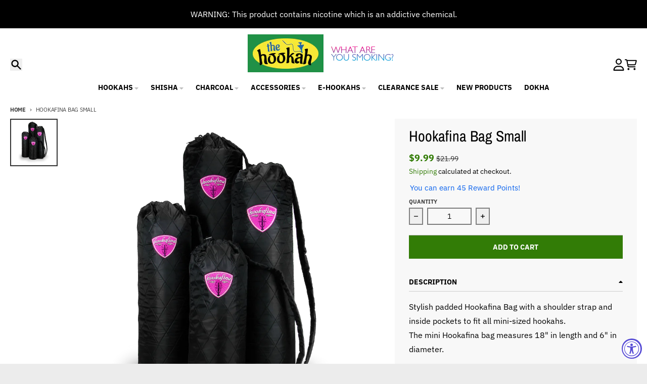

--- FILE ---
content_type: text/html; charset=utf-8
request_url: https://www.thehookah.com/products/hookafina-bag-mini
body_size: 35929
content:
<!doctype html>
<html class="no-js"
  lang="en"
  dir="ltr"
  
>
  <head>
    <meta charset="utf-8">
    <meta http-equiv="X-UA-Compatible" content="IE=edge">
    <meta name="viewport" content="width=device-width,initial-scale=1">
    <meta name="theme-color" content="#327c06">
    <link rel="canonical" href="https://www.thehookah.com/products/hookafina-bag-mini"><link rel="preconnect" href="https://fonts.shopifycdn.com" crossorigin><script async crossorigin fetchpriority="high" src="/cdn/shopifycloud/importmap-polyfill/es-modules-shim.2.4.0.js"></script>
<script type="importmap">
{
  "imports": {
    "components/cart-agreement": "//www.thehookah.com/cdn/shop/t/52/assets/cart-agreement.js?v=167239857181412162501765574980",
    "components/cart-discount": "//www.thehookah.com/cdn/shop/t/52/assets/cart-discount.js?v=60197003633255347831765574980",
    "components/cart-drawer": "//www.thehookah.com/cdn/shop/t/52/assets/cart-drawer.js?v=164129680141917736511765574980",
    "components/cart-drawer-items": "//www.thehookah.com/cdn/shop/t/52/assets/cart-drawer-items.js?v=31327834629315868941765574980",
    "components/cart-items": "//www.thehookah.com/cdn/shop/t/52/assets/cart-items.js?v=141966329682371576111765574980",
    "components/cart-note": "//www.thehookah.com/cdn/shop/t/52/assets/cart-note.js?v=76200490911461506611765574980",
    "components/cart-notification": "//www.thehookah.com/cdn/shop/t/52/assets/cart-notification.js?v=6558809016176608711765574980",
    "components/cart-remove-button": "//www.thehookah.com/cdn/shop/t/52/assets/cart-remove-button.js?v=150604536884164798081765574980",
    "components/collection-drawer": "//www.thehookah.com/cdn/shop/t/52/assets/collection-drawer.js?v=69589782914113840151765574980",
    "components/collection-slider-component": "//www.thehookah.com/cdn/shop/t/52/assets/collection-slider-component.js?v=56446251419052591951765574980",
    "components/collection-sort": "//www.thehookah.com/cdn/shop/t/52/assets/collection-sort.js?v=174564436997220731601765574980",
    "components/disclosure-form": "//www.thehookah.com/cdn/shop/t/52/assets/disclosure-form.js?v=115418443930130959701765574980",
    "components/disclosure-item": "//www.thehookah.com/cdn/shop/t/52/assets/disclosure-item.js?v=132517378937107280641765574980",
    "components/disclosure-menu": "//www.thehookah.com/cdn/shop/t/52/assets/disclosure-menu.js?v=79763266821677663251765574980",
    "components/filter-button": "//www.thehookah.com/cdn/shop/t/52/assets/filter-button.js?v=131073634174938851481765574980",
    "components/filter-remove": "//www.thehookah.com/cdn/shop/t/52/assets/filter-remove.js?v=132919914925816435871765574980",
    "components/gift-card-recipient": "//www.thehookah.com/cdn/shop/t/52/assets/gift-card-recipient.js?v=72568388049983170981765574980",
    "components/header-section": "//www.thehookah.com/cdn/shop/t/52/assets/header-section.js?v=12638157308396073911765574980",
    "components/header-top-section": "//www.thehookah.com/cdn/shop/t/52/assets/header-top-section.js?v=176990514786159330261765574980",
    "components/looks-item": "//www.thehookah.com/cdn/shop/t/52/assets/looks-item.js?v=113148507884085047671765574980",
    "components/map-object": "//www.thehookah.com/cdn/shop/t/52/assets/map-object.js?v=73586935793077694291765574980",
    "components/media-slideshow": "//www.thehookah.com/cdn/shop/t/52/assets/media-slideshow.js?v=69405338222088241801765574980",
    "components/modal-predictive-search": "//www.thehookah.com/cdn/shop/t/52/assets/modal-predictive-search.js?v=165015635035277537091765574980",
    "components/password-modal": "//www.thehookah.com/cdn/shop/t/52/assets/password-modal.js?v=78560908955236035351765574980",
    "components/pickup-availability": "//www.thehookah.com/cdn/shop/t/52/assets/pickup-availability.js?v=57859520205103608471765574980",
    "components/pickup-availability-drawer": "//www.thehookah.com/cdn/shop/t/52/assets/pickup-availability-drawer.js?v=4554598758359931051765574980",
    "components/popup-modal": "//www.thehookah.com/cdn/shop/t/52/assets/popup-modal.js?v=42297476681901863851765574980",
    "components/predictive-search": "//www.thehookah.com/cdn/shop/t/52/assets/predictive-search.js?v=111461204983780658641765574980",
    "components/product-card": "//www.thehookah.com/cdn/shop/t/52/assets/product-card.js?v=175910880441109325121765574980",
    "components/product-details-modal": "//www.thehookah.com/cdn/shop/t/52/assets/product-details-modal.js?v=114762301379205809131765574980",
    "components/product-form": "//www.thehookah.com/cdn/shop/t/52/assets/product-form.js?v=41284858857310940651765574980",
    "components/product-model": "//www.thehookah.com/cdn/shop/t/52/assets/product-model.js?v=24093562005154662591765574980",
    "components/product-recommendations": "//www.thehookah.com/cdn/shop/t/52/assets/product-recommendations.js?v=21901023896461974381765574980",
    "components/promo-section": "//www.thehookah.com/cdn/shop/t/52/assets/promo-section.js?v=69263269702463381351765574980",
    "components/quantity-select": "//www.thehookah.com/cdn/shop/t/52/assets/quantity-select.js?v=13464306760327721431765574980",
    "components/slideshow-component": "//www.thehookah.com/cdn/shop/t/52/assets/slideshow-component.js?v=102328192735069646401765574980",
    "components/swatch-radios": "//www.thehookah.com/cdn/shop/t/52/assets/swatch-radios.js?v=154797058231753460161765574980",
    "components/testimonials-component": "//www.thehookah.com/cdn/shop/t/52/assets/testimonials-component.js?v=135369977917461195041765574980",
    "components/variant-radios": "//www.thehookah.com/cdn/shop/t/52/assets/variant-radios.js?v=149392172188973618671765574980",
    "components/variant-selects": "//www.thehookah.com/cdn/shop/t/52/assets/variant-selects.js?v=87115257661414225281765574980",
    "components/video-background": "//www.thehookah.com/cdn/shop/t/52/assets/video-background.js?v=56955393699333596111765574980",
    "components/video-background-object": "//www.thehookah.com/cdn/shop/t/52/assets/video-background-object.js?v=184236180322673200241765574980",
    "components/video-object": "//www.thehookah.com/cdn/shop/t/52/assets/video-object.js?v=108130869544465210471765574980",
    "general/customers": "//www.thehookah.com/cdn/shop/t/52/assets/customers.js?v=8832344143998240901765574980",
    "general/main": "//www.thehookah.com/cdn/shop/t/52/assets/main.js?v=85229773731255931641765574980",
    "helpers/customer-address": "//www.thehookah.com/cdn/shop/t/52/assets/customer-address.js?v=112364926177382173411765574980",
    "helpers/shopify-common": "//www.thehookah.com/cdn/shop/t/52/assets/shopify-common.js?v=19821472356051728981765574980",
    "main/modulepreload-polyfill": "//www.thehookah.com/cdn/shop/t/52/assets/modulepreload-polyfill.js?v=19377221807360828741765574980",
    "vendors/focus-trap.esm": "//www.thehookah.com/cdn/shop/t/52/assets/focus-trap.esm.js?v=163201744122638342011765574980",
    "vendors/index.es": "//www.thehookah.com/cdn/shop/t/52/assets/index.es.js?v=105942668975288713691765574980",
    "vendors/index.esm": "//www.thehookah.com/cdn/shop/t/52/assets/index.esm.js?v=113878513784045422051765574980",
    "vendors/js.cookie": "//www.thehookah.com/cdn/shop/t/52/assets/js.cookie.js?v=107371116917486734681765574980",
    "vendors/splide.esm": "//www.thehookah.com/cdn/shop/t/52/assets/splide.esm.js?v=78394215576478640511765574980",
    "vendors/vidim": "//www.thehookah.com/cdn/shop/t/52/assets/vidim.js?v=136103658296401598581765574980"
  }
}
</script><script>
  window.theme = {
    shopUrl: 'https://www.thehookah.com',
    routes: {
      root_url: '/',
      account_url: '/account',
      account_login_url: '/account/login',
      account_logout_url: '/account/logout',
      account_recover_url: '/account/recover',
      account_register_url: '/account/register',
      account_addresses_url: '/account/addresses',
      collections_url: '/collections',
      all_products_collection_url: '/collections/all',
      search_url: '/search',
      cart_url: '/cart',
      cart_update_url: '/cart/update',
      cart_add_url: '/cart/add',
      cart_change_url: '/cart/change',
      cart_clear_url: '/cart/clear',
      product_recommendations_url: '/recommendations/products',
      predictive_search_url: '/search/suggest'
    },
    info: { name: 'District' },
    strings: {
      addToCart: `Add to cart`,
      preOrder: `Pre-Order`,
      soldOut: `Sold out`,
      unavailable: `Unavailable`,
      addressError: `Error looking up that address`,
      addressNoResults: `No results for that address`,
      addressQueryLimit: `You have exceeded the Google API usage limit. Consider upgrading to a <a href="https://developers.google.com/maps/premium/usage-limits">Premium Plan</a>.`,
      authError: `There was a problem authenticating your Google Maps account.`,
      unitPrice: `Unit price`,
      unitPriceSeparator: `per`,
      previous: `Previous slide`,
      next: `Next slide`,
    },
    cartStrings: {
      error: `There was an error while updating your cart. Please try again.`,
      quantityError: `You can only add [quantity] of this item to your cart.`,
      discountApplied: `Discount code applied`,
      discountRemoved: `Discount code removed`,
      discountAlreadyApplied: `Discount code is already applied`,
      discountInvalid: `Discount code is invalid or not applicable`,
      discountApplyError: `Unable to apply discount code`,
      discountRemoveError: `Unable to remove discount code`,
      discountApplyFailed: `Failed to apply discount`,
      discountRemoveFailed: `Failed to remove discount`,
    },
    accessiblityStrings: {
      giftCardRecipientExpanded: `Gift card recipient form expanded`,
      giftCardRecipientCollapsed: `Gift card recipient form collapsed`,
    },
    settings: {
      cartType: 'preview'
    },
    pageType: `product`,
    customer: false,
    moneyFormat: "${{amount}}",
    ajaxCartEnable: true,
    cartData: {"note":null,"attributes":{},"original_total_price":0,"total_price":0,"total_discount":0,"total_weight":0.0,"item_count":0,"items":[],"requires_shipping":false,"currency":"USD","items_subtotal_price":0,"cart_level_discount_applications":[],"checkout_charge_amount":0},
    mobileBreakpoint: 768,
    packages: [],
    market: "us",
  };
  // Publish / Subscribe
  const PUB_SUB_EVENTS = {
    cartUpdate: 'cart-update',
    quantityUpdate: 'quantity-update',
    variantChange: 'variant-change',
    cartError: 'cart-error',
    sectionRefreshed: 'section-refreshed',
  };
  const SECTION_REFRESHED_RESOURCE_TYPE = {
    product: 'product'
  }
  let subscribers = {};

  function subscribe(eventName, callback) {
    if (subscribers[eventName] === undefined) {
      subscribers[eventName] = [];
    }

    subscribers[eventName] = [...subscribers[eventName], callback];

    return function unsubscribe() {
      subscribers[eventName] = subscribers[eventName].filter((cb) => {
        return cb !== callback;
      });
    };
  }

  function publish(eventName, data) {
    if (subscribers[eventName]) {
      subscribers[eventName].forEach((callback) => {
        callback(data);
      });
    }
  }
  document.documentElement.className = document.documentElement.className.replace('no-js', 'js');
</script>


  <script src="//www.thehookah.com/cdn/shop/t/52/assets/main.js?v=85229773731255931641765574980" type="module" crossorigin="anonymous"></script>
  <link rel="modulepreload" href="//www.thehookah.com/cdn/shop/t/52/assets/modulepreload-polyfill.js?v=19377221807360828741765574980" crossorigin="anonymous">

<link rel="apple-touch-icon" sizes="180x180" href="//www.thehookah.com/cdn/shop/files/checkout_logo_21.png?crop=center&height=180&v=1613152319&width=180">
      <link rel="icon" type="image/png" href="//www.thehookah.com/cdn/shop/files/checkout_logo_21.png?crop=center&height=32&v=1613152319&width=32"><title>Mini Hookafina Bag to Carry your Hookah</title><meta name="description" content="Stylish padded Hookafina Bag with a shoulder strap and inside pockets to fit all mini hookahs"><meta property="og:site_name" content="TheHookah.com">
<meta property="og:url" content="https://www.thehookah.com/products/hookafina-bag-mini">
<meta property="og:title" content="Mini Hookafina Bag to Carry your Hookah">
<meta property="og:type" content="product">
<meta property="og:description" content="Stylish padded Hookafina Bag with a shoulder strap and inside pockets to fit all mini hookahs"><meta property="og:image" content="http://www.thehookah.com/cdn/shop/products/hookafina_bag.png?v=1527247933">
  <meta property="og:image:secure_url" content="https://www.thehookah.com/cdn/shop/products/hookafina_bag.png?v=1527247933">
  <meta property="og:image:width" content="2448">
  <meta property="og:image:height" content="2448"><meta property="og:price:amount" content="9.99">
  <meta property="og:price:currency" content="USD"><meta name="twitter:card" content="summary_large_image">
<meta name="twitter:title" content="Mini Hookafina Bag to Carry your Hookah">
<meta name="twitter:description" content="Stylish padded Hookafina Bag with a shoulder strap and inside pockets to fit all mini hookahs">
<script>window.performance && window.performance.mark && window.performance.mark('shopify.content_for_header.start');</script><meta name="google-site-verification" content="U4Hi0avP5Z5uOrXM7qhXYjmYVwnWA2l9pBnCQj5i090">
<meta id="shopify-digital-wallet" name="shopify-digital-wallet" content="/15018230/digital_wallets/dialog">
<link rel="alternate" type="application/json+oembed" href="https://www.thehookah.com/products/hookafina-bag-mini.oembed">
<script async="async" src="/checkouts/internal/preloads.js?locale=en-US"></script>
<script id="shopify-features" type="application/json">{"accessToken":"8909ae2b44b75f2ec376715838a717e1","betas":["rich-media-storefront-analytics"],"domain":"www.thehookah.com","predictiveSearch":true,"shopId":15018230,"locale":"en"}</script>
<script>var Shopify = Shopify || {};
Shopify.shop = "thehookah-com.myshopify.com";
Shopify.locale = "en";
Shopify.currency = {"active":"USD","rate":"1.0"};
Shopify.country = "US";
Shopify.theme = {"name":"District Theme Updated With Custom","id":174053851383,"schema_name":"District","schema_version":"7.1.1","theme_store_id":735,"role":"main"};
Shopify.theme.handle = "null";
Shopify.theme.style = {"id":null,"handle":null};
Shopify.cdnHost = "www.thehookah.com/cdn";
Shopify.routes = Shopify.routes || {};
Shopify.routes.root = "/";</script>
<script type="module">!function(o){(o.Shopify=o.Shopify||{}).modules=!0}(window);</script>
<script>!function(o){function n(){var o=[];function n(){o.push(Array.prototype.slice.apply(arguments))}return n.q=o,n}var t=o.Shopify=o.Shopify||{};t.loadFeatures=n(),t.autoloadFeatures=n()}(window);</script>
<script id="shop-js-analytics" type="application/json">{"pageType":"product"}</script>
<script defer="defer" async type="module" src="//www.thehookah.com/cdn/shopifycloud/shop-js/modules/v2/client.init-shop-cart-sync_BT-GjEfc.en.esm.js"></script>
<script defer="defer" async type="module" src="//www.thehookah.com/cdn/shopifycloud/shop-js/modules/v2/chunk.common_D58fp_Oc.esm.js"></script>
<script defer="defer" async type="module" src="//www.thehookah.com/cdn/shopifycloud/shop-js/modules/v2/chunk.modal_xMitdFEc.esm.js"></script>
<script type="module">
  await import("//www.thehookah.com/cdn/shopifycloud/shop-js/modules/v2/client.init-shop-cart-sync_BT-GjEfc.en.esm.js");
await import("//www.thehookah.com/cdn/shopifycloud/shop-js/modules/v2/chunk.common_D58fp_Oc.esm.js");
await import("//www.thehookah.com/cdn/shopifycloud/shop-js/modules/v2/chunk.modal_xMitdFEc.esm.js");

  window.Shopify.SignInWithShop?.initShopCartSync?.({"fedCMEnabled":true,"windoidEnabled":true});

</script>
<script>(function() {
  var isLoaded = false;
  function asyncLoad() {
    if (isLoaded) return;
    isLoaded = true;
    var urls = ["https:\/\/loox.io\/widget\/V1oexGlAW\/loox.js?shop=thehookah-com.myshopify.com","https:\/\/cdn.recovermycart.com\/scripts\/CartJS_v2.min.js?shop=thehookah-com.myshopify.com\u0026shop=thehookah-com.myshopify.com","https:\/\/static.loloyal.com\/boom-cend\/entry-js\/boom-cend.js?shop=thehookah-com.myshopify.com"];
    for (var i = 0; i < urls.length; i++) {
      var s = document.createElement('script');
      s.type = 'text/javascript';
      s.async = true;
      s.src = urls[i];
      var x = document.getElementsByTagName('script')[0];
      x.parentNode.insertBefore(s, x);
    }
  };
  if(window.attachEvent) {
    window.attachEvent('onload', asyncLoad);
  } else {
    window.addEventListener('load', asyncLoad, false);
  }
})();</script>
<script id="__st">var __st={"a":15018230,"offset":-21600,"reqid":"e31158ed-6bba-4953-b388-e7e6ac8053d0-1769421912","pageurl":"www.thehookah.com\/products\/hookafina-bag-mini","u":"14092ec29065","p":"product","rtyp":"product","rid":7828143560};</script>
<script>window.ShopifyPaypalV4VisibilityTracking = true;</script>
<script id="captcha-bootstrap">!function(){'use strict';const t='contact',e='account',n='new_comment',o=[[t,t],['blogs',n],['comments',n],[t,'customer']],c=[[e,'customer_login'],[e,'guest_login'],[e,'recover_customer_password'],[e,'create_customer']],r=t=>t.map((([t,e])=>`form[action*='/${t}']:not([data-nocaptcha='true']) input[name='form_type'][value='${e}']`)).join(','),a=t=>()=>t?[...document.querySelectorAll(t)].map((t=>t.form)):[];function s(){const t=[...o],e=r(t);return a(e)}const i='password',u='form_key',d=['recaptcha-v3-token','g-recaptcha-response','h-captcha-response',i],f=()=>{try{return window.sessionStorage}catch{return}},m='__shopify_v',_=t=>t.elements[u];function p(t,e,n=!1){try{const o=window.sessionStorage,c=JSON.parse(o.getItem(e)),{data:r}=function(t){const{data:e,action:n}=t;return t[m]||n?{data:e,action:n}:{data:t,action:n}}(c);for(const[e,n]of Object.entries(r))t.elements[e]&&(t.elements[e].value=n);n&&o.removeItem(e)}catch(o){console.error('form repopulation failed',{error:o})}}const l='form_type',E='cptcha';function T(t){t.dataset[E]=!0}const w=window,h=w.document,L='Shopify',v='ce_forms',y='captcha';let A=!1;((t,e)=>{const n=(g='f06e6c50-85a8-45c8-87d0-21a2b65856fe',I='https://cdn.shopify.com/shopifycloud/storefront-forms-hcaptcha/ce_storefront_forms_captcha_hcaptcha.v1.5.2.iife.js',D={infoText:'Protected by hCaptcha',privacyText:'Privacy',termsText:'Terms'},(t,e,n)=>{const o=w[L][v],c=o.bindForm;if(c)return c(t,g,e,D).then(n);var r;o.q.push([[t,g,e,D],n]),r=I,A||(h.body.append(Object.assign(h.createElement('script'),{id:'captcha-provider',async:!0,src:r})),A=!0)});var g,I,D;w[L]=w[L]||{},w[L][v]=w[L][v]||{},w[L][v].q=[],w[L][y]=w[L][y]||{},w[L][y].protect=function(t,e){n(t,void 0,e),T(t)},Object.freeze(w[L][y]),function(t,e,n,w,h,L){const[v,y,A,g]=function(t,e,n){const i=e?o:[],u=t?c:[],d=[...i,...u],f=r(d),m=r(i),_=r(d.filter((([t,e])=>n.includes(e))));return[a(f),a(m),a(_),s()]}(w,h,L),I=t=>{const e=t.target;return e instanceof HTMLFormElement?e:e&&e.form},D=t=>v().includes(t);t.addEventListener('submit',(t=>{const e=I(t);if(!e)return;const n=D(e)&&!e.dataset.hcaptchaBound&&!e.dataset.recaptchaBound,o=_(e),c=g().includes(e)&&(!o||!o.value);(n||c)&&t.preventDefault(),c&&!n&&(function(t){try{if(!f())return;!function(t){const e=f();if(!e)return;const n=_(t);if(!n)return;const o=n.value;o&&e.removeItem(o)}(t);const e=Array.from(Array(32),(()=>Math.random().toString(36)[2])).join('');!function(t,e){_(t)||t.append(Object.assign(document.createElement('input'),{type:'hidden',name:u})),t.elements[u].value=e}(t,e),function(t,e){const n=f();if(!n)return;const o=[...t.querySelectorAll(`input[type='${i}']`)].map((({name:t})=>t)),c=[...d,...o],r={};for(const[a,s]of new FormData(t).entries())c.includes(a)||(r[a]=s);n.setItem(e,JSON.stringify({[m]:1,action:t.action,data:r}))}(t,e)}catch(e){console.error('failed to persist form',e)}}(e),e.submit())}));const S=(t,e)=>{t&&!t.dataset[E]&&(n(t,e.some((e=>e===t))),T(t))};for(const o of['focusin','change'])t.addEventListener(o,(t=>{const e=I(t);D(e)&&S(e,y())}));const B=e.get('form_key'),M=e.get(l),P=B&&M;t.addEventListener('DOMContentLoaded',(()=>{const t=y();if(P)for(const e of t)e.elements[l].value===M&&p(e,B);[...new Set([...A(),...v().filter((t=>'true'===t.dataset.shopifyCaptcha))])].forEach((e=>S(e,t)))}))}(h,new URLSearchParams(w.location.search),n,t,e,['guest_login'])})(!0,!0)}();</script>
<script integrity="sha256-4kQ18oKyAcykRKYeNunJcIwy7WH5gtpwJnB7kiuLZ1E=" data-source-attribution="shopify.loadfeatures" defer="defer" src="//www.thehookah.com/cdn/shopifycloud/storefront/assets/storefront/load_feature-a0a9edcb.js" crossorigin="anonymous"></script>
<script data-source-attribution="shopify.dynamic_checkout.dynamic.init">var Shopify=Shopify||{};Shopify.PaymentButton=Shopify.PaymentButton||{isStorefrontPortableWallets:!0,init:function(){window.Shopify.PaymentButton.init=function(){};var t=document.createElement("script");t.src="https://www.thehookah.com/cdn/shopifycloud/portable-wallets/latest/portable-wallets.en.js",t.type="module",document.head.appendChild(t)}};
</script>
<script data-source-attribution="shopify.dynamic_checkout.buyer_consent">
  function portableWalletsHideBuyerConsent(e){var t=document.getElementById("shopify-buyer-consent"),n=document.getElementById("shopify-subscription-policy-button");t&&n&&(t.classList.add("hidden"),t.setAttribute("aria-hidden","true"),n.removeEventListener("click",e))}function portableWalletsShowBuyerConsent(e){var t=document.getElementById("shopify-buyer-consent"),n=document.getElementById("shopify-subscription-policy-button");t&&n&&(t.classList.remove("hidden"),t.removeAttribute("aria-hidden"),n.addEventListener("click",e))}window.Shopify?.PaymentButton&&(window.Shopify.PaymentButton.hideBuyerConsent=portableWalletsHideBuyerConsent,window.Shopify.PaymentButton.showBuyerConsent=portableWalletsShowBuyerConsent);
</script>
<script data-source-attribution="shopify.dynamic_checkout.cart.bootstrap">document.addEventListener("DOMContentLoaded",(function(){function t(){return document.querySelector("shopify-accelerated-checkout-cart, shopify-accelerated-checkout")}if(t())Shopify.PaymentButton.init();else{new MutationObserver((function(e,n){t()&&(Shopify.PaymentButton.init(),n.disconnect())})).observe(document.body,{childList:!0,subtree:!0})}}));
</script>
<script id='scb4127' type='text/javascript' async='' src='https://www.thehookah.com/cdn/shopifycloud/privacy-banner/storefront-banner.js'></script>
<script>window.performance && window.performance.mark && window.performance.mark('shopify.content_for_header.end');</script>
<style data-shopify>
@font-face {
  font-family: "IBM Plex Sans";
  font-weight: 400;
  font-style: normal;
  font-display: swap;
  src: url("//www.thehookah.com/cdn/fonts/ibm_plex_sans/ibmplexsans_n4.4633946c9236bd5cc5d0394ad07b807eb7ca1b32.woff2") format("woff2"),
       url("//www.thehookah.com/cdn/fonts/ibm_plex_sans/ibmplexsans_n4.6c6923eb6151e62a09e8a1ff83eaa1ce2a563a30.woff") format("woff");
}
@font-face {
  font-family: "IBM Plex Sans";
  font-weight: 700;
  font-style: normal;
  font-display: swap;
  src: url("//www.thehookah.com/cdn/fonts/ibm_plex_sans/ibmplexsans_n7.a8d2465074d254d8c167d5599b02fc2f97912fc9.woff2") format("woff2"),
       url("//www.thehookah.com/cdn/fonts/ibm_plex_sans/ibmplexsans_n7.75e7a78a86c7afd1eb5becd99b7802136f0ed528.woff") format("woff");
}
@font-face {
  font-family: "IBM Plex Sans";
  font-weight: 400;
  font-style: italic;
  font-display: swap;
  src: url("//www.thehookah.com/cdn/fonts/ibm_plex_sans/ibmplexsans_i4.ef77720fc4c9ae616083d1ac737f976e4c15f75b.woff2") format("woff2"),
       url("//www.thehookah.com/cdn/fonts/ibm_plex_sans/ibmplexsans_i4.76cc8914ac99481bd93e34f8998da7b57a578a71.woff") format("woff");
}
@font-face {
  font-family: "IBM Plex Sans";
  font-weight: 700;
  font-style: italic;
  font-display: swap;
  src: url("//www.thehookah.com/cdn/fonts/ibm_plex_sans/ibmplexsans_i7.25100a51254494cece6de9741984bfb7fb22bafb.woff2") format("woff2"),
       url("//www.thehookah.com/cdn/fonts/ibm_plex_sans/ibmplexsans_i7.7da61352825d18bb0287d7bc79067d47efc4fdda.woff") format("woff");
}
@font-face {
  font-family: "Archivo Narrow";
  font-weight: 400;
  font-style: normal;
  font-display: swap;
  src: url("//www.thehookah.com/cdn/fonts/archivo_narrow/archivonarrow_n4.5c3bab850a22055c235cf940f895d873a8689d70.woff2") format("woff2"),
       url("//www.thehookah.com/cdn/fonts/archivo_narrow/archivonarrow_n4.ea12dd22d3319d164475c1d047ae8f973041a9ff.woff") format("woff");
}
@font-face {
  font-family: "Archivo Narrow";
  font-weight: 700;
  font-style: normal;
  font-display: swap;
  src: url("//www.thehookah.com/cdn/fonts/archivo_narrow/archivonarrow_n7.c049bee49aa92b4cfee86dd4e79c9194b8519e2b.woff2") format("woff2"),
       url("//www.thehookah.com/cdn/fonts/archivo_narrow/archivonarrow_n7.89eabe3e1f3044c02b965aa5ad3e57c9e898709d.woff") format("woff");
}
@font-face {
  font-family: "IBM Plex Sans";
  font-weight: 400;
  font-style: normal;
  font-display: swap;
  src: url("//www.thehookah.com/cdn/fonts/ibm_plex_sans/ibmplexsans_n4.4633946c9236bd5cc5d0394ad07b807eb7ca1b32.woff2") format("woff2"),
       url("//www.thehookah.com/cdn/fonts/ibm_plex_sans/ibmplexsans_n4.6c6923eb6151e62a09e8a1ff83eaa1ce2a563a30.woff") format("woff");
}
@font-face {
  font-family: "IBM Plex Sans";
  font-weight: 700;
  font-style: normal;
  font-display: swap;
  src: url("//www.thehookah.com/cdn/fonts/ibm_plex_sans/ibmplexsans_n7.a8d2465074d254d8c167d5599b02fc2f97912fc9.woff2") format("woff2"),
       url("//www.thehookah.com/cdn/fonts/ibm_plex_sans/ibmplexsans_n7.75e7a78a86c7afd1eb5becd99b7802136f0ed528.woff") format("woff");
}
:root {
    --base-font-size: 16px;
    --body-font-family: "IBM Plex Sans", sans-serif;
    --heading-font-family: "Archivo Narrow", sans-serif;
    --navigation-font-family: "IBM Plex Sans", sans-serif;
    --body-style: normal;
    --body-weight: 400;
    --body-weight-bolder: 700;
    --heading-style: normal;
    --heading-weight: 400;
    --heading-weight-bolder: 700;
    --heading-capitalize: none;
    --navigation-style: normal;
    --navigation-weight: 400;
    --navigation-weight-bolder: 700;--primary-text-color: #000000;
    --primary-title-color: #000000;
    --primary-accent-color: #327c06;
    --primary-accent-color-80: rgba(50, 124, 6, 0.8);
    --primary-accent-text-color: #ffffff;
    --primary-background-color: #ffffff;
    --primary-background-color-75: rgba(255, 255, 255, 0.8);
    --primary-secondary-background-color: #f8f8f8;
    --primary-secondary-background-color-50: #fcfcfc;
    --primary-section-border-color: #ededed;
    --primary-text-color-05: #f2f2f2;
    --primary-text-color-10: #e6e6e6;
    --primary-text-color-20: #cccccc;
    --primary-text-color-30: #b3b3b3;
    --primary-text-color-40: #999999;
    --primary-text-color-50: #808080;
    --primary-text-color-60: #666666;
    --primary-text-color-70: #4d4d4d;
    --primary-text-color-80: #333333;
    --primary-text-color-90: #191919;
    --section-text-color: #000000;
    --section-text-color-75: rgba(0, 0, 0, 0.75);
    --section-text-color-50: rgba(0, 0, 0, 0.5);
    --section-title-color: #000000;
    --section-accent-color: #327c06;
    --section-accent-text-color: #ffffff;
    --section-accent-hover-color: #286405;
    --section-overlay-color: transparent;
    --section-overlay-hover-color: transparent;
    --section-background-color: #ffffff; 
    --section-primary-border-color: #000000;
    --modal-background-color: #000000;--max-width-screen: 1280px;
    --max-width-header: 1280px;
    --spacing-section: 4rem;
    --spacing-section-half: 2rem;
    --spacing-rail: 1.25rem;
    --text-align-section: center;--swiper-theme-color: #327c06;
    --duration-default: 200ms;
    --tw-ring-inset: ;
    --tw-blur: ;
    --tw-brightness: ;
    --tw-contrast: ;
    --tw-grayscale: ;
    --tw-hue-rotate: ;
    --tw-invert: ;
    --tw-saturate: ;
    --tw-sepia: ;
    --tw-drop-shadow: ;
    --tw-filter: var(--tw-blur) var(--tw-brightness) var(--tw-contrast) var(--tw-grayscale) var(--tw-hue-rotate) var(--tw-invert) var(--tw-saturate) var(--tw-sepia) var(--tw-drop-shadow);

    --shopify-accelerated-checkout-button-block-size: 46px;
    --shopify-accelerated-checkout-inline-alignment: end;
  }
</style>


  <link href="//www.thehookah.com/cdn/shop/t/52/assets/main-style.css?v=134705298911258947541765574980" rel="stylesheet" type="text/css" media="all" />


<link rel="preload" as="font" href="//www.thehookah.com/cdn/fonts/ibm_plex_sans/ibmplexsans_n4.4633946c9236bd5cc5d0394ad07b807eb7ca1b32.woff2" type="font/woff2" crossorigin><link rel="preload" as="font" href="//www.thehookah.com/cdn/fonts/archivo_narrow/archivonarrow_n4.5c3bab850a22055c235cf940f895d873a8689d70.woff2" type="font/woff2" crossorigin><link rel="preload" as="font" href="//www.thehookah.com/cdn/fonts/ibm_plex_sans/ibmplexsans_n4.4633946c9236bd5cc5d0394ad07b807eb7ca1b32.woff2" type="font/woff2" crossorigin>
  <!-- BEGIN app block: shopify://apps/restock-rooster/blocks/restock-rooster-button/2f682ae2-c8b5-4598-a3ae-4cf8e3ce00af --><script>
  (function () {
    window.backInStock = {};
    window.backInStock.shop = "thehookah-com.myshopify.com";

    
      window.backInStock.productLiquidObject = {"id":7828143560,"title":"Hookafina Bag Small","handle":"hookafina-bag-mini","description":"Stylish padded Hookafina Bag with a shoulder strap and inside pockets to fit all mini-sized hookahs.\n\u003cp\u003eThe mini Hookafina bag measures 18\" in length and 6\" in diameter.\u003c\/p\u003e","published_at":"2016-09-21T01:51:02-05:00","created_at":"2016-09-21T01:51:02-05:00","vendor":"Hookafina","type":"Hookah Carrying Bags","tags":[],"price":999,"price_min":999,"price_max":999,"available":true,"price_varies":false,"compare_at_price":2199,"compare_at_price_min":2199,"compare_at_price_max":2199,"compare_at_price_varies":false,"variants":[{"id":25468674056,"title":"Default","option1":"Default","option2":null,"option3":null,"sku":"HKBAGSM","requires_shipping":true,"taxable":true,"featured_image":null,"available":true,"name":"Hookafina Bag Small","public_title":null,"options":["Default"],"price":999,"weight":907,"compare_at_price":2199,"inventory_quantity":29,"inventory_management":"shopify","inventory_policy":"deny","barcode":"","requires_selling_plan":false,"selling_plan_allocations":[]}],"images":["\/\/www.thehookah.com\/cdn\/shop\/products\/hookafina_bag.png?v=1527247933"],"featured_image":"\/\/www.thehookah.com\/cdn\/shop\/products\/hookafina_bag.png?v=1527247933","options":["Title"],"media":[{"alt":"Hookafina Bag Mini - TheHookah.com","id":1177726091319,"position":1,"preview_image":{"aspect_ratio":1.0,"height":2448,"width":2448,"src":"\/\/www.thehookah.com\/cdn\/shop\/products\/hookafina_bag.png?v=1527247933"},"aspect_ratio":1.0,"height":2448,"media_type":"image","src":"\/\/www.thehookah.com\/cdn\/shop\/products\/hookafina_bag.png?v=1527247933","width":2448}],"requires_selling_plan":false,"selling_plan_groups":[],"content":"Stylish padded Hookafina Bag with a shoulder strap and inside pockets to fit all mini-sized hookahs.\n\u003cp\u003eThe mini Hookafina bag measures 18\" in length and 6\" in diameter.\u003c\/p\u003e"};
      window.backInStock.productLiquidObject.variants_count = 1;

      
      window.backInStock.productLiquidObject.variantsExtraDetails = [
        
          {
            "id": 25468674056,
            "title": "Default",
            "available": true,
            "inventory_management": "shopify",
            "inventory_policy": "deny",
            "inventory_quantity": 29,
            "store_availabilities": []
          }
        
      ];
    

    
  })();
</script>

<script type="module" src="https://cdn.shopify.com/extensions/019bd693-ed44-7198-8b05-328ad3212b01/restockrooster-110/assets/main.js" defer></script>

<!-- Preload CSS using Shopify's built-in filter -->
<link href="//cdn.shopify.com/extensions/019bd693-ed44-7198-8b05-328ad3212b01/restockrooster-110/assets/back-in-stock.min.css" rel="stylesheet" type="text/css" media="all" />


<!-- END app block --><!-- BEGIN app block: shopify://apps/seo-manager-venntov/blocks/seomanager/c54c366f-d4bb-4d52-8d2f-dd61ce8e7e12 --><!-- BEGIN app snippet: SEOManager4 -->
<meta name='seomanager' content='4.0.5' /> 


<script>
	function sm_htmldecode(str) {
		var txt = document.createElement('textarea');
		txt.innerHTML = str;
		return txt.value;
	}

	var venntov_title = sm_htmldecode("Mini Hookafina Bag to Carry your Hookah");
	var venntov_description = sm_htmldecode("Stylish padded Hookafina Bag with a shoulder strap and inside pockets to fit all mini hookahs");
	
	if (venntov_title != '') {
		document.title = venntov_title;	
	}
	else {
		document.title = "Mini Hookafina Bag to Carry your Hookah";	
	}

	if (document.querySelector('meta[name="description"]') == null) {
		var venntov_desc = document.createElement('meta');
		venntov_desc.name = "description";
		venntov_desc.content = venntov_description;
		var venntov_head = document.head;
		venntov_head.appendChild(venntov_desc);
	} else {
		document.querySelector('meta[name="description"]').setAttribute("content", venntov_description);
	}
</script>

<script>
	var venntov_robotVals = "index, follow, max-image-preview:large, max-snippet:-1, max-video-preview:-1";
	if (venntov_robotVals !== "") {
		document.querySelectorAll("[name='robots']").forEach(e => e.remove());
		var venntov_robotMeta = document.createElement('meta');
		venntov_robotMeta.name = "robots";
		venntov_robotMeta.content = venntov_robotVals;
		var venntov_head = document.head;
		venntov_head.appendChild(venntov_robotMeta);
	}
</script>

<script>
	var venntov_googleVals = "";
	if (venntov_googleVals !== "") {
		document.querySelectorAll("[name='google']").forEach(e => e.remove());
		var venntov_googleMeta = document.createElement('meta');
		venntov_googleMeta.name = "google";
		venntov_googleMeta.content = venntov_googleVals;
		var venntov_head = document.head;
		venntov_head.appendChild(venntov_googleMeta);
	}
	</script><meta name="google-site-verification" content="U4Hi0avP5Z5uOrXM7qhXYjmYVwnWA2l9pBnCQj5i090" />
	<!-- JSON-LD support -->
			<script type="application/ld+json">
			{
				"@context": "https://schema.org",
				"@id": "https://www.thehookah.com/products/hookafina-bag-mini",
				"@type": "Product","sku": "HKBAGSM","mpn": "HKBAGSM","brand": {
					"@type": "Brand",
					"name": "Hookafina"
				},
				"description": "Stylish padded Hookafina Bag with a shoulder strap and inside pockets to fit all mini-sized hookahs.\nThe mini Hookafina bag measures 18\" in length and 6\" in diameter.",
				"url": "https://www.thehookah.com/products/hookafina-bag-mini",
				"name": "Hookafina Bag Small","image": "https://www.thehookah.com/cdn/shop/products/hookafina_bag.png?v=1527247933&width=1024","offers": [{
							"@type": "Offer",
							"availability": "https://schema.org/InStock",
							"itemCondition": "https://schema.org/NewCondition",
							"priceCurrency": "USD",
							"price": "9.99",
							"priceValidUntil": "2027-01-26",
							"url": "https://www.thehookah.com/products/hookafina-bag-mini?variant=25468674056",
							"checkoutPageURLTemplate": "https://www.thehookah.com/cart/add?id=25468674056&quantity=1",
								"image": "https://www.thehookah.com/cdn/shop/products/hookafina_bag.png?v=1527247933&width=1024",
							"mpn": "HKBAGSM",
								"sku": "HKBAGSM",
							"seller": {
								"@type": "Organization",
								"name": "TheHookah.com"
							}
						}],"aggregateRating": {
						"@type": "AggregateRating",
						"ratingValue": "5",
						"ratingCount": "3"
						}}
			</script>
<script type="application/ld+json">
				{
					"@context": "http://schema.org",
					"@type": "BreadcrumbList",
					"name": "Breadcrumbs",
					"itemListElement": [{
							"@type": "ListItem",
							"position": 1,
							"name": "Hookafina Bag Small",
							"item": "https://www.thehookah.com/products/hookafina-bag-mini"
						}]
				}
				</script>
<!-- 524F4D20383A3331 --><!-- END app snippet -->

<!-- END app block --><script src="https://cdn.shopify.com/extensions/1f805629-c1d3-44c5-afa0-f2ef641295ef/booster-page-speed-optimizer-1/assets/speed-embed.js" type="text/javascript" defer="defer"></script>
<script src="https://cdn.shopify.com/extensions/019a0131-ca1b-7172-a6b1-2fadce39ca6e/accessibly-28/assets/acc-main.js" type="text/javascript" defer="defer"></script>
<link href="https://monorail-edge.shopifysvc.com" rel="dns-prefetch">
<script>(function(){if ("sendBeacon" in navigator && "performance" in window) {try {var session_token_from_headers = performance.getEntriesByType('navigation')[0].serverTiming.find(x => x.name == '_s').description;} catch {var session_token_from_headers = undefined;}var session_cookie_matches = document.cookie.match(/_shopify_s=([^;]*)/);var session_token_from_cookie = session_cookie_matches && session_cookie_matches.length === 2 ? session_cookie_matches[1] : "";var session_token = session_token_from_headers || session_token_from_cookie || "";function handle_abandonment_event(e) {var entries = performance.getEntries().filter(function(entry) {return /monorail-edge.shopifysvc.com/.test(entry.name);});if (!window.abandonment_tracked && entries.length === 0) {window.abandonment_tracked = true;var currentMs = Date.now();var navigation_start = performance.timing.navigationStart;var payload = {shop_id: 15018230,url: window.location.href,navigation_start,duration: currentMs - navigation_start,session_token,page_type: "product"};window.navigator.sendBeacon("https://monorail-edge.shopifysvc.com/v1/produce", JSON.stringify({schema_id: "online_store_buyer_site_abandonment/1.1",payload: payload,metadata: {event_created_at_ms: currentMs,event_sent_at_ms: currentMs}}));}}window.addEventListener('pagehide', handle_abandonment_event);}}());</script>
<script id="web-pixels-manager-setup">(function e(e,d,r,n,o){if(void 0===o&&(o={}),!Boolean(null===(a=null===(i=window.Shopify)||void 0===i?void 0:i.analytics)||void 0===a?void 0:a.replayQueue)){var i,a;window.Shopify=window.Shopify||{};var t=window.Shopify;t.analytics=t.analytics||{};var s=t.analytics;s.replayQueue=[],s.publish=function(e,d,r){return s.replayQueue.push([e,d,r]),!0};try{self.performance.mark("wpm:start")}catch(e){}var l=function(){var e={modern:/Edge?\/(1{2}[4-9]|1[2-9]\d|[2-9]\d{2}|\d{4,})\.\d+(\.\d+|)|Firefox\/(1{2}[4-9]|1[2-9]\d|[2-9]\d{2}|\d{4,})\.\d+(\.\d+|)|Chrom(ium|e)\/(9{2}|\d{3,})\.\d+(\.\d+|)|(Maci|X1{2}).+ Version\/(15\.\d+|(1[6-9]|[2-9]\d|\d{3,})\.\d+)([,.]\d+|)( \(\w+\)|)( Mobile\/\w+|) Safari\/|Chrome.+OPR\/(9{2}|\d{3,})\.\d+\.\d+|(CPU[ +]OS|iPhone[ +]OS|CPU[ +]iPhone|CPU IPhone OS|CPU iPad OS)[ +]+(15[._]\d+|(1[6-9]|[2-9]\d|\d{3,})[._]\d+)([._]\d+|)|Android:?[ /-](13[3-9]|1[4-9]\d|[2-9]\d{2}|\d{4,})(\.\d+|)(\.\d+|)|Android.+Firefox\/(13[5-9]|1[4-9]\d|[2-9]\d{2}|\d{4,})\.\d+(\.\d+|)|Android.+Chrom(ium|e)\/(13[3-9]|1[4-9]\d|[2-9]\d{2}|\d{4,})\.\d+(\.\d+|)|SamsungBrowser\/([2-9]\d|\d{3,})\.\d+/,legacy:/Edge?\/(1[6-9]|[2-9]\d|\d{3,})\.\d+(\.\d+|)|Firefox\/(5[4-9]|[6-9]\d|\d{3,})\.\d+(\.\d+|)|Chrom(ium|e)\/(5[1-9]|[6-9]\d|\d{3,})\.\d+(\.\d+|)([\d.]+$|.*Safari\/(?![\d.]+ Edge\/[\d.]+$))|(Maci|X1{2}).+ Version\/(10\.\d+|(1[1-9]|[2-9]\d|\d{3,})\.\d+)([,.]\d+|)( \(\w+\)|)( Mobile\/\w+|) Safari\/|Chrome.+OPR\/(3[89]|[4-9]\d|\d{3,})\.\d+\.\d+|(CPU[ +]OS|iPhone[ +]OS|CPU[ +]iPhone|CPU IPhone OS|CPU iPad OS)[ +]+(10[._]\d+|(1[1-9]|[2-9]\d|\d{3,})[._]\d+)([._]\d+|)|Android:?[ /-](13[3-9]|1[4-9]\d|[2-9]\d{2}|\d{4,})(\.\d+|)(\.\d+|)|Mobile Safari.+OPR\/([89]\d|\d{3,})\.\d+\.\d+|Android.+Firefox\/(13[5-9]|1[4-9]\d|[2-9]\d{2}|\d{4,})\.\d+(\.\d+|)|Android.+Chrom(ium|e)\/(13[3-9]|1[4-9]\d|[2-9]\d{2}|\d{4,})\.\d+(\.\d+|)|Android.+(UC? ?Browser|UCWEB|U3)[ /]?(15\.([5-9]|\d{2,})|(1[6-9]|[2-9]\d|\d{3,})\.\d+)\.\d+|SamsungBrowser\/(5\.\d+|([6-9]|\d{2,})\.\d+)|Android.+MQ{2}Browser\/(14(\.(9|\d{2,})|)|(1[5-9]|[2-9]\d|\d{3,})(\.\d+|))(\.\d+|)|K[Aa][Ii]OS\/(3\.\d+|([4-9]|\d{2,})\.\d+)(\.\d+|)/},d=e.modern,r=e.legacy,n=navigator.userAgent;return n.match(d)?"modern":n.match(r)?"legacy":"unknown"}(),u="modern"===l?"modern":"legacy",c=(null!=n?n:{modern:"",legacy:""})[u],f=function(e){return[e.baseUrl,"/wpm","/b",e.hashVersion,"modern"===e.buildTarget?"m":"l",".js"].join("")}({baseUrl:d,hashVersion:r,buildTarget:u}),m=function(e){var d=e.version,r=e.bundleTarget,n=e.surface,o=e.pageUrl,i=e.monorailEndpoint;return{emit:function(e){var a=e.status,t=e.errorMsg,s=(new Date).getTime(),l=JSON.stringify({metadata:{event_sent_at_ms:s},events:[{schema_id:"web_pixels_manager_load/3.1",payload:{version:d,bundle_target:r,page_url:o,status:a,surface:n,error_msg:t},metadata:{event_created_at_ms:s}}]});if(!i)return console&&console.warn&&console.warn("[Web Pixels Manager] No Monorail endpoint provided, skipping logging."),!1;try{return self.navigator.sendBeacon.bind(self.navigator)(i,l)}catch(e){}var u=new XMLHttpRequest;try{return u.open("POST",i,!0),u.setRequestHeader("Content-Type","text/plain"),u.send(l),!0}catch(e){return console&&console.warn&&console.warn("[Web Pixels Manager] Got an unhandled error while logging to Monorail."),!1}}}}({version:r,bundleTarget:l,surface:e.surface,pageUrl:self.location.href,monorailEndpoint:e.monorailEndpoint});try{o.browserTarget=l,function(e){var d=e.src,r=e.async,n=void 0===r||r,o=e.onload,i=e.onerror,a=e.sri,t=e.scriptDataAttributes,s=void 0===t?{}:t,l=document.createElement("script"),u=document.querySelector("head"),c=document.querySelector("body");if(l.async=n,l.src=d,a&&(l.integrity=a,l.crossOrigin="anonymous"),s)for(var f in s)if(Object.prototype.hasOwnProperty.call(s,f))try{l.dataset[f]=s[f]}catch(e){}if(o&&l.addEventListener("load",o),i&&l.addEventListener("error",i),u)u.appendChild(l);else{if(!c)throw new Error("Did not find a head or body element to append the script");c.appendChild(l)}}({src:f,async:!0,onload:function(){if(!function(){var e,d;return Boolean(null===(d=null===(e=window.Shopify)||void 0===e?void 0:e.analytics)||void 0===d?void 0:d.initialized)}()){var d=window.webPixelsManager.init(e)||void 0;if(d){var r=window.Shopify.analytics;r.replayQueue.forEach((function(e){var r=e[0],n=e[1],o=e[2];d.publishCustomEvent(r,n,o)})),r.replayQueue=[],r.publish=d.publishCustomEvent,r.visitor=d.visitor,r.initialized=!0}}},onerror:function(){return m.emit({status:"failed",errorMsg:"".concat(f," has failed to load")})},sri:function(e){var d=/^sha384-[A-Za-z0-9+/=]+$/;return"string"==typeof e&&d.test(e)}(c)?c:"",scriptDataAttributes:o}),m.emit({status:"loading"})}catch(e){m.emit({status:"failed",errorMsg:(null==e?void 0:e.message)||"Unknown error"})}}})({shopId: 15018230,storefrontBaseUrl: "https://www.thehookah.com",extensionsBaseUrl: "https://extensions.shopifycdn.com/cdn/shopifycloud/web-pixels-manager",monorailEndpoint: "https://monorail-edge.shopifysvc.com/unstable/produce_batch",surface: "storefront-renderer",enabledBetaFlags: ["2dca8a86"],webPixelsConfigList: [{"id":"427458807","configuration":"{\"config\":\"{\\\"pixel_id\\\":\\\"G-335X6NQW08\\\",\\\"target_country\\\":\\\"US\\\",\\\"gtag_events\\\":[{\\\"type\\\":\\\"begin_checkout\\\",\\\"action_label\\\":\\\"G-335X6NQW08\\\"},{\\\"type\\\":\\\"search\\\",\\\"action_label\\\":\\\"G-335X6NQW08\\\"},{\\\"type\\\":\\\"view_item\\\",\\\"action_label\\\":[\\\"G-335X6NQW08\\\",\\\"MC-VK3QLNTCYX\\\"]},{\\\"type\\\":\\\"purchase\\\",\\\"action_label\\\":[\\\"G-335X6NQW08\\\",\\\"MC-VK3QLNTCYX\\\"]},{\\\"type\\\":\\\"page_view\\\",\\\"action_label\\\":[\\\"G-335X6NQW08\\\",\\\"MC-VK3QLNTCYX\\\"]},{\\\"type\\\":\\\"add_payment_info\\\",\\\"action_label\\\":\\\"G-335X6NQW08\\\"},{\\\"type\\\":\\\"add_to_cart\\\",\\\"action_label\\\":\\\"G-335X6NQW08\\\"}],\\\"enable_monitoring_mode\\\":false}\"}","eventPayloadVersion":"v1","runtimeContext":"OPEN","scriptVersion":"b2a88bafab3e21179ed38636efcd8a93","type":"APP","apiClientId":1780363,"privacyPurposes":[],"dataSharingAdjustments":{"protectedCustomerApprovalScopes":["read_customer_address","read_customer_email","read_customer_name","read_customer_personal_data","read_customer_phone"]}},{"id":"shopify-app-pixel","configuration":"{}","eventPayloadVersion":"v1","runtimeContext":"STRICT","scriptVersion":"0450","apiClientId":"shopify-pixel","type":"APP","privacyPurposes":["ANALYTICS","MARKETING"]},{"id":"shopify-custom-pixel","eventPayloadVersion":"v1","runtimeContext":"LAX","scriptVersion":"0450","apiClientId":"shopify-pixel","type":"CUSTOM","privacyPurposes":["ANALYTICS","MARKETING"]}],isMerchantRequest: false,initData: {"shop":{"name":"TheHookah.com","paymentSettings":{"currencyCode":"USD"},"myshopifyDomain":"thehookah-com.myshopify.com","countryCode":"US","storefrontUrl":"https:\/\/www.thehookah.com"},"customer":null,"cart":null,"checkout":null,"productVariants":[{"price":{"amount":9.99,"currencyCode":"USD"},"product":{"title":"Hookafina Bag Small","vendor":"Hookafina","id":"7828143560","untranslatedTitle":"Hookafina Bag Small","url":"\/products\/hookafina-bag-mini","type":"Hookah Carrying Bags"},"id":"25468674056","image":{"src":"\/\/www.thehookah.com\/cdn\/shop\/products\/hookafina_bag.png?v=1527247933"},"sku":"HKBAGSM","title":"Default","untranslatedTitle":"Default"}],"purchasingCompany":null},},"https://www.thehookah.com/cdn","fcfee988w5aeb613cpc8e4bc33m6693e112",{"modern":"","legacy":""},{"shopId":"15018230","storefrontBaseUrl":"https:\/\/www.thehookah.com","extensionBaseUrl":"https:\/\/extensions.shopifycdn.com\/cdn\/shopifycloud\/web-pixels-manager","surface":"storefront-renderer","enabledBetaFlags":"[\"2dca8a86\"]","isMerchantRequest":"false","hashVersion":"fcfee988w5aeb613cpc8e4bc33m6693e112","publish":"custom","events":"[[\"page_viewed\",{}],[\"product_viewed\",{\"productVariant\":{\"price\":{\"amount\":9.99,\"currencyCode\":\"USD\"},\"product\":{\"title\":\"Hookafina Bag Small\",\"vendor\":\"Hookafina\",\"id\":\"7828143560\",\"untranslatedTitle\":\"Hookafina Bag Small\",\"url\":\"\/products\/hookafina-bag-mini\",\"type\":\"Hookah Carrying Bags\"},\"id\":\"25468674056\",\"image\":{\"src\":\"\/\/www.thehookah.com\/cdn\/shop\/products\/hookafina_bag.png?v=1527247933\"},\"sku\":\"HKBAGSM\",\"title\":\"Default\",\"untranslatedTitle\":\"Default\"}}]]"});</script><script>
  window.ShopifyAnalytics = window.ShopifyAnalytics || {};
  window.ShopifyAnalytics.meta = window.ShopifyAnalytics.meta || {};
  window.ShopifyAnalytics.meta.currency = 'USD';
  var meta = {"product":{"id":7828143560,"gid":"gid:\/\/shopify\/Product\/7828143560","vendor":"Hookafina","type":"Hookah Carrying Bags","handle":"hookafina-bag-mini","variants":[{"id":25468674056,"price":999,"name":"Hookafina Bag Small","public_title":null,"sku":"HKBAGSM"}],"remote":false},"page":{"pageType":"product","resourceType":"product","resourceId":7828143560,"requestId":"e31158ed-6bba-4953-b388-e7e6ac8053d0-1769421912"}};
  for (var attr in meta) {
    window.ShopifyAnalytics.meta[attr] = meta[attr];
  }
</script>
<script class="analytics">
  (function () {
    var customDocumentWrite = function(content) {
      var jquery = null;

      if (window.jQuery) {
        jquery = window.jQuery;
      } else if (window.Checkout && window.Checkout.$) {
        jquery = window.Checkout.$;
      }

      if (jquery) {
        jquery('body').append(content);
      }
    };

    var hasLoggedConversion = function(token) {
      if (token) {
        return document.cookie.indexOf('loggedConversion=' + token) !== -1;
      }
      return false;
    }

    var setCookieIfConversion = function(token) {
      if (token) {
        var twoMonthsFromNow = new Date(Date.now());
        twoMonthsFromNow.setMonth(twoMonthsFromNow.getMonth() + 2);

        document.cookie = 'loggedConversion=' + token + '; expires=' + twoMonthsFromNow;
      }
    }

    var trekkie = window.ShopifyAnalytics.lib = window.trekkie = window.trekkie || [];
    if (trekkie.integrations) {
      return;
    }
    trekkie.methods = [
      'identify',
      'page',
      'ready',
      'track',
      'trackForm',
      'trackLink'
    ];
    trekkie.factory = function(method) {
      return function() {
        var args = Array.prototype.slice.call(arguments);
        args.unshift(method);
        trekkie.push(args);
        return trekkie;
      };
    };
    for (var i = 0; i < trekkie.methods.length; i++) {
      var key = trekkie.methods[i];
      trekkie[key] = trekkie.factory(key);
    }
    trekkie.load = function(config) {
      trekkie.config = config || {};
      trekkie.config.initialDocumentCookie = document.cookie;
      var first = document.getElementsByTagName('script')[0];
      var script = document.createElement('script');
      script.type = 'text/javascript';
      script.onerror = function(e) {
        var scriptFallback = document.createElement('script');
        scriptFallback.type = 'text/javascript';
        scriptFallback.onerror = function(error) {
                var Monorail = {
      produce: function produce(monorailDomain, schemaId, payload) {
        var currentMs = new Date().getTime();
        var event = {
          schema_id: schemaId,
          payload: payload,
          metadata: {
            event_created_at_ms: currentMs,
            event_sent_at_ms: currentMs
          }
        };
        return Monorail.sendRequest("https://" + monorailDomain + "/v1/produce", JSON.stringify(event));
      },
      sendRequest: function sendRequest(endpointUrl, payload) {
        // Try the sendBeacon API
        if (window && window.navigator && typeof window.navigator.sendBeacon === 'function' && typeof window.Blob === 'function' && !Monorail.isIos12()) {
          var blobData = new window.Blob([payload], {
            type: 'text/plain'
          });

          if (window.navigator.sendBeacon(endpointUrl, blobData)) {
            return true;
          } // sendBeacon was not successful

        } // XHR beacon

        var xhr = new XMLHttpRequest();

        try {
          xhr.open('POST', endpointUrl);
          xhr.setRequestHeader('Content-Type', 'text/plain');
          xhr.send(payload);
        } catch (e) {
          console.log(e);
        }

        return false;
      },
      isIos12: function isIos12() {
        return window.navigator.userAgent.lastIndexOf('iPhone; CPU iPhone OS 12_') !== -1 || window.navigator.userAgent.lastIndexOf('iPad; CPU OS 12_') !== -1;
      }
    };
    Monorail.produce('monorail-edge.shopifysvc.com',
      'trekkie_storefront_load_errors/1.1',
      {shop_id: 15018230,
      theme_id: 174053851383,
      app_name: "storefront",
      context_url: window.location.href,
      source_url: "//www.thehookah.com/cdn/s/trekkie.storefront.8d95595f799fbf7e1d32231b9a28fd43b70c67d3.min.js"});

        };
        scriptFallback.async = true;
        scriptFallback.src = '//www.thehookah.com/cdn/s/trekkie.storefront.8d95595f799fbf7e1d32231b9a28fd43b70c67d3.min.js';
        first.parentNode.insertBefore(scriptFallback, first);
      };
      script.async = true;
      script.src = '//www.thehookah.com/cdn/s/trekkie.storefront.8d95595f799fbf7e1d32231b9a28fd43b70c67d3.min.js';
      first.parentNode.insertBefore(script, first);
    };
    trekkie.load(
      {"Trekkie":{"appName":"storefront","development":false,"defaultAttributes":{"shopId":15018230,"isMerchantRequest":null,"themeId":174053851383,"themeCityHash":"6312275317029382439","contentLanguage":"en","currency":"USD","eventMetadataId":"eeecfc66-b513-4325-8a5c-95cbf94612ba"},"isServerSideCookieWritingEnabled":true,"monorailRegion":"shop_domain","enabledBetaFlags":["65f19447"]},"Session Attribution":{},"S2S":{"facebookCapiEnabled":false,"source":"trekkie-storefront-renderer","apiClientId":580111}}
    );

    var loaded = false;
    trekkie.ready(function() {
      if (loaded) return;
      loaded = true;

      window.ShopifyAnalytics.lib = window.trekkie;

      var originalDocumentWrite = document.write;
      document.write = customDocumentWrite;
      try { window.ShopifyAnalytics.merchantGoogleAnalytics.call(this); } catch(error) {};
      document.write = originalDocumentWrite;

      window.ShopifyAnalytics.lib.page(null,{"pageType":"product","resourceType":"product","resourceId":7828143560,"requestId":"e31158ed-6bba-4953-b388-e7e6ac8053d0-1769421912","shopifyEmitted":true});

      var match = window.location.pathname.match(/checkouts\/(.+)\/(thank_you|post_purchase)/)
      var token = match? match[1]: undefined;
      if (!hasLoggedConversion(token)) {
        setCookieIfConversion(token);
        window.ShopifyAnalytics.lib.track("Viewed Product",{"currency":"USD","variantId":25468674056,"productId":7828143560,"productGid":"gid:\/\/shopify\/Product\/7828143560","name":"Hookafina Bag Small","price":"9.99","sku":"HKBAGSM","brand":"Hookafina","variant":null,"category":"Hookah Carrying Bags","nonInteraction":true,"remote":false},undefined,undefined,{"shopifyEmitted":true});
      window.ShopifyAnalytics.lib.track("monorail:\/\/trekkie_storefront_viewed_product\/1.1",{"currency":"USD","variantId":25468674056,"productId":7828143560,"productGid":"gid:\/\/shopify\/Product\/7828143560","name":"Hookafina Bag Small","price":"9.99","sku":"HKBAGSM","brand":"Hookafina","variant":null,"category":"Hookah Carrying Bags","nonInteraction":true,"remote":false,"referer":"https:\/\/www.thehookah.com\/products\/hookafina-bag-mini"});
      }
    });


        var eventsListenerScript = document.createElement('script');
        eventsListenerScript.async = true;
        eventsListenerScript.src = "//www.thehookah.com/cdn/shopifycloud/storefront/assets/shop_events_listener-3da45d37.js";
        document.getElementsByTagName('head')[0].appendChild(eventsListenerScript);

})();</script>
<script
  defer
  src="https://www.thehookah.com/cdn/shopifycloud/perf-kit/shopify-perf-kit-3.0.4.min.js"
  data-application="storefront-renderer"
  data-shop-id="15018230"
  data-render-region="gcp-us-east1"
  data-page-type="product"
  data-theme-instance-id="174053851383"
  data-theme-name="District"
  data-theme-version="7.1.1"
  data-monorail-region="shop_domain"
  data-resource-timing-sampling-rate="10"
  data-shs="true"
  data-shs-beacon="true"
  data-shs-export-with-fetch="true"
  data-shs-logs-sample-rate="1"
  data-shs-beacon-endpoint="https://www.thehookah.com/api/collect"
></script>
</head>

  <body id="mini-hookafina-bag-to-carry-your-hookah"
    class="font-body bg-section-background"
    data-page-type="product">
    <a class="skip-to-content-link button sr-only" href="#MainContent">
      Skip to content
    </a><!-- BEGIN sections: header-group -->
<div id="shopify-section-sections--25081601655031__promos" class="shopify-section shopify-section-group-header-group section__promos"><style>.section__promos {
    position: relative;
    z-index: 500;
  }</style>

<promo-section class="block"
  data-section-type="promos"
  
  data-section-id="sections--25081601655031__promos"
  data-sticky="false"
  client:idle
><style>
              [data-block-id="45c88855-7ca7-49b2-9642-9f19554fa983"] {
                --section-text-color: #ffffff;
                --section-background-color: #000000;
              }
            </style>
            <div class="promos__announcement-bar announcement-bar "
              data-block-type="announcement-bar"
              data-block-id="45c88855-7ca7-49b2-9642-9f19554fa983"
              data-bar-placement="top"
              data-show-for="both"
              data-homepage-limit="false"
              data-hide-delay="false"
              ><span class="announcement-bar__text block text-center text-section-text bg-section-background py-4 px-5 text-base">WARNING: This product contains nicotine which is an addictive chemical.</span></div><div class="promos__bottom-container fixed inset-x-0 bottom-0"></div>

</promo-section>


</div><div id="shopify-section-sections--25081601655031__header" class="shopify-section shopify-section-group-header-group section__header"><style>
  :root {
    --header-text-color: #000000;
    --header-title-color: #000000;
    --header-background-color: #ffffff;
    --header-accent-color: #327c06;
    --header-text-75-color: #404040;
    --header-text-50-color: #808080;
    --header-text-20-color: #cccccc;
    --header-text-05-color: #f2f2f2;
    --logo-mobile-max-width: 140px;
    --logo-max-width: 300px;
  }.section__header {
    position: relative;
    z-index: 550;
  }[data-section-id="sections--25081601655031__header"] {}

  
</style>
<header-section class="block" >
  <div class="header-wrapper flex items-center header-wrapper--slim"
    data-section-type="header"
    data-section-id="sections--25081601655031__header"
    data-sticky="false">
    <div class="flex items-center w-full max-w-screen mx-auto"><div class="header__icons header__icons--left flex md:flex-row-reverse gap-2 justify-start">
          <div class="header__icon-menu flex md:invisible justify-center">
            <button type="button"
              class="w-6 h-6 text-header-text hover:text-header-accent"
              aria-controls="MenuDrawerHeader"
              aria-expanded="false"
              data-drawer-open="menu"
              data-menu-drawer-button>
              <svg aria-hidden="true" focusable="false" role="presentation" class="icon fill-current icon-ui-menu" viewBox="0 0 20 20"><path fill-rule="evenodd" d="M3 5a1 1 0 0 1 1-1h12a1 1 0 1 1 0 2H4a1 1 0 0 1-1-1zm0 5a1 1 0 0 1 1-1h12a1 1 0 1 1 0 2H4a1 1 0 0 1-1-1zm0 5a1 1 0 0 1 1-1h12a1 1 0 1 1 0 2H4a1 1 0 0 1-1-1z" clip-rule="evenodd"></path></svg>
              <span class="sr-only">Menu</span>
            </button>
          </div>
          <div class="header__icon-search justify-center visible md:visible md:flex">
            <button type="button"
              class="w-6 h-6 text-header-text hover:text-header-accent"
              aria-controls="ModalPredictiveSearch"
              aria-expanded="false"
              data-search-bar-button>
              <svg aria-hidden="true" focusable="false" role="presentation" class="icon fill-current icon-ui-search" viewBox="0 0 20 20"><path fill-rule="evenodd" d="M8 4a4 4 0 1 0 0 8 4 4 0 0 0 0-8zM2 8a6 6 0 1 1 10.89 3.476l4.817 4.817a1 1 0 0 1-1.414 1.414l-4.816-4.816A6 6 0 0 1 2 8z" clip-rule="evenodd"></path></svg>
              <span class="sr-only">Search</span>
            </button>
          </div>
        </div><header class="header relative w-full "
        data-scroll-lock="false"
        role="banner">
        <div class="header-primary max-w-[--logo-mobile-max-width] md:max-w-[--logo-max-width]" data-header-logo><div class="text-header-title font-heading text-2xl md:text-4xl font-weight-heading text-center md:text-left"><a href="/" class="block"><img src="//www.thehookah.com/cdn/shop/files/logo_9facd24e-2b71-4473-867e-cc85e100edd6.png?v=1613154172&amp;width=1280" alt="TheHookah.com Logo" srcset="//www.thehookah.com/cdn/shop/files/logo_9facd24e-2b71-4473-867e-cc85e100edd6.png?v=1613154172&amp;width=300 300w, //www.thehookah.com/cdn/shop/files/logo_9facd24e-2b71-4473-867e-cc85e100edd6.png?v=1613154172&amp;width=600 600w" width="1280" height="320" loading="eager" class="header-primary__logo w-full mx-auto py-1">
</a></div></div> 

        <div class="header-secondary" data-header-menu>
          <nav class="header-secondary__navigation" role="navigation"><ul class="header-secondary__menu header-menu--uppercase header-menu list-menu" role="list"><li class="header-menu__list-item h-full" data-inline-navigation-button><disclosure-menu class="h-full">
          <details id="DetailsMenu-header-menu-1"
            class="header-menu__details h-full"
            data-link="/collections/hookahs">
            <summary class="header-menu__link-item h-full">
              <div class="header-menu__summary-container">
                <span >Hookahs</span>
                <svg aria-hidden="true" focusable="false" role="presentation" class="icon fill-current icon-ui-chevron-down" viewBox="0 0 320 512"><path d="M31.3 192h257.3c17.8 0 26.7 21.5 14.1 34.1L174.1 354.8c-7.8 7.8-20.5 7.8-28.3 0L17.2 226.1C4.6 213.5 13.5 192 31.3 192z"></path></svg>
              </div>
            </summary>          
            <ul id="InlineMenu-header-menu-child-1"
              class="list-menu header-menu__disclosure header-menu-child"
              role="list"
              tabindex="-1"
              data-accordion-panel
              data-accordion-level="1"
              data-inline-navigation-submenu ><li class="header-menu-child__list-item"><a href="/collections/hookahs" class="header-menu__link-item">
                      <span >ALL HOOKAHS</span>
                    </a></li><li class="header-menu-child__list-item" data-inline-navigation-button><details id="DetailsSubMenu-header-menu-2" class="header-menu__details-child" >
                      <summary class="header-menu-child__link-item" >
                        <div class="header-menu__summary-container"><span >By Brand</span><svg aria-hidden="true" focusable="false" role="presentation" class="icon fill-current icon-ui-chevron-down" viewBox="0 0 320 512"><path d="M31.3 192h257.3c17.8 0 26.7 21.5 14.1 34.1L174.1 354.8c-7.8 7.8-20.5 7.8-28.3 0L17.2 226.1C4.6 213.5 13.5 192 31.3 192z"></path></svg>
                        </div>
                      </summary>
                      <ul id="InlineSubMenu-header-menu-2"
                        class="list-menu header-menu__disclosure header-menu-grandchild"
                        role="list"
                        tabindex="-1"
                        data-accordion-panel
                        data-accordion-level="2"
                        data-inline-navigation-submenu><li class="header-menu-grandchild__list-item">
                            <a href="/collections/aeon-hookahs" class="header-menu-grandchild__link-item">
                              <span >AEON Hookahs</span>
                              </a>
                          </li><li class="header-menu-grandchild__list-item">
                            <a href="/collections/agni-hookahs" class="header-menu-grandchild__link-item">
                              <span >Agni Hookahs</span>
                              </a>
                          </li><li class="header-menu-grandchild__list-item">
                            <a href="/collections/amira-hookahs" class="header-menu-grandchild__link-item">
                              <span >Amira Hookahs</span>
                              </a>
                          </li><li class="header-menu-grandchild__list-item">
                            <a href="/collections/appleontop-aot-hookahs" class="header-menu-grandchild__link-item">
                              <span >AppleOnTop Hookahs</span>
                              </a>
                          </li><li class="header-menu-grandchild__list-item">
                            <a href="/collections/byo-hookah" class="header-menu-grandchild__link-item">
                              <span >BYO Hookahs</span>
                              </a>
                          </li><li class="header-menu-grandchild__list-item">
                            <a href="/collections/caravan-hookahs" class="header-menu-grandchild__link-item">
                              <span >Caravan Hookahs</span>
                              </a>
                          </li><li class="header-menu-grandchild__list-item">
                            <a href="/collections/dream-hookah" class="header-menu-grandchild__link-item">
                              <span >Dream Hookahs</span>
                              </a>
                          </li><li class="header-menu-grandchild__list-item">
                            <a href="/collections/everember-hookahs" class="header-menu-grandchild__link-item">
                              <span >Everember Hookahs</span>
                              </a>
                          </li><li class="header-menu-grandchild__list-item">
                            <a href="/collections/gangsta-hookah" class="header-menu-grandchild__link-item">
                              <span >Gangsta Hookahs</span>
                              </a>
                          </li><li class="header-menu-grandchild__list-item">
                            <a href="/collections/inhale-hookahs" class="header-menu-grandchild__link-item">
                              <span >Inhale Hookahs</span>
                              </a>
                          </li><li class="header-menu-grandchild__list-item">
                            <a href="/collections/khalil-mamoon-hookahs" class="header-menu-grandchild__link-item">
                              <span >Khalil Mamoon Hookahs</span>
                              </a>
                          </li><li class="header-menu-grandchild__list-item">
                            <a href="/collections/lavoo-hookahs" class="header-menu-grandchild__link-item">
                              <span >Lavoo Hookahs</span>
                              </a>
                          </li><li class="header-menu-grandchild__list-item">
                            <a href="/collections/luna-hookahs" class="header-menu-grandchild__link-item">
                              <span >Luna Hookahs</span>
                              </a>
                          </li><li class="header-menu-grandchild__list-item">
                            <a href="/collections/mya-hookahs" class="header-menu-grandchild__link-item">
                              <span >MYA Hookahs</span>
                              </a>
                          </li><li class="header-menu-grandchild__list-item">
                            <a href="/collections/mob-hookahs" class="header-menu-grandchild__link-item">
                              <span >MOB HOOKAHS</span>
                              </a>
                          </li><li class="header-menu-grandchild__list-item">
                            <a href="/collections/nour-hookahs" class="header-menu-grandchild__link-item">
                              <span >Nour Hookahs</span>
                              </a>
                          </li><li class="header-menu-grandchild__list-item">
                            <a href="/collections/oduman-hookahs" class="header-menu-grandchild__link-item">
                              <span >Oduman Hookahs</span>
                              </a>
                          </li><li class="header-menu-grandchild__list-item">
                            <a href="/collections/overdozz-hookah" class="header-menu-grandchild__link-item">
                              <span >OverDozz Hookahs</span>
                              </a>
                          </li><li class="header-menu-grandchild__list-item">
                            <a href="/collections/regal-hookahs" class="header-menu-grandchild__link-item">
                              <span >Regal Hookahs</span>
                              </a>
                          </li><li class="header-menu-grandchild__list-item">
                            <a href="/collections/rip-hookahs" class="header-menu-grandchild__link-item">
                              <span >RIP Hookahs</span>
                              </a>
                          </li><li class="header-menu-grandchild__list-item">
                            <a href="/collections/sahara-hookahs" class="header-menu-grandchild__link-item">
                              <span >Sahara Hookahs</span>
                              </a>
                          </li><li class="header-menu-grandchild__list-item">
                            <a href="/collections/shika-hookahs" class="header-menu-grandchild__link-item">
                              <span >Shika Hookahs</span>
                              </a>
                          </li><li class="header-menu-grandchild__list-item">
                            <a href="/collections/starbuzz-hookahs" class="header-menu-grandchild__link-item">
                              <span >Starbuzz Hookahs</span>
                              </a>
                          </li><li class="header-menu-grandchild__list-item">
                            <a href="/collections/zahrah-hookahs" class="header-menu-grandchild__link-item">
                              <span >Zahrah Hookahs</span>
                              </a>
                          </li><li class="header-menu-grandchild__list-item">
                            <a href="/collections/hookah-stems" class="header-menu-grandchild__link-item">
                              <span >Hookah Stems</span>
                              </a>
                          </li></ul>
                    </details></li><li class="header-menu-child__list-item"><a href="/collections/acrylic-hookahs" class="header-menu__link-item">
                      <span >Acrylic Hookahs</span>
                    </a></li><li class="header-menu-child__list-item"><a href="/collections/economical-hookahs" class="header-menu__link-item">
                      <span >Economical Hookahs</span>
                    </a></li><li class="header-menu-child__list-item"><a href="/collections/traditional-egyptian-hookahs" class="header-menu__link-item">
                      <span >Egyptian Hookahs</span>
                    </a></li><li class="header-menu-child__list-item"><a href="/collections/all-glass-hookahs" class="header-menu__link-item">
                      <span >All Glass Hookahs</span>
                    </a></li><li class="header-menu-child__list-item"><a href="/collections/modern-hookahs" class="header-menu__link-item">
                      <span >Modern Hookahs</span>
                    </a></li><li class="header-menu-child__list-item"><a href="/collections/multiple-hose-hookahs" class="header-menu__link-item">
                      <span >Mulit Hose Capable</span>
                    </a></li><li class="header-menu-child__list-item"><a href="/collections/hookah-stems" class="header-menu__link-item">
                      <span >Hookah Stems</span>
                    </a></li><li class="header-menu-child__list-item" data-inline-navigation-button><details id="DetailsSubMenu-header-menu-10" class="header-menu__details-child" >
                      <summary class="header-menu-child__link-item" >
                        <div class="header-menu__summary-container"><span >High End Hookahs</span><svg aria-hidden="true" focusable="false" role="presentation" class="icon fill-current icon-ui-chevron-down" viewBox="0 0 320 512"><path d="M31.3 192h257.3c17.8 0 26.7 21.5 14.1 34.1L174.1 354.8c-7.8 7.8-20.5 7.8-28.3 0L17.2 226.1C4.6 213.5 13.5 192 31.3 192z"></path></svg>
                        </div>
                      </summary>
                      <ul id="InlineSubMenu-header-menu-10"
                        class="list-menu header-menu__disclosure header-menu-grandchild"
                        role="list"
                        tabindex="-1"
                        data-accordion-panel
                        data-accordion-level="2"
                        data-inline-navigation-submenu><li class="header-menu-grandchild__list-item">
                            <a href="/collections/high-end-hookahs" class="header-menu-grandchild__link-item">
                              <span >All High End Hookahs</span>
                              </a>
                          </li><li class="header-menu-grandchild__list-item">
                            <a href="/collections/alpenrauch-hookahs" class="header-menu-grandchild__link-item">
                              <span >Alpenrauch Hookahs</span>
                              </a>
                          </li><li class="header-menu-grandchild__list-item">
                            <a href="/collections/alpha-hookahs" class="header-menu-grandchild__link-item">
                              <span >Alpha Hookahs</span>
                              </a>
                          </li><li class="header-menu-grandchild__list-item">
                            <a href="/collections/amazon-hookahs" class="header-menu-grandchild__link-item">
                              <span >Amazon Hookahs</span>
                              </a>
                          </li><li class="header-menu-grandchild__list-item">
                            <a href="/collections/blade-hookahs" class="header-menu-grandchild__link-item">
                              <span >Blade Hookahs</span>
                              </a>
                          </li><li class="header-menu-grandchild__list-item">
                            <a href="/collections/cocoyaya-hookahs" class="header-menu-grandchild__link-item">
                              <span >Cocoyaya Hookahs</span>
                              </a>
                          </li><li class="header-menu-grandchild__list-item">
                            <a href="/collections/conceptic-hookahs" class="header-menu-grandchild__link-item">
                              <span >Conceptic Design Hookahs</span>
                              </a>
                          </li><li class="header-menu-grandchild__list-item">
                            <a href="/collections/contraband-hookahs" class="header-menu-grandchild__link-item">
                              <span >Contraband Hookahs</span>
                              </a>
                          </li><li class="header-menu-grandchild__list-item">
                            <a href="/collections/corsair-hookahs" class="header-menu-grandchild__link-item">
                              <span >Corsair Hookahs</span>
                              </a>
                          </li><li class="header-menu-grandchild__list-item">
                            <a href="/collections/don-hookahs" class="header-menu-grandchild__link-item">
                              <span >Don Hookahs</span>
                              </a>
                          </li><li class="header-menu-grandchild__list-item">
                            <a href="/collections/doosha-hookahs" class="header-menu-grandchild__link-item">
                              <span >Doosha Hookahs</span>
                              </a>
                          </li><li class="header-menu-grandchild__list-item">
                            <a href="/collections/dsh-hookahs" class="header-menu-grandchild__link-item">
                              <span >DSH Hookahs</span>
                              </a>
                          </li><li class="header-menu-grandchild__list-item">
                            <a href="/collections/el-bomber-hookahs" class="header-menu-grandchild__link-item">
                              <span >El Bomber Hookahs</span>
                              </a>
                          </li><li class="header-menu-grandchild__list-item">
                            <a href="/collections/hoob-hookahs" class="header-menu-grandchild__link-item">
                              <span >Hoob Hookahs</span>
                              </a>
                          </li><li class="header-menu-grandchild__list-item">
                            <a href="/collections/hotbox-hookahs" class="header-menu-grandchild__link-item">
                              <span >Hotbox Hookahs</span>
                              </a>
                          </li><li class="header-menu-grandchild__list-item">
                            <a href="/collections/hume-hookahs" class="header-menu-grandchild__link-item">
                              <span >Hume Hookahs</span>
                              </a>
                          </li><li class="header-menu-grandchild__list-item">
                            <a href="/collections/kaloud-hookahs" class="header-menu-grandchild__link-item">
                              <span >Kaloud Hookahs</span>
                              </a>
                          </li><li class="header-menu-grandchild__list-item">
                            <a href="/collections/magnum-hookahs" class="header-menu-grandchild__link-item">
                              <span >Magnum Hookahs</span>
                              </a>
                          </li><li class="header-menu-grandchild__list-item">
                            <a href="/collections/mattpear-hookahs" class="header-menu-grandchild__link-item">
                              <span >MattPear Hookahs</span>
                              </a>
                          </li><li class="header-menu-grandchild__list-item">
                            <a href="/collections/mexanika-hookahs" class="header-menu-grandchild__link-item">
                              <span >Mexanika Hookahs</span>
                              </a>
                          </li><li class="header-menu-grandchild__list-item">
                            <a href="/collections/mig-hookahs" class="header-menu-grandchild__link-item">
                              <span >MIG Hookahs</span>
                              </a>
                          </li><li class="header-menu-grandchild__list-item">
                            <a href="/collections/moze-hookahs" class="header-menu-grandchild__link-item">
                              <span >Moze Hookahs</span>
                              </a>
                          </li><li class="header-menu-grandchild__list-item">
                            <a href="/collections/mya-hookahs" class="header-menu-grandchild__link-item">
                              <span >MYA Hookahs</span>
                              </a>
                          </li><li class="header-menu-grandchild__list-item">
                            <a href="/collections/na-grani-hookahs" class="header-menu-grandchild__link-item">
                              <span >Na Grani Hookahs</span>
                              </a>
                          </li><li class="header-menu-grandchild__list-item">
                            <a href="/collections/nube-hookahs" class="header-menu-grandchild__link-item">
                              <span >Nube Hookahs</span>
                              </a>
                          </li><li class="header-menu-grandchild__list-item">
                            <a href="/collections/oduman-hookahs" class="header-menu-grandchild__link-item">
                              <span >Oduman Hookahs</span>
                              </a>
                          </li><li class="header-menu-grandchild__list-item">
                            <a href="/collections/oxide-hookahs" class="header-menu-grandchild__link-item">
                              <span >Oxide Hookahs</span>
                              </a>
                          </li><li class="header-menu-grandchild__list-item">
                            <a href="/collections/regal-hookahs" class="header-menu-grandchild__link-item">
                              <span >Regal Hookahs</span>
                              </a>
                          </li><li class="header-menu-grandchild__list-item">
                            <a href="/collections/retrofit-hookahs" class="header-menu-grandchild__link-item">
                              <span >Retrofit Hookahs</span>
                              </a>
                          </li><li class="header-menu-grandchild__list-item">
                            <a href="/collections/saocca-hookahs" class="header-menu-grandchild__link-item">
                              <span >SAOCCA Hookahs</span>
                              </a>
                          </li><li class="header-menu-grandchild__list-item">
                            <a href="/collections/starbuzz-hookahs" class="header-menu-grandchild__link-item">
                              <span >Starbuzz Hookahs</span>
                              </a>
                          </li><li class="header-menu-grandchild__list-item">
                            <a href="/collections/steamulation-hookahs" class="header-menu-grandchild__link-item">
                              <span >Steamulation Hookahs</span>
                              </a>
                          </li><li class="header-menu-grandchild__list-item">
                            <a href="/collections/stundenglass-hookahs" class="header-menu-grandchild__link-item">
                              <span >Stundenglass Hookahs</span>
                              </a>
                          </li><li class="header-menu-grandchild__list-item">
                            <a href="/collections/union-hookahs" class="header-menu-grandchild__link-item">
                              <span >Union Hookahs</span>
                              </a>
                          </li><li class="header-menu-grandchild__list-item">
                            <a href="/collections/vyro-hookahs" class="header-menu-grandchild__link-item">
                              <span >Vyro Hookahs</span>
                              </a>
                          </li><li class="header-menu-grandchild__list-item">
                            <a href="/collections/vz-hookahs" class="header-menu-grandchild__link-item">
                              <span >VZ Hookahs</span>
                              </a>
                          </li><li class="header-menu-grandchild__list-item">
                            <a href="/collections/wd-hookahs" class="header-menu-grandchild__link-item">
                              <span >WD Hookahs</span>
                              </a>
                          </li><li class="header-menu-grandchild__list-item">
                            <a href="/collections/werkbund-hookahs" class="header-menu-grandchild__link-item">
                              <span >Werkbund Hookahs</span>
                              </a>
                          </li><li class="header-menu-grandchild__list-item">
                            <a href="/collections/wookah-hookahs" class="header-menu-grandchild__link-item">
                              <span >Wookah Hookahs</span>
                              </a>
                          </li></ul>
                    </details></li></ul>
          </details>
        </disclosure-menu></li><li class="header-menu__list-item h-full" data-inline-navigation-button><disclosure-menu class="h-full">
          <details id="DetailsMenu-header-menu-2"
            class="header-menu__details h-full"
            data-link="/collections/shisha">
            <summary class="header-menu__link-item h-full">
              <div class="header-menu__summary-container">
                <span >Shisha</span>
                <svg aria-hidden="true" focusable="false" role="presentation" class="icon fill-current icon-ui-chevron-down" viewBox="0 0 320 512"><path d="M31.3 192h257.3c17.8 0 26.7 21.5 14.1 34.1L174.1 354.8c-7.8 7.8-20.5 7.8-28.3 0L17.2 226.1C4.6 213.5 13.5 192 31.3 192z"></path></svg>
              </div>
            </summary>          
            <ul id="InlineMenu-header-menu-child-2"
              class="list-menu header-menu__disclosure header-menu-child"
              role="list"
              tabindex="-1"
              data-accordion-panel
              data-accordion-level="1"
              data-inline-navigation-submenu ><li class="header-menu-child__list-item"><a href="/collections/shisha" class="header-menu__link-item">
                      <span >ALL SHISHA</span>
                    </a></li><li class="header-menu-child__list-item" data-inline-navigation-button><details id="DetailsSubMenu-header-menu-2" class="header-menu__details-child" >
                      <summary class="header-menu-child__link-item" >
                        <div class="header-menu__summary-container"><span >Shisha By Brand</span><svg aria-hidden="true" focusable="false" role="presentation" class="icon fill-current icon-ui-chevron-down" viewBox="0 0 320 512"><path d="M31.3 192h257.3c17.8 0 26.7 21.5 14.1 34.1L174.1 354.8c-7.8 7.8-20.5 7.8-28.3 0L17.2 226.1C4.6 213.5 13.5 192 31.3 192z"></path></svg>
                        </div>
                      </summary>
                      <ul id="InlineSubMenu-header-menu-2"
                        class="list-menu header-menu__disclosure header-menu-grandchild"
                        role="list"
                        tabindex="-1"
                        data-accordion-panel
                        data-accordion-level="2"
                        data-inline-navigation-submenu><li class="header-menu-grandchild__list-item">
                            <a href="/collections/adalya-shisha" class="header-menu-grandchild__link-item">
                              <span >Adalya Shisha </span>
                              </a>
                          </li><li class="header-menu-grandchild__list-item">
                            <a href="/collections/afzal-shisha-tobacco" class="header-menu-grandchild__link-item">
                              <span >Afzal Shisha</span>
                              </a>
                          </li><li class="header-menu-grandchild__list-item">
                            <a href="/collections/alchemist-blend-shisha" class="header-menu-grandchild__link-item">
                              <span >Alchemist Blend</span>
                              </a>
                          </li><li class="header-menu-grandchild__list-item">
                            <a href="/collections/al-fakher-shisha" class="header-menu-grandchild__link-item">
                              <span >Al Fakher Shisha</span>
                              </a>
                          </li><li class="header-menu-grandchild__list-item">
                            <a href="/collections/al-waha-shisha" class="header-menu-grandchild__link-item">
                              <span >Al Waha Shisha</span>
                              </a>
                          </li><li class="header-menu-grandchild__list-item">
                            <a href="/collections/amaren-hookah" class="header-menu-grandchild__link-item">
                              <span >Amaren Shisha</span>
                              </a>
                          </li><li class="header-menu-grandchild__list-item">
                            <a href="/collections/azure-shisha-tobacco" class="header-menu-grandchild__link-item">
                              <span >Azure Shisha</span>
                              </a>
                          </li><li class="header-menu-grandchild__list-item">
                            <a href="/collections/baja-shisha" class="header-menu-grandchild__link-item">
                              <span >Baja Shisha</span>
                              </a>
                          </li><li class="header-menu-grandchild__list-item">
                            <a href="/collections/banger-shisha-tobacco" class="header-menu-grandchild__link-item">
                              <span >Banger Shisha</span>
                              </a>
                          </li><li class="header-menu-grandchild__list-item">
                            <a href="/collections/blackburn-shisha-tobacco" class="header-menu-grandchild__link-item">
                              <span >Blackburn Shisha</span>
                              </a>
                          </li><li class="header-menu-grandchild__list-item">
                            <a href="/collections/coconara-shisha" class="header-menu-grandchild__link-item">
                              <span >Coconara Shisha</span>
                              </a>
                          </li><li class="header-menu-grandchild__list-item">
                            <a href="/collections/contraband-shisha" class="header-menu-grandchild__link-item">
                              <span >Contraband Shisha</span>
                              </a>
                          </li><li class="header-menu-grandchild__list-item">
                            <a href="/collections/cookies" class="header-menu-grandchild__link-item">
                              <span >Cookies Shisha</span>
                              </a>
                          </li><li class="header-menu-grandchild__list-item">
                            <a href="/collections/darkside-shisha" class="header-menu-grandchild__link-item">
                              <span >Darkside Shisha</span>
                              </a>
                          </li><li class="header-menu-grandchild__list-item">
                            <a href="/collections/element-shisha" class="header-menu-grandchild__link-item">
                              <span >Element Shisha</span>
                              </a>
                          </li><li class="header-menu-grandchild__list-item">
                            <a href="/collections/eternal-smoke-shisha" class="header-menu-grandchild__link-item">
                              <span >Eternal Smoke Shisha</span>
                              </a>
                          </li><li class="header-menu-grandchild__list-item">
                            <a href="/collections/fantasia-shisha" class="header-menu-grandchild__link-item">
                              <span >Fantasia Shisha</span>
                              </a>
                          </li><li class="header-menu-grandchild__list-item">
                            <a href="/collections/fumari-shisha" class="header-menu-grandchild__link-item">
                              <span >Fumari Shisha</span>
                              </a>
                          </li><li class="header-menu-grandchild__list-item">
                            <a href="/collections/haze-shisha" class="header-menu-grandchild__link-item">
                              <span >Haze Shisha</span>
                              </a>
                          </li><li class="header-menu-grandchild__list-item">
                            <a href="/collections/hookafina-shisha" class="header-menu-grandchild__link-item">
                              <span >Hookafina Shisha</span>
                              </a>
                          </li><li class="header-menu-grandchild__list-item">
                            <a href="/collections/hydro-herbal-molasses" class="header-menu-grandchild__link-item">
                              <span >Hydro Herbal</span>
                              </a>
                          </li><li class="header-menu-grandchild__list-item">
                            <a href="/collections/isfahani-tobacco-1" class="header-menu-grandchild__link-item">
                              <span >Isfahani Tobacco</span>
                              </a>
                          </li><li class="header-menu-grandchild__list-item">
                            <a href="/collections/kahbana-shisha" class="header-menu-grandchild__link-item">
                              <span >Kahbana Herbal Shisha</span>
                              </a>
                          </li><li class="header-menu-grandchild__list-item">
                            <a href="/collections/khalil-mammon-shisha" class="header-menu-grandchild__link-item">
                              <span >Khalil Mamoon</span>
                              </a>
                          </li><li class="header-menu-grandchild__list-item">
                            <a href="/collections/lavoo-shisha" class="header-menu-grandchild__link-item">
                              <span >Lavoo Shisha</span>
                              </a>
                          </li><li class="header-menu-grandchild__list-item">
                            <a href="/collections/malaiki" class="header-menu-grandchild__link-item">
                              <span >Malaki Shisha</span>
                              </a>
                          </li><li class="header-menu-grandchild__list-item">
                            <a href="/collections/mazaya-shisha" class="header-menu-grandchild__link-item">
                              <span >Mazaya Shisha</span>
                              </a>
                          </li><li class="header-menu-grandchild__list-item">
                            <a href="/collections/moassel-saloum-tobacco" class="header-menu-grandchild__link-item">
                              <span >Moassel Saloum</span>
                              </a>
                          </li><li class="header-menu-grandchild__list-item">
                            <a href="/collections/musthave-shisha" class="header-menu-grandchild__link-item">
                              <span >MustHave Shisha</span>
                              </a>
                          </li><li class="header-menu-grandchild__list-item">
                            <a href="/collections/mya-shisha" class="header-menu-grandchild__link-item">
                              <span >MYA Shisha</span>
                              </a>
                          </li><li class="header-menu-grandchild__list-item">
                            <a href="/collections/nakhla-shisha" class="header-menu-grandchild__link-item">
                              <span >Nakhla Shisha</span>
                              </a>
                          </li><li class="header-menu-grandchild__list-item">
                            <a href="/collections/nirvana-super-shisha" class="header-menu-grandchild__link-item">
                              <span >Nirvana Shisha</span>
                              </a>
                          </li><li class="header-menu-grandchild__list-item">
                            <a href="/collections/nu-shisha" class="header-menu-grandchild__link-item">
                              <span >NU Shisha</span>
                              </a>
                          </li><li class="header-menu-grandchild__list-item">
                            <a href="/collections/othmani-shisha" class="header-menu-grandchild__link-item">
                              <span >Othmani Shisha</span>
                              </a>
                          </li><li class="header-menu-grandchild__list-item">
                            <a href="/collections/overdozz-shisha" class="header-menu-grandchild__link-item">
                              <span >Overdozz Shisha</span>
                              </a>
                          </li><li class="header-menu-grandchild__list-item">
                            <a href="/collections/pure-shisha" class="header-menu-grandchild__link-item">
                              <span >Pure Shisha</span>
                              </a>
                          </li><li class="header-menu-grandchild__list-item">
                            <a href="/collections/ror-shisha" class="header-menu-grandchild__link-item">
                              <span >ROR Shisha</span>
                              </a>
                          </li><li class="header-menu-grandchild__list-item">
                            <a href="/collections/serbetli-shisha" class="header-menu-grandchild__link-item">
                              <span >Serbetli Shisha</span>
                              </a>
                          </li><li class="header-menu-grandchild__list-item">
                            <a href="/collections/shisha-kartel" class="header-menu-grandchild__link-item">
                              <span >Shisha Kartel</span>
                              </a>
                          </li><li class="header-menu-grandchild__list-item">
                            <a href="/collections/social-smoke-shisha" class="header-menu-grandchild__link-item">
                              <span >Social Smoke Shisha</span>
                              </a>
                          </li><li class="header-menu-grandchild__list-item">
                            <a href="/collections/soex-herbal-molasses" class="header-menu-grandchild__link-item">
                              <span >Soex Herbal</span>
                              </a>
                          </li><li class="header-menu-grandchild__list-item">
                            <a href="/collections/starbuzz-shisha" class="header-menu-grandchild__link-item">
                              <span >Starbuzz Shisha</span>
                              </a>
                          </li><li class="header-menu-grandchild__list-item">
                            <a href="/collections/tangiers-shisha" class="header-menu-grandchild__link-item">
                              <span >Tangiers Shisha</span>
                              </a>
                          </li><li class="header-menu-grandchild__list-item">
                            <a href="/collections/trifecta-hookah-shisha" class="header-menu-grandchild__link-item">
                              <span >Trifecta Shisha</span>
                              </a>
                          </li><li class="header-menu-grandchild__list-item">
                            <a href="/collections/ugly-tobacco-shisha" class="header-menu-grandchild__link-item">
                              <span >Ugly Shisha</span>
                              </a>
                          </li><li class="header-menu-grandchild__list-item">
                            <a href="/collections/urth-molasses" class="header-menu-grandchild__link-item">
                              <span >Urthtree Herbal Shisha</span>
                              </a>
                          </li><li class="header-menu-grandchild__list-item">
                            <a href="/collections/vulkana-shisha" class="header-menu-grandchild__link-item">
                              <span >Vulkana Shisha</span>
                              </a>
                          </li></ul>
                    </details></li><li class="header-menu-child__list-item" data-inline-navigation-button><details id="DetailsSubMenu-header-menu-3" class="header-menu__details-child" >
                      <summary class="header-menu-child__link-item" >
                        <div class="header-menu__summary-container"><span >Shisha By Size</span><svg aria-hidden="true" focusable="false" role="presentation" class="icon fill-current icon-ui-chevron-down" viewBox="0 0 320 512"><path d="M31.3 192h257.3c17.8 0 26.7 21.5 14.1 34.1L174.1 354.8c-7.8 7.8-20.5 7.8-28.3 0L17.2 226.1C4.6 213.5 13.5 192 31.3 192z"></path></svg>
                        </div>
                      </summary>
                      <ul id="InlineSubMenu-header-menu-3"
                        class="list-menu header-menu__disclosure header-menu-grandchild"
                        role="list"
                        tabindex="-1"
                        data-accordion-panel
                        data-accordion-level="2"
                        data-inline-navigation-submenu><li class="header-menu-grandchild__list-item">
                            <a href="/collections/shisha-50g/50g" class="header-menu-grandchild__link-item">
                              <span >50g</span>
                              </a>
                          </li><li class="header-menu-grandchild__list-item">
                            <a href="/collections/shisha-100g" class="header-menu-grandchild__link-item">
                              <span >100g</span>
                              </a>
                          </li><li class="header-menu-grandchild__list-item">
                            <a href="/collections/shisha-200g" class="header-menu-grandchild__link-item">
                              <span >200g</span>
                              </a>
                          </li><li class="header-menu-grandchild__list-item">
                            <a href="/collections/shisha-250g" class="header-menu-grandchild__link-item">
                              <span >250g</span>
                              </a>
                          </li><li class="header-menu-grandchild__list-item">
                            <a href="/collections/shisha-500g" class="header-menu-grandchild__link-item">
                              <span >500g (Carton)</span>
                              </a>
                          </li><li class="header-menu-grandchild__list-item">
                            <a href="/collections/shisha-kilo" class="header-menu-grandchild__link-item">
                              <span >Kilo (1000g)</span>
                              </a>
                          </li></ul>
                    </details></li><li class="header-menu-child__list-item" data-inline-navigation-button><details id="DetailsSubMenu-header-menu-4" class="header-menu__details-child" >
                      <summary class="header-menu-child__link-item" >
                        <div class="header-menu__summary-container"><span >Shisha By Type</span><svg aria-hidden="true" focusable="false" role="presentation" class="icon fill-current icon-ui-chevron-down" viewBox="0 0 320 512"><path d="M31.3 192h257.3c17.8 0 26.7 21.5 14.1 34.1L174.1 354.8c-7.8 7.8-20.5 7.8-28.3 0L17.2 226.1C4.6 213.5 13.5 192 31.3 192z"></path></svg>
                        </div>
                      </summary>
                      <ul id="InlineSubMenu-header-menu-4"
                        class="list-menu header-menu__disclosure header-menu-grandchild"
                        role="list"
                        tabindex="-1"
                        data-accordion-panel
                        data-accordion-level="2"
                        data-inline-navigation-submenu><li class="header-menu-grandchild__list-item">
                            <a href="/collections/blonde-leaf-shisha" class="header-menu-grandchild__link-item">
                              <span >Blonde Leaf Shisha</span>
                              </a>
                          </li><li class="header-menu-grandchild__list-item">
                            <a href="/collections/dark-leaf" class="header-menu-grandchild__link-item">
                              <span >Dark Leaf  Shisha</span>
                              </a>
                          </li><li class="header-menu-grandchild__list-item">
                            <a href="/collections/tobacco-free-nicotine-free" class="header-menu-grandchild__link-item">
                              <span >Tobacco Free/Nicotine Free</span>
                              </a>
                          </li></ul>
                    </details></li></ul>
          </details>
        </disclosure-menu></li><li class="header-menu__list-item h-full" data-inline-navigation-button><disclosure-menu class="h-full">
          <details id="DetailsMenu-header-menu-3"
            class="header-menu__details h-full"
            data-link="/collections/charcoal">
            <summary class="header-menu__link-item h-full">
              <div class="header-menu__summary-container">
                <span >Charcoal</span>
                <svg aria-hidden="true" focusable="false" role="presentation" class="icon fill-current icon-ui-chevron-down" viewBox="0 0 320 512"><path d="M31.3 192h257.3c17.8 0 26.7 21.5 14.1 34.1L174.1 354.8c-7.8 7.8-20.5 7.8-28.3 0L17.2 226.1C4.6 213.5 13.5 192 31.3 192z"></path></svg>
              </div>
            </summary>          
            <ul id="InlineMenu-header-menu-child-3"
              class="list-menu header-menu__disclosure header-menu-child"
              role="list"
              tabindex="-1"
              data-accordion-panel
              data-accordion-level="1"
              data-inline-navigation-submenu ><li class="header-menu-child__list-item"><a href="/collections/charcoal" class="header-menu__link-item">
                      <span >ALL CHARCOALS</span>
                    </a></li><li class="header-menu-child__list-item"><a href="/collections/coconut-coals" class="header-menu__link-item">
                      <span >Natural Coals</span>
                    </a></li><li class="header-menu-child__list-item"><a href="/collections/intant-light-coals" class="header-menu__link-item">
                      <span >Instant (Quick Light) Coals</span>
                    </a></li><li class="header-menu-child__list-item" data-inline-navigation-button><details id="DetailsSubMenu-header-menu-4" class="header-menu__details-child" >
                      <summary class="header-menu-child__link-item" >
                        <div class="header-menu__summary-container"><span >Charcoal By Brand</span><svg aria-hidden="true" focusable="false" role="presentation" class="icon fill-current icon-ui-chevron-down" viewBox="0 0 320 512"><path d="M31.3 192h257.3c17.8 0 26.7 21.5 14.1 34.1L174.1 354.8c-7.8 7.8-20.5 7.8-28.3 0L17.2 226.1C4.6 213.5 13.5 192 31.3 192z"></path></svg>
                        </div>
                      </summary>
                      <ul id="InlineSubMenu-header-menu-4"
                        class="list-menu header-menu__disclosure header-menu-grandchild"
                        role="list"
                        tabindex="-1"
                        data-accordion-panel
                        data-accordion-level="2"
                        data-inline-navigation-submenu><li class="header-menu-grandchild__list-item">
                            <a href="/collections/al-mawarde" class="header-menu-grandchild__link-item">
                              <span >Al Mawarde</span>
                              </a>
                          </li><li class="header-menu-grandchild__list-item">
                            <a href="/collections/carbopol-charcoal" class="header-menu-grandchild__link-item">
                              <span >Carbopol</span>
                              </a>
                          </li><li class="header-menu-grandchild__list-item">
                            <a href="/collections/charcoblaze-hookah-charcoal" class="header-menu-grandchild__link-item">
                              <span >Charcoblaze</span>
                              </a>
                          </li><li class="header-menu-grandchild__list-item">
                            <a href="/collections/charco-flare-coals" class="header-menu-grandchild__link-item">
                              <span >Charco Flare</span>
                              </a>
                          </li><li class="header-menu-grandchild__list-item">
                            <a href="/collections/coco-mazaya-hookah-charcoal" class="header-menu-grandchild__link-item">
                              <span >Coco Mazaya</span>
                              </a>
                          </li><li class="header-menu-grandchild__list-item">
                            <a href="/collections/coconara-hookah-charcoal" class="header-menu-grandchild__link-item">
                              <span >Coco Nara</span>
                              </a>
                          </li><li class="header-menu-grandchild__list-item">
                            <a href="/products/coco-pasha-coconut-cubes-charcoal-72pc" class="header-menu-grandchild__link-item">
                              <span >Coco Pasha</span>
                              </a>
                          </li><li class="header-menu-grandchild__list-item">
                            <a href="/collections/cocourth-hookah-charcoal" class="header-menu-grandchild__link-item">
                              <span >CocoUrth</span>
                              </a>
                          </li><li class="header-menu-grandchild__list-item">
                            <a href="/collections/crown-hookah-charcoal" class="header-menu-grandchild__link-item">
                              <span >Crown Quicklight</span>
                              </a>
                          </li><li class="header-menu-grandchild__list-item">
                            <a href="/collections/deezer-hookah-charcoals" class="header-menu-grandchild__link-item">
                              <span >Deezer</span>
                              </a>
                          </li><li class="header-menu-grandchild__list-item">
                            <a href="/collections/exotica-charcoal" class="header-menu-grandchild__link-item">
                              <span >Exotica</span>
                              </a>
                          </li><li class="header-menu-grandchild__list-item">
                            <a href="/collections/fantasia-hookah-charcoal" class="header-menu-grandchild__link-item">
                              <span >Fantasia</span>
                              </a>
                          </li><li class="header-menu-grandchild__list-item">
                            <a href="/collections/fumari-hookah-charcoal" class="header-menu-grandchild__link-item">
                              <span >Fumari</span>
                              </a>
                          </li><li class="header-menu-grandchild__list-item">
                            <a href="/collections/golden-desert-charcoal" class="header-menu-grandchild__link-item">
                              <span >Golden Desert</span>
                              </a>
                          </li><li class="header-menu-grandchild__list-item">
                            <a href="/collections/golden-river-charcoals" class="header-menu-grandchild__link-item">
                              <span >Golden River</span>
                              </a>
                          </li><li class="header-menu-grandchild__list-item">
                            <a href="/collections/holland-hookah-charcoals" class="header-menu-grandchild__link-item">
                              <span >Holland</span>
                              </a>
                          </li><li class="header-menu-grandchild__list-item">
                            <a href="/collections/kaloud-hookah-charcoal" class="header-menu-grandchild__link-item">
                              <span >Kaloud</span>
                              </a>
                          </li><li class="header-menu-grandchild__list-item">
                            <a href="/collections/lavoo-charcoal" class="header-menu-grandchild__link-item">
                              <span >Lavoo</span>
                              </a>
                          </li><li class="header-menu-grandchild__list-item">
                            <a href="/collections/mya-hookah-charcoals" class="header-menu-grandchild__link-item">
                              <span >MYA</span>
                              </a>
                          </li><li class="header-menu-grandchild__list-item">
                            <a href="/collections/natural-wood-charcoals" class="header-menu-grandchild__link-item">
                              <span >Natural Wood</span>
                              </a>
                          </li><li class="header-menu-grandchild__list-item">
                            <a href="/collections/pocket-hookah-charcoals" class="header-menu-grandchild__link-item">
                              <span >Pocket</span>
                              </a>
                          </li><li class="header-menu-grandchild__list-item">
                            <a href="/collections/starbuzz-cocobuzz-hookah-charcoal" class="header-menu-grandchild__link-item">
                              <span >Starbuzz/Cocobuzz</span>
                              </a>
                          </li><li class="header-menu-grandchild__list-item">
                            <a href="/collections/starlight-hookah-charcoals" class="header-menu-grandchild__link-item">
                              <span >Starlight</span>
                              </a>
                          </li><li class="header-menu-grandchild__list-item">
                            <a href="/collections/three-kings-hookah-charcoal" class="header-menu-grandchild__link-item">
                              <span >Three Kings Quicklight</span>
                              </a>
                          </li><li class="header-menu-grandchild__list-item">
                            <a href="/collections/titanium-hookah-charcoal" class="header-menu-grandchild__link-item">
                              <span >Titanium</span>
                              </a>
                          </li><li class="header-menu-grandchild__list-item">
                            <a href="/collections/tom-coco-hookah-coals" class="header-menu-grandchild__link-item">
                              <span >Tom Coco</span>
                              </a>
                          </li><li class="header-menu-grandchild__list-item">
                            <a href="/products/zahara-coconut-shell-charcoal-bonus-box" class="header-menu-grandchild__link-item">
                              <span >Zahrah</span>
                              </a>
                          </li></ul>
                    </details></li></ul>
          </details>
        </disclosure-menu></li><li class="header-menu__list-item h-full" data-inline-navigation-button><disclosure-menu class="h-full">
          <details id="DetailsMenu-header-menu-4"
            class="header-menu__details h-full"
            data-link="/collections/accessories">
            <summary class="header-menu__link-item h-full">
              <div class="header-menu__summary-container">
                <span >Accessories</span>
                <svg aria-hidden="true" focusable="false" role="presentation" class="icon fill-current icon-ui-chevron-down" viewBox="0 0 320 512"><path d="M31.3 192h257.3c17.8 0 26.7 21.5 14.1 34.1L174.1 354.8c-7.8 7.8-20.5 7.8-28.3 0L17.2 226.1C4.6 213.5 13.5 192 31.3 192z"></path></svg>
              </div>
            </summary>          
            <ul id="InlineMenu-header-menu-child-4"
              class="list-menu header-menu__disclosure header-menu-child"
              role="list"
              tabindex="-1"
              data-accordion-panel
              data-accordion-level="1"
              data-inline-navigation-submenu ><li class="header-menu-child__list-item"><a href="/collections/accessories" class="header-menu__link-item">
                      <span >ALL ACCESSORIES</span>
                    </a></li><li class="header-menu-child__list-item"><a href="/collections/hookahs-bowls" class="header-menu__link-item">
                      <span >Bowls</span>
                    </a></li><li class="header-menu-child__list-item"><a href="/collections/hookah-hoses" class="header-menu__link-item">
                      <span >Hoses</span>
                    </a></li><li class="header-menu-child__list-item"><a href="/collections/hookah-trays" class="header-menu__link-item">
                      <span >Trays</span>
                    </a></li><li class="header-menu-child__list-item"><a href="/collections/hookah-vases" class="header-menu__link-item">
                      <span >Bases</span>
                    </a></li><li class="header-menu-child__list-item"><a href="/collections/hookah-carrying-bags" class="header-menu__link-item">
                      <span >Storage Supplies</span>
                    </a></li><li class="header-menu-child__list-item"><a href="/collections/cleaning-supplies" class="header-menu__link-item">
                      <span >Cleaning Supplies</span>
                    </a></li><li class="header-menu-child__list-item"><a href="/collections/tips-and-filters" class="header-menu__link-item">
                      <span >Tips &amp; Filters</span>
                    </a></li><li class="header-menu-child__list-item"><a href="/collections/foil-screens-and-pokers" class="header-menu__link-item">
                      <span >Foil, Screens &amp; Pokers</span>
                    </a></li><li class="header-menu-child__list-item"><a href="/collections/coal-burners-tongs-carriers" class="header-menu__link-item">
                      <span >Coal Burners, Tongs &amp; Carriers</span>
                    </a></li><li class="header-menu-child__list-item"><a href="/collections/heat-management-devices" class="header-menu__link-item">
                      <span >Heat Management Devices</span>
                    </a></li><li class="header-menu-child__list-item"><a href="/collections/adapters-purges-and-bearings" class="header-menu__link-item">
                      <span >Adapters, Purges &amp; Bearings</span>
                    </a></li><li class="header-menu-child__list-item"><a href="/collections/hookah-grommets" class="header-menu__link-item">
                      <span >Hookah Grommets</span>
                    </a></li><li class="header-menu-child__list-item"><a href="/collections/hookah-wind-covers" class="header-menu__link-item">
                      <span >Wind Covers</span>
                    </a></li><li class="header-menu-child__list-item"><a href="/collections/hookah-smoke-enhancers" class="header-menu__link-item">
                      <span >Misc Accessories</span>
                    </a></li><li class="header-menu-child__list-item"><a href="/collections/glass-hookah-accessories" class="header-menu__link-item">
                      <span >Glass Accessories</span>
                    </a></li></ul>
          </details>
        </disclosure-menu></li><li class="header-menu__list-item h-full" data-inline-navigation-button><disclosure-menu class="h-full">
          <details id="DetailsMenu-header-menu-5"
            class="header-menu__details h-full"
            data-link="/collections/e-hookahs">
            <summary class="header-menu__link-item h-full">
              <div class="header-menu__summary-container">
                <span >E-Hookahs</span>
                <svg aria-hidden="true" focusable="false" role="presentation" class="icon fill-current icon-ui-chevron-down" viewBox="0 0 320 512"><path d="M31.3 192h257.3c17.8 0 26.7 21.5 14.1 34.1L174.1 354.8c-7.8 7.8-20.5 7.8-28.3 0L17.2 226.1C4.6 213.5 13.5 192 31.3 192z"></path></svg>
              </div>
            </summary>          
            <ul id="InlineMenu-header-menu-child-5"
              class="list-menu header-menu__disclosure header-menu-child"
              role="list"
              tabindex="-1"
              data-accordion-panel
              data-accordion-level="1"
              data-inline-navigation-submenu ><li class="header-menu-child__list-item"><a href="/collections/e-hookahs" class="header-menu__link-item">
                      <span >All E-Hookahs</span>
                    </a></li><li class="header-menu-child__list-item"><a href="/collections/disposable-e-hookahs" class="header-menu__link-item">
                      <span >Disposable E-Hookahs</span>
                    </a></li><li class="header-menu-child__list-item"><a href="/collections/rechargeable-e-hookahs" class="header-menu__link-item">
                      <span >Rechargeable E-Hookahs</span>
                    </a></li><li class="header-menu-child__list-item"><a href="/collections/e-liquids-e-juice" class="header-menu__link-item">
                      <span >E-Liquids / E-Juice</span>
                    </a></li><li class="header-menu-child__list-item"><a href="/collections/e-hookah-accessories" class="header-menu__link-item">
                      <span >E-Hookah Accessories</span>
                    </a></li></ul>
          </details>
        </disclosure-menu></li><li class="header-menu__list-item h-full" data-inline-navigation-button><disclosure-menu class="h-full">
          <details id="DetailsMenu-header-menu-6"
            class="header-menu__details h-full"
            data-link="#">
            <summary class="header-menu__link-item h-full">
              <div class="header-menu__summary-container">
                <span >Clearance Sale</span>
                <svg aria-hidden="true" focusable="false" role="presentation" class="icon fill-current icon-ui-chevron-down" viewBox="0 0 320 512"><path d="M31.3 192h257.3c17.8 0 26.7 21.5 14.1 34.1L174.1 354.8c-7.8 7.8-20.5 7.8-28.3 0L17.2 226.1C4.6 213.5 13.5 192 31.3 192z"></path></svg>
              </div>
            </summary>          
            <ul id="InlineMenu-header-menu-child-6"
              class="list-menu header-menu__disclosure header-menu-child"
              role="list"
              tabindex="-1"
              data-accordion-panel
              data-accordion-level="1"
              data-inline-navigation-submenu ><li class="header-menu-child__list-item"><a href="/collections/clearance-hookahs" class="header-menu__link-item">
                      <span >Hookahs</span>
                    </a></li><li class="header-menu-child__list-item"><a href="/collections/clearance-shisha" class="header-menu__link-item">
                      <span >Shisha</span>
                    </a></li><li class="header-menu-child__list-item"><a href="/collections/clearance-charcoal" class="header-menu__link-item">
                      <span >Charcoal</span>
                    </a></li><li class="header-menu-child__list-item"><a href="/collections/clearance-accessories" class="header-menu__link-item">
                      <span >Accessories</span>
                    </a></li><li class="header-menu-child__list-item"><a href="/collections/clearance-bases" class="header-menu__link-item">
                      <span >Bases</span>
                    </a></li><li class="header-menu-child__list-item"><a href="/collections/clearance-bowls" class="header-menu__link-item">
                      <span >Bowls</span>
                    </a></li></ul>
          </details>
        </disclosure-menu></li><li class="header-menu__list-item h-full"><a href="/collections/newest-products" class="header-menu__link-item h-full">
          <span >New Products</span>
        </a></li><li class="header-menu__list-item h-full"><a href="/collections/dokha" class="header-menu__link-item h-full">
          <span >Dokha</span>
        </a></li></ul></nav>
        </div>

      </header><div class="header__icons header__icons--right relative flex gap-2 justify-end"><div class="header__icon-account flex justify-center visible">
            <a href="/account" rel="nofollow" class="relative w-6 h-6 block text-header-text hover:text-header-accent" data-account-button>
              <svg aria-hidden="true" focusable="false" role="presentation" class="icon fill-current icon-ui-user" xmlns="http://www.w3.org/2000/svg" viewBox="0 0 448 512"><path d="M304 128a80 80 0 1 0-160 0 80 80 0 1 0 160 0zm-208 0a128 128 0 1 1 256 0 128 128 0 1 1-256 0zM49.3 464h349.4c-8.9-63.3-63.3-112-129-112h-91.4c-65.7 0-120.1 48.7-129 112zM0 482.3C0 383.8 79.8 304 178.3 304h91.4c98.5 0 178.3 79.8 178.3 178.3 0 16.4-13.3 29.7-29.7 29.7H29.7C13.3 512 0 498.7 0 482.3z"/></svg>
              <span class="sr-only">Account</span>
            </a>
          </div> 
          <div class="header__icon-cart flex justify-center">
            <a href="/cart" id="cart-icon-button" class="relative w-6 h-6 block text-header-text hover:text-header-accent" data-cart-button><svg aria-hidden="true" focusable="false" role="presentation" class="icon fill-current icon-ui-cart-outline" viewBox="0 0 576 512"><path d="M24 0C10.7 0 0 10.7 0 24s10.7 24 24 24h45.5c3.8 0 7.1 2.7 7.9 6.5l51.6 271c6.5 34 36.2 58.5 70.7 58.5H488c13.3 0 24-10.7 24-24s-10.7-24-24-24H199.7c-11.5 0-21.4-8.2-23.6-19.5l-5.4-28.5h288.5c32.6 0 61.1-21.8 69.5-53.3l41-152.3C576.6 57 557.4 32 531.1 32h-411C111 12.8 91.6 0 69.5 0H24zm107.1 80h389.6l-38.3 142.2c-2.8 10.5-12.3 17.8-23.2 17.8H161.6L131.1 80zM176 512a48 48 0 1 0 0-96 48 48 0 1 0 0 96zm336-48a48 48 0 1 0-96 0 48 48 0 1 0 96 0z"/></svg><span class="empty:hidden absolute rounded-full text-2xs font-navigation -bottom-1.5 -right-1.5 w-[19px] h-[19px] flex justify-center items-center bg-header-accent text-header-background" data-cart-button-count></span>
              <span class="sr-only">Cart</span>
            </a><cart-notification id="cart-notification" class="cart-notification text-xs"
    aria-modal="true" aria-label="Item added to your cart"
    role="dialog" tabindex="-1">
    <div class="cart-notification__container">
      <div class="cart-notification__title">
        <span>Item added to your cart</span>
        <button id="CollectionDrawerModalClose-" type="button"
          class="cart-notification__close"
          aria-label="Close"><svg aria-hidden="true" focusable="false" role="presentation" class="icon fill-current icon-ui-close" viewBox="0 0 352 512"><path d="m242.72 256 100.07-100.07c12.28-12.28 12.28-32.19 0-44.48l-22.24-22.24c-12.28-12.28-32.19-12.28-44.48 0L176 189.28 75.93 89.21c-12.28-12.28-32.19-12.28-44.48 0L9.21 111.45c-12.28 12.28-12.28 32.19 0 44.48L109.28 256 9.21 356.07c-12.28 12.28-12.28 32.19 0 44.48l22.24 22.24c12.28 12.28 32.2 12.28 44.48 0L176 322.72l100.07 100.07c12.28 12.28 32.2 12.28 44.48 0l22.24-22.24c12.28-12.28 12.28-32.19 0-44.48L242.72 256z"></path></svg></button>
      </div>
      <div id="cart-notification-product" class="cart-notification__product"></div>
      <div id="cart-notification-links" class="cart-notification__links">
        <a href="/cart" class="cart-notification__cart">View my cart (0)</a>
        <form action="/cart" method="post" id="cart-notification-form">
          <button class="cart-notification__checkout" name="checkout">Check out</button>
        </form>
        <button type="button" class="cart-notification__continue">Continue shopping</button>
      </div>
    </div>
  </cart-notification></div>  
        </div></div>
    
  </div><menu-drawer id="MenuDrawerHeader">
    <div class="menu-drawer font-navigation flex flex-col fixed left-0 inset-y-0 w-full max-w-sm h-screen bg-primary-secondary-background overflow-y-auto z-20" tabindex="-1">
      <nav class="menu-drawer__navigation" role="navigation"><ul class="menu-drawer__menu drawer-menu list-menu" role="list"><li class="drawer-menu__list-item h-full" data-inline-navigation-button><disclosure-menu class="h-full">
          <details id="DetailsMenu-drawer-menu-1"
            class="drawer-menu__details h-full"
            data-link="/collections/hookahs">
            <summary class="drawer-menu__link-item h-full">
              <div class="drawer-menu__summary-container">
                <span >Hookahs</span>
                <svg aria-hidden="true" focusable="false" role="presentation" class="icon fill-current icon-ui-chevron-down" viewBox="0 0 320 512"><path d="M31.3 192h257.3c17.8 0 26.7 21.5 14.1 34.1L174.1 354.8c-7.8 7.8-20.5 7.8-28.3 0L17.2 226.1C4.6 213.5 13.5 192 31.3 192z"></path></svg>
              </div>
            </summary>          
            <ul id="InlineMenu-drawer-menu-child-1"
              class="list-menu drawer-menu__disclosure drawer-menu-child"
              role="list"
              tabindex="-1"
              data-accordion-panel
              data-accordion-level="1"
              data-inline-navigation-submenu ><li class="drawer-menu-child__list-item"><a href="/collections/hookahs" class="drawer-menu__link-item">
                      <span >ALL HOOKAHS</span>
                    </a></li><li class="drawer-menu-child__list-item" data-inline-navigation-button><details id="DetailsSubMenu-drawer-menu-2" class="drawer-menu__details-child" >
                      <summary class="drawer-menu-child__link-item" >
                        <div class="drawer-menu__summary-container"><span >By Brand</span><svg aria-hidden="true" focusable="false" role="presentation" class="icon fill-current icon-ui-chevron-down" viewBox="0 0 320 512"><path d="M31.3 192h257.3c17.8 0 26.7 21.5 14.1 34.1L174.1 354.8c-7.8 7.8-20.5 7.8-28.3 0L17.2 226.1C4.6 213.5 13.5 192 31.3 192z"></path></svg>
                        </div>
                      </summary>
                      <ul id="InlineSubMenu-drawer-menu-2"
                        class="list-menu drawer-menu__disclosure drawer-menu-grandchild"
                        role="list"
                        tabindex="-1"
                        data-accordion-panel
                        data-accordion-level="2"
                        data-inline-navigation-submenu><li class="drawer-menu-grandchild__list-item">
                            <a href="/collections/aeon-hookahs" class="drawer-menu-grandchild__link-item">
                              <span >AEON Hookahs</span>
                              </a>
                          </li><li class="drawer-menu-grandchild__list-item">
                            <a href="/collections/agni-hookahs" class="drawer-menu-grandchild__link-item">
                              <span >Agni Hookahs</span>
                              </a>
                          </li><li class="drawer-menu-grandchild__list-item">
                            <a href="/collections/amira-hookahs" class="drawer-menu-grandchild__link-item">
                              <span >Amira Hookahs</span>
                              </a>
                          </li><li class="drawer-menu-grandchild__list-item">
                            <a href="/collections/appleontop-aot-hookahs" class="drawer-menu-grandchild__link-item">
                              <span >AppleOnTop Hookahs</span>
                              </a>
                          </li><li class="drawer-menu-grandchild__list-item">
                            <a href="/collections/byo-hookah" class="drawer-menu-grandchild__link-item">
                              <span >BYO Hookahs</span>
                              </a>
                          </li><li class="drawer-menu-grandchild__list-item">
                            <a href="/collections/caravan-hookahs" class="drawer-menu-grandchild__link-item">
                              <span >Caravan Hookahs</span>
                              </a>
                          </li><li class="drawer-menu-grandchild__list-item">
                            <a href="/collections/dream-hookah" class="drawer-menu-grandchild__link-item">
                              <span >Dream Hookahs</span>
                              </a>
                          </li><li class="drawer-menu-grandchild__list-item">
                            <a href="/collections/everember-hookahs" class="drawer-menu-grandchild__link-item">
                              <span >Everember Hookahs</span>
                              </a>
                          </li><li class="drawer-menu-grandchild__list-item">
                            <a href="/collections/gangsta-hookah" class="drawer-menu-grandchild__link-item">
                              <span >Gangsta Hookahs</span>
                              </a>
                          </li><li class="drawer-menu-grandchild__list-item">
                            <a href="/collections/inhale-hookahs" class="drawer-menu-grandchild__link-item">
                              <span >Inhale Hookahs</span>
                              </a>
                          </li><li class="drawer-menu-grandchild__list-item">
                            <a href="/collections/khalil-mamoon-hookahs" class="drawer-menu-grandchild__link-item">
                              <span >Khalil Mamoon Hookahs</span>
                              </a>
                          </li><li class="drawer-menu-grandchild__list-item">
                            <a href="/collections/lavoo-hookahs" class="drawer-menu-grandchild__link-item">
                              <span >Lavoo Hookahs</span>
                              </a>
                          </li><li class="drawer-menu-grandchild__list-item">
                            <a href="/collections/luna-hookahs" class="drawer-menu-grandchild__link-item">
                              <span >Luna Hookahs</span>
                              </a>
                          </li><li class="drawer-menu-grandchild__list-item">
                            <a href="/collections/mya-hookahs" class="drawer-menu-grandchild__link-item">
                              <span >MYA Hookahs</span>
                              </a>
                          </li><li class="drawer-menu-grandchild__list-item">
                            <a href="/collections/mob-hookahs" class="drawer-menu-grandchild__link-item">
                              <span >MOB HOOKAHS</span>
                              </a>
                          </li><li class="drawer-menu-grandchild__list-item">
                            <a href="/collections/nour-hookahs" class="drawer-menu-grandchild__link-item">
                              <span >Nour Hookahs</span>
                              </a>
                          </li><li class="drawer-menu-grandchild__list-item">
                            <a href="/collections/oduman-hookahs" class="drawer-menu-grandchild__link-item">
                              <span >Oduman Hookahs</span>
                              </a>
                          </li><li class="drawer-menu-grandchild__list-item">
                            <a href="/collections/overdozz-hookah" class="drawer-menu-grandchild__link-item">
                              <span >OverDozz Hookahs</span>
                              </a>
                          </li><li class="drawer-menu-grandchild__list-item">
                            <a href="/collections/regal-hookahs" class="drawer-menu-grandchild__link-item">
                              <span >Regal Hookahs</span>
                              </a>
                          </li><li class="drawer-menu-grandchild__list-item">
                            <a href="/collections/rip-hookahs" class="drawer-menu-grandchild__link-item">
                              <span >RIP Hookahs</span>
                              </a>
                          </li><li class="drawer-menu-grandchild__list-item">
                            <a href="/collections/sahara-hookahs" class="drawer-menu-grandchild__link-item">
                              <span >Sahara Hookahs</span>
                              </a>
                          </li><li class="drawer-menu-grandchild__list-item">
                            <a href="/collections/shika-hookahs" class="drawer-menu-grandchild__link-item">
                              <span >Shika Hookahs</span>
                              </a>
                          </li><li class="drawer-menu-grandchild__list-item">
                            <a href="/collections/starbuzz-hookahs" class="drawer-menu-grandchild__link-item">
                              <span >Starbuzz Hookahs</span>
                              </a>
                          </li><li class="drawer-menu-grandchild__list-item">
                            <a href="/collections/zahrah-hookahs" class="drawer-menu-grandchild__link-item">
                              <span >Zahrah Hookahs</span>
                              </a>
                          </li><li class="drawer-menu-grandchild__list-item">
                            <a href="/collections/hookah-stems" class="drawer-menu-grandchild__link-item">
                              <span >Hookah Stems</span>
                              </a>
                          </li></ul>
                    </details></li><li class="drawer-menu-child__list-item"><a href="/collections/acrylic-hookahs" class="drawer-menu__link-item">
                      <span >Acrylic Hookahs</span>
                    </a></li><li class="drawer-menu-child__list-item"><a href="/collections/economical-hookahs" class="drawer-menu__link-item">
                      <span >Economical Hookahs</span>
                    </a></li><li class="drawer-menu-child__list-item"><a href="/collections/traditional-egyptian-hookahs" class="drawer-menu__link-item">
                      <span >Egyptian Hookahs</span>
                    </a></li><li class="drawer-menu-child__list-item"><a href="/collections/all-glass-hookahs" class="drawer-menu__link-item">
                      <span >All Glass Hookahs</span>
                    </a></li><li class="drawer-menu-child__list-item"><a href="/collections/modern-hookahs" class="drawer-menu__link-item">
                      <span >Modern Hookahs</span>
                    </a></li><li class="drawer-menu-child__list-item"><a href="/collections/multiple-hose-hookahs" class="drawer-menu__link-item">
                      <span >Mulit Hose Capable</span>
                    </a></li><li class="drawer-menu-child__list-item"><a href="/collections/hookah-stems" class="drawer-menu__link-item">
                      <span >Hookah Stems</span>
                    </a></li><li class="drawer-menu-child__list-item" data-inline-navigation-button><details id="DetailsSubMenu-drawer-menu-10" class="drawer-menu__details-child" >
                      <summary class="drawer-menu-child__link-item" >
                        <div class="drawer-menu__summary-container"><span >High End Hookahs</span><svg aria-hidden="true" focusable="false" role="presentation" class="icon fill-current icon-ui-chevron-down" viewBox="0 0 320 512"><path d="M31.3 192h257.3c17.8 0 26.7 21.5 14.1 34.1L174.1 354.8c-7.8 7.8-20.5 7.8-28.3 0L17.2 226.1C4.6 213.5 13.5 192 31.3 192z"></path></svg>
                        </div>
                      </summary>
                      <ul id="InlineSubMenu-drawer-menu-10"
                        class="list-menu drawer-menu__disclosure drawer-menu-grandchild"
                        role="list"
                        tabindex="-1"
                        data-accordion-panel
                        data-accordion-level="2"
                        data-inline-navigation-submenu><li class="drawer-menu-grandchild__list-item">
                            <a href="/collections/high-end-hookahs" class="drawer-menu-grandchild__link-item">
                              <span >All High End Hookahs</span>
                              </a>
                          </li><li class="drawer-menu-grandchild__list-item">
                            <a href="/collections/alpenrauch-hookahs" class="drawer-menu-grandchild__link-item">
                              <span >Alpenrauch Hookahs</span>
                              </a>
                          </li><li class="drawer-menu-grandchild__list-item">
                            <a href="/collections/alpha-hookahs" class="drawer-menu-grandchild__link-item">
                              <span >Alpha Hookahs</span>
                              </a>
                          </li><li class="drawer-menu-grandchild__list-item">
                            <a href="/collections/amazon-hookahs" class="drawer-menu-grandchild__link-item">
                              <span >Amazon Hookahs</span>
                              </a>
                          </li><li class="drawer-menu-grandchild__list-item">
                            <a href="/collections/blade-hookahs" class="drawer-menu-grandchild__link-item">
                              <span >Blade Hookahs</span>
                              </a>
                          </li><li class="drawer-menu-grandchild__list-item">
                            <a href="/collections/cocoyaya-hookahs" class="drawer-menu-grandchild__link-item">
                              <span >Cocoyaya Hookahs</span>
                              </a>
                          </li><li class="drawer-menu-grandchild__list-item">
                            <a href="/collections/conceptic-hookahs" class="drawer-menu-grandchild__link-item">
                              <span >Conceptic Design Hookahs</span>
                              </a>
                          </li><li class="drawer-menu-grandchild__list-item">
                            <a href="/collections/contraband-hookahs" class="drawer-menu-grandchild__link-item">
                              <span >Contraband Hookahs</span>
                              </a>
                          </li><li class="drawer-menu-grandchild__list-item">
                            <a href="/collections/corsair-hookahs" class="drawer-menu-grandchild__link-item">
                              <span >Corsair Hookahs</span>
                              </a>
                          </li><li class="drawer-menu-grandchild__list-item">
                            <a href="/collections/don-hookahs" class="drawer-menu-grandchild__link-item">
                              <span >Don Hookahs</span>
                              </a>
                          </li><li class="drawer-menu-grandchild__list-item">
                            <a href="/collections/doosha-hookahs" class="drawer-menu-grandchild__link-item">
                              <span >Doosha Hookahs</span>
                              </a>
                          </li><li class="drawer-menu-grandchild__list-item">
                            <a href="/collections/dsh-hookahs" class="drawer-menu-grandchild__link-item">
                              <span >DSH Hookahs</span>
                              </a>
                          </li><li class="drawer-menu-grandchild__list-item">
                            <a href="/collections/el-bomber-hookahs" class="drawer-menu-grandchild__link-item">
                              <span >El Bomber Hookahs</span>
                              </a>
                          </li><li class="drawer-menu-grandchild__list-item">
                            <a href="/collections/hoob-hookahs" class="drawer-menu-grandchild__link-item">
                              <span >Hoob Hookahs</span>
                              </a>
                          </li><li class="drawer-menu-grandchild__list-item">
                            <a href="/collections/hotbox-hookahs" class="drawer-menu-grandchild__link-item">
                              <span >Hotbox Hookahs</span>
                              </a>
                          </li><li class="drawer-menu-grandchild__list-item">
                            <a href="/collections/hume-hookahs" class="drawer-menu-grandchild__link-item">
                              <span >Hume Hookahs</span>
                              </a>
                          </li><li class="drawer-menu-grandchild__list-item">
                            <a href="/collections/kaloud-hookahs" class="drawer-menu-grandchild__link-item">
                              <span >Kaloud Hookahs</span>
                              </a>
                          </li><li class="drawer-menu-grandchild__list-item">
                            <a href="/collections/magnum-hookahs" class="drawer-menu-grandchild__link-item">
                              <span >Magnum Hookahs</span>
                              </a>
                          </li><li class="drawer-menu-grandchild__list-item">
                            <a href="/collections/mattpear-hookahs" class="drawer-menu-grandchild__link-item">
                              <span >MattPear Hookahs</span>
                              </a>
                          </li><li class="drawer-menu-grandchild__list-item">
                            <a href="/collections/mexanika-hookahs" class="drawer-menu-grandchild__link-item">
                              <span >Mexanika Hookahs</span>
                              </a>
                          </li><li class="drawer-menu-grandchild__list-item">
                            <a href="/collections/mig-hookahs" class="drawer-menu-grandchild__link-item">
                              <span >MIG Hookahs</span>
                              </a>
                          </li><li class="drawer-menu-grandchild__list-item">
                            <a href="/collections/moze-hookahs" class="drawer-menu-grandchild__link-item">
                              <span >Moze Hookahs</span>
                              </a>
                          </li><li class="drawer-menu-grandchild__list-item">
                            <a href="/collections/mya-hookahs" class="drawer-menu-grandchild__link-item">
                              <span >MYA Hookahs</span>
                              </a>
                          </li><li class="drawer-menu-grandchild__list-item">
                            <a href="/collections/na-grani-hookahs" class="drawer-menu-grandchild__link-item">
                              <span >Na Grani Hookahs</span>
                              </a>
                          </li><li class="drawer-menu-grandchild__list-item">
                            <a href="/collections/nube-hookahs" class="drawer-menu-grandchild__link-item">
                              <span >Nube Hookahs</span>
                              </a>
                          </li><li class="drawer-menu-grandchild__list-item">
                            <a href="/collections/oduman-hookahs" class="drawer-menu-grandchild__link-item">
                              <span >Oduman Hookahs</span>
                              </a>
                          </li><li class="drawer-menu-grandchild__list-item">
                            <a href="/collections/oxide-hookahs" class="drawer-menu-grandchild__link-item">
                              <span >Oxide Hookahs</span>
                              </a>
                          </li><li class="drawer-menu-grandchild__list-item">
                            <a href="/collections/regal-hookahs" class="drawer-menu-grandchild__link-item">
                              <span >Regal Hookahs</span>
                              </a>
                          </li><li class="drawer-menu-grandchild__list-item">
                            <a href="/collections/retrofit-hookahs" class="drawer-menu-grandchild__link-item">
                              <span >Retrofit Hookahs</span>
                              </a>
                          </li><li class="drawer-menu-grandchild__list-item">
                            <a href="/collections/saocca-hookahs" class="drawer-menu-grandchild__link-item">
                              <span >SAOCCA Hookahs</span>
                              </a>
                          </li><li class="drawer-menu-grandchild__list-item">
                            <a href="/collections/starbuzz-hookahs" class="drawer-menu-grandchild__link-item">
                              <span >Starbuzz Hookahs</span>
                              </a>
                          </li><li class="drawer-menu-grandchild__list-item">
                            <a href="/collections/steamulation-hookahs" class="drawer-menu-grandchild__link-item">
                              <span >Steamulation Hookahs</span>
                              </a>
                          </li><li class="drawer-menu-grandchild__list-item">
                            <a href="/collections/stundenglass-hookahs" class="drawer-menu-grandchild__link-item">
                              <span >Stundenglass Hookahs</span>
                              </a>
                          </li><li class="drawer-menu-grandchild__list-item">
                            <a href="/collections/union-hookahs" class="drawer-menu-grandchild__link-item">
                              <span >Union Hookahs</span>
                              </a>
                          </li><li class="drawer-menu-grandchild__list-item">
                            <a href="/collections/vyro-hookahs" class="drawer-menu-grandchild__link-item">
                              <span >Vyro Hookahs</span>
                              </a>
                          </li><li class="drawer-menu-grandchild__list-item">
                            <a href="/collections/vz-hookahs" class="drawer-menu-grandchild__link-item">
                              <span >VZ Hookahs</span>
                              </a>
                          </li><li class="drawer-menu-grandchild__list-item">
                            <a href="/collections/wd-hookahs" class="drawer-menu-grandchild__link-item">
                              <span >WD Hookahs</span>
                              </a>
                          </li><li class="drawer-menu-grandchild__list-item">
                            <a href="/collections/werkbund-hookahs" class="drawer-menu-grandchild__link-item">
                              <span >Werkbund Hookahs</span>
                              </a>
                          </li><li class="drawer-menu-grandchild__list-item">
                            <a href="/collections/wookah-hookahs" class="drawer-menu-grandchild__link-item">
                              <span >Wookah Hookahs</span>
                              </a>
                          </li></ul>
                    </details></li></ul>
          </details>
        </disclosure-menu></li><li class="drawer-menu__list-item h-full" data-inline-navigation-button><disclosure-menu class="h-full">
          <details id="DetailsMenu-drawer-menu-2"
            class="drawer-menu__details h-full"
            data-link="/collections/shisha">
            <summary class="drawer-menu__link-item h-full">
              <div class="drawer-menu__summary-container">
                <span >Shisha</span>
                <svg aria-hidden="true" focusable="false" role="presentation" class="icon fill-current icon-ui-chevron-down" viewBox="0 0 320 512"><path d="M31.3 192h257.3c17.8 0 26.7 21.5 14.1 34.1L174.1 354.8c-7.8 7.8-20.5 7.8-28.3 0L17.2 226.1C4.6 213.5 13.5 192 31.3 192z"></path></svg>
              </div>
            </summary>          
            <ul id="InlineMenu-drawer-menu-child-2"
              class="list-menu drawer-menu__disclosure drawer-menu-child"
              role="list"
              tabindex="-1"
              data-accordion-panel
              data-accordion-level="1"
              data-inline-navigation-submenu ><li class="drawer-menu-child__list-item"><a href="/collections/shisha" class="drawer-menu__link-item">
                      <span >ALL SHISHA</span>
                    </a></li><li class="drawer-menu-child__list-item" data-inline-navigation-button><details id="DetailsSubMenu-drawer-menu-2" class="drawer-menu__details-child" >
                      <summary class="drawer-menu-child__link-item" >
                        <div class="drawer-menu__summary-container"><span >Shisha By Brand</span><svg aria-hidden="true" focusable="false" role="presentation" class="icon fill-current icon-ui-chevron-down" viewBox="0 0 320 512"><path d="M31.3 192h257.3c17.8 0 26.7 21.5 14.1 34.1L174.1 354.8c-7.8 7.8-20.5 7.8-28.3 0L17.2 226.1C4.6 213.5 13.5 192 31.3 192z"></path></svg>
                        </div>
                      </summary>
                      <ul id="InlineSubMenu-drawer-menu-2"
                        class="list-menu drawer-menu__disclosure drawer-menu-grandchild"
                        role="list"
                        tabindex="-1"
                        data-accordion-panel
                        data-accordion-level="2"
                        data-inline-navigation-submenu><li class="drawer-menu-grandchild__list-item">
                            <a href="/collections/adalya-shisha" class="drawer-menu-grandchild__link-item">
                              <span >Adalya Shisha </span>
                              </a>
                          </li><li class="drawer-menu-grandchild__list-item">
                            <a href="/collections/afzal-shisha-tobacco" class="drawer-menu-grandchild__link-item">
                              <span >Afzal Shisha</span>
                              </a>
                          </li><li class="drawer-menu-grandchild__list-item">
                            <a href="/collections/alchemist-blend-shisha" class="drawer-menu-grandchild__link-item">
                              <span >Alchemist Blend</span>
                              </a>
                          </li><li class="drawer-menu-grandchild__list-item">
                            <a href="/collections/al-fakher-shisha" class="drawer-menu-grandchild__link-item">
                              <span >Al Fakher Shisha</span>
                              </a>
                          </li><li class="drawer-menu-grandchild__list-item">
                            <a href="/collections/al-waha-shisha" class="drawer-menu-grandchild__link-item">
                              <span >Al Waha Shisha</span>
                              </a>
                          </li><li class="drawer-menu-grandchild__list-item">
                            <a href="/collections/amaren-hookah" class="drawer-menu-grandchild__link-item">
                              <span >Amaren Shisha</span>
                              </a>
                          </li><li class="drawer-menu-grandchild__list-item">
                            <a href="/collections/azure-shisha-tobacco" class="drawer-menu-grandchild__link-item">
                              <span >Azure Shisha</span>
                              </a>
                          </li><li class="drawer-menu-grandchild__list-item">
                            <a href="/collections/baja-shisha" class="drawer-menu-grandchild__link-item">
                              <span >Baja Shisha</span>
                              </a>
                          </li><li class="drawer-menu-grandchild__list-item">
                            <a href="/collections/banger-shisha-tobacco" class="drawer-menu-grandchild__link-item">
                              <span >Banger Shisha</span>
                              </a>
                          </li><li class="drawer-menu-grandchild__list-item">
                            <a href="/collections/blackburn-shisha-tobacco" class="drawer-menu-grandchild__link-item">
                              <span >Blackburn Shisha</span>
                              </a>
                          </li><li class="drawer-menu-grandchild__list-item">
                            <a href="/collections/coconara-shisha" class="drawer-menu-grandchild__link-item">
                              <span >Coconara Shisha</span>
                              </a>
                          </li><li class="drawer-menu-grandchild__list-item">
                            <a href="/collections/contraband-shisha" class="drawer-menu-grandchild__link-item">
                              <span >Contraband Shisha</span>
                              </a>
                          </li><li class="drawer-menu-grandchild__list-item">
                            <a href="/collections/cookies" class="drawer-menu-grandchild__link-item">
                              <span >Cookies Shisha</span>
                              </a>
                          </li><li class="drawer-menu-grandchild__list-item">
                            <a href="/collections/darkside-shisha" class="drawer-menu-grandchild__link-item">
                              <span >Darkside Shisha</span>
                              </a>
                          </li><li class="drawer-menu-grandchild__list-item">
                            <a href="/collections/element-shisha" class="drawer-menu-grandchild__link-item">
                              <span >Element Shisha</span>
                              </a>
                          </li><li class="drawer-menu-grandchild__list-item">
                            <a href="/collections/eternal-smoke-shisha" class="drawer-menu-grandchild__link-item">
                              <span >Eternal Smoke Shisha</span>
                              </a>
                          </li><li class="drawer-menu-grandchild__list-item">
                            <a href="/collections/fantasia-shisha" class="drawer-menu-grandchild__link-item">
                              <span >Fantasia Shisha</span>
                              </a>
                          </li><li class="drawer-menu-grandchild__list-item">
                            <a href="/collections/fumari-shisha" class="drawer-menu-grandchild__link-item">
                              <span >Fumari Shisha</span>
                              </a>
                          </li><li class="drawer-menu-grandchild__list-item">
                            <a href="/collections/haze-shisha" class="drawer-menu-grandchild__link-item">
                              <span >Haze Shisha</span>
                              </a>
                          </li><li class="drawer-menu-grandchild__list-item">
                            <a href="/collections/hookafina-shisha" class="drawer-menu-grandchild__link-item">
                              <span >Hookafina Shisha</span>
                              </a>
                          </li><li class="drawer-menu-grandchild__list-item">
                            <a href="/collections/hydro-herbal-molasses" class="drawer-menu-grandchild__link-item">
                              <span >Hydro Herbal</span>
                              </a>
                          </li><li class="drawer-menu-grandchild__list-item">
                            <a href="/collections/isfahani-tobacco-1" class="drawer-menu-grandchild__link-item">
                              <span >Isfahani Tobacco</span>
                              </a>
                          </li><li class="drawer-menu-grandchild__list-item">
                            <a href="/collections/kahbana-shisha" class="drawer-menu-grandchild__link-item">
                              <span >Kahbana Herbal Shisha</span>
                              </a>
                          </li><li class="drawer-menu-grandchild__list-item">
                            <a href="/collections/khalil-mammon-shisha" class="drawer-menu-grandchild__link-item">
                              <span >Khalil Mamoon</span>
                              </a>
                          </li><li class="drawer-menu-grandchild__list-item">
                            <a href="/collections/lavoo-shisha" class="drawer-menu-grandchild__link-item">
                              <span >Lavoo Shisha</span>
                              </a>
                          </li><li class="drawer-menu-grandchild__list-item">
                            <a href="/collections/malaiki" class="drawer-menu-grandchild__link-item">
                              <span >Malaki Shisha</span>
                              </a>
                          </li><li class="drawer-menu-grandchild__list-item">
                            <a href="/collections/mazaya-shisha" class="drawer-menu-grandchild__link-item">
                              <span >Mazaya Shisha</span>
                              </a>
                          </li><li class="drawer-menu-grandchild__list-item">
                            <a href="/collections/moassel-saloum-tobacco" class="drawer-menu-grandchild__link-item">
                              <span >Moassel Saloum</span>
                              </a>
                          </li><li class="drawer-menu-grandchild__list-item">
                            <a href="/collections/musthave-shisha" class="drawer-menu-grandchild__link-item">
                              <span >MustHave Shisha</span>
                              </a>
                          </li><li class="drawer-menu-grandchild__list-item">
                            <a href="/collections/mya-shisha" class="drawer-menu-grandchild__link-item">
                              <span >MYA Shisha</span>
                              </a>
                          </li><li class="drawer-menu-grandchild__list-item">
                            <a href="/collections/nakhla-shisha" class="drawer-menu-grandchild__link-item">
                              <span >Nakhla Shisha</span>
                              </a>
                          </li><li class="drawer-menu-grandchild__list-item">
                            <a href="/collections/nirvana-super-shisha" class="drawer-menu-grandchild__link-item">
                              <span >Nirvana Shisha</span>
                              </a>
                          </li><li class="drawer-menu-grandchild__list-item">
                            <a href="/collections/nu-shisha" class="drawer-menu-grandchild__link-item">
                              <span >NU Shisha</span>
                              </a>
                          </li><li class="drawer-menu-grandchild__list-item">
                            <a href="/collections/othmani-shisha" class="drawer-menu-grandchild__link-item">
                              <span >Othmani Shisha</span>
                              </a>
                          </li><li class="drawer-menu-grandchild__list-item">
                            <a href="/collections/overdozz-shisha" class="drawer-menu-grandchild__link-item">
                              <span >Overdozz Shisha</span>
                              </a>
                          </li><li class="drawer-menu-grandchild__list-item">
                            <a href="/collections/pure-shisha" class="drawer-menu-grandchild__link-item">
                              <span >Pure Shisha</span>
                              </a>
                          </li><li class="drawer-menu-grandchild__list-item">
                            <a href="/collections/ror-shisha" class="drawer-menu-grandchild__link-item">
                              <span >ROR Shisha</span>
                              </a>
                          </li><li class="drawer-menu-grandchild__list-item">
                            <a href="/collections/serbetli-shisha" class="drawer-menu-grandchild__link-item">
                              <span >Serbetli Shisha</span>
                              </a>
                          </li><li class="drawer-menu-grandchild__list-item">
                            <a href="/collections/shisha-kartel" class="drawer-menu-grandchild__link-item">
                              <span >Shisha Kartel</span>
                              </a>
                          </li><li class="drawer-menu-grandchild__list-item">
                            <a href="/collections/social-smoke-shisha" class="drawer-menu-grandchild__link-item">
                              <span >Social Smoke Shisha</span>
                              </a>
                          </li><li class="drawer-menu-grandchild__list-item">
                            <a href="/collections/soex-herbal-molasses" class="drawer-menu-grandchild__link-item">
                              <span >Soex Herbal</span>
                              </a>
                          </li><li class="drawer-menu-grandchild__list-item">
                            <a href="/collections/starbuzz-shisha" class="drawer-menu-grandchild__link-item">
                              <span >Starbuzz Shisha</span>
                              </a>
                          </li><li class="drawer-menu-grandchild__list-item">
                            <a href="/collections/tangiers-shisha" class="drawer-menu-grandchild__link-item">
                              <span >Tangiers Shisha</span>
                              </a>
                          </li><li class="drawer-menu-grandchild__list-item">
                            <a href="/collections/trifecta-hookah-shisha" class="drawer-menu-grandchild__link-item">
                              <span >Trifecta Shisha</span>
                              </a>
                          </li><li class="drawer-menu-grandchild__list-item">
                            <a href="/collections/ugly-tobacco-shisha" class="drawer-menu-grandchild__link-item">
                              <span >Ugly Shisha</span>
                              </a>
                          </li><li class="drawer-menu-grandchild__list-item">
                            <a href="/collections/urth-molasses" class="drawer-menu-grandchild__link-item">
                              <span >Urthtree Herbal Shisha</span>
                              </a>
                          </li><li class="drawer-menu-grandchild__list-item">
                            <a href="/collections/vulkana-shisha" class="drawer-menu-grandchild__link-item">
                              <span >Vulkana Shisha</span>
                              </a>
                          </li></ul>
                    </details></li><li class="drawer-menu-child__list-item" data-inline-navigation-button><details id="DetailsSubMenu-drawer-menu-3" class="drawer-menu__details-child" >
                      <summary class="drawer-menu-child__link-item" >
                        <div class="drawer-menu__summary-container"><span >Shisha By Size</span><svg aria-hidden="true" focusable="false" role="presentation" class="icon fill-current icon-ui-chevron-down" viewBox="0 0 320 512"><path d="M31.3 192h257.3c17.8 0 26.7 21.5 14.1 34.1L174.1 354.8c-7.8 7.8-20.5 7.8-28.3 0L17.2 226.1C4.6 213.5 13.5 192 31.3 192z"></path></svg>
                        </div>
                      </summary>
                      <ul id="InlineSubMenu-drawer-menu-3"
                        class="list-menu drawer-menu__disclosure drawer-menu-grandchild"
                        role="list"
                        tabindex="-1"
                        data-accordion-panel
                        data-accordion-level="2"
                        data-inline-navigation-submenu><li class="drawer-menu-grandchild__list-item">
                            <a href="/collections/shisha-50g/50g" class="drawer-menu-grandchild__link-item">
                              <span >50g</span>
                              </a>
                          </li><li class="drawer-menu-grandchild__list-item">
                            <a href="/collections/shisha-100g" class="drawer-menu-grandchild__link-item">
                              <span >100g</span>
                              </a>
                          </li><li class="drawer-menu-grandchild__list-item">
                            <a href="/collections/shisha-200g" class="drawer-menu-grandchild__link-item">
                              <span >200g</span>
                              </a>
                          </li><li class="drawer-menu-grandchild__list-item">
                            <a href="/collections/shisha-250g" class="drawer-menu-grandchild__link-item">
                              <span >250g</span>
                              </a>
                          </li><li class="drawer-menu-grandchild__list-item">
                            <a href="/collections/shisha-500g" class="drawer-menu-grandchild__link-item">
                              <span >500g (Carton)</span>
                              </a>
                          </li><li class="drawer-menu-grandchild__list-item">
                            <a href="/collections/shisha-kilo" class="drawer-menu-grandchild__link-item">
                              <span >Kilo (1000g)</span>
                              </a>
                          </li></ul>
                    </details></li><li class="drawer-menu-child__list-item" data-inline-navigation-button><details id="DetailsSubMenu-drawer-menu-4" class="drawer-menu__details-child" >
                      <summary class="drawer-menu-child__link-item" >
                        <div class="drawer-menu__summary-container"><span >Shisha By Type</span><svg aria-hidden="true" focusable="false" role="presentation" class="icon fill-current icon-ui-chevron-down" viewBox="0 0 320 512"><path d="M31.3 192h257.3c17.8 0 26.7 21.5 14.1 34.1L174.1 354.8c-7.8 7.8-20.5 7.8-28.3 0L17.2 226.1C4.6 213.5 13.5 192 31.3 192z"></path></svg>
                        </div>
                      </summary>
                      <ul id="InlineSubMenu-drawer-menu-4"
                        class="list-menu drawer-menu__disclosure drawer-menu-grandchild"
                        role="list"
                        tabindex="-1"
                        data-accordion-panel
                        data-accordion-level="2"
                        data-inline-navigation-submenu><li class="drawer-menu-grandchild__list-item">
                            <a href="/collections/blonde-leaf-shisha" class="drawer-menu-grandchild__link-item">
                              <span >Blonde Leaf Shisha</span>
                              </a>
                          </li><li class="drawer-menu-grandchild__list-item">
                            <a href="/collections/dark-leaf" class="drawer-menu-grandchild__link-item">
                              <span >Dark Leaf  Shisha</span>
                              </a>
                          </li><li class="drawer-menu-grandchild__list-item">
                            <a href="/collections/tobacco-free-nicotine-free" class="drawer-menu-grandchild__link-item">
                              <span >Tobacco Free/Nicotine Free</span>
                              </a>
                          </li></ul>
                    </details></li></ul>
          </details>
        </disclosure-menu></li><li class="drawer-menu__list-item h-full" data-inline-navigation-button><disclosure-menu class="h-full">
          <details id="DetailsMenu-drawer-menu-3"
            class="drawer-menu__details h-full"
            data-link="/collections/charcoal">
            <summary class="drawer-menu__link-item h-full">
              <div class="drawer-menu__summary-container">
                <span >Charcoal</span>
                <svg aria-hidden="true" focusable="false" role="presentation" class="icon fill-current icon-ui-chevron-down" viewBox="0 0 320 512"><path d="M31.3 192h257.3c17.8 0 26.7 21.5 14.1 34.1L174.1 354.8c-7.8 7.8-20.5 7.8-28.3 0L17.2 226.1C4.6 213.5 13.5 192 31.3 192z"></path></svg>
              </div>
            </summary>          
            <ul id="InlineMenu-drawer-menu-child-3"
              class="list-menu drawer-menu__disclosure drawer-menu-child"
              role="list"
              tabindex="-1"
              data-accordion-panel
              data-accordion-level="1"
              data-inline-navigation-submenu ><li class="drawer-menu-child__list-item"><a href="/collections/charcoal" class="drawer-menu__link-item">
                      <span >ALL CHARCOALS</span>
                    </a></li><li class="drawer-menu-child__list-item"><a href="/collections/coconut-coals" class="drawer-menu__link-item">
                      <span >Natural Coals</span>
                    </a></li><li class="drawer-menu-child__list-item"><a href="/collections/intant-light-coals" class="drawer-menu__link-item">
                      <span >Instant (Quick Light) Coals</span>
                    </a></li><li class="drawer-menu-child__list-item" data-inline-navigation-button><details id="DetailsSubMenu-drawer-menu-4" class="drawer-menu__details-child" >
                      <summary class="drawer-menu-child__link-item" >
                        <div class="drawer-menu__summary-container"><span >Charcoal By Brand</span><svg aria-hidden="true" focusable="false" role="presentation" class="icon fill-current icon-ui-chevron-down" viewBox="0 0 320 512"><path d="M31.3 192h257.3c17.8 0 26.7 21.5 14.1 34.1L174.1 354.8c-7.8 7.8-20.5 7.8-28.3 0L17.2 226.1C4.6 213.5 13.5 192 31.3 192z"></path></svg>
                        </div>
                      </summary>
                      <ul id="InlineSubMenu-drawer-menu-4"
                        class="list-menu drawer-menu__disclosure drawer-menu-grandchild"
                        role="list"
                        tabindex="-1"
                        data-accordion-panel
                        data-accordion-level="2"
                        data-inline-navigation-submenu><li class="drawer-menu-grandchild__list-item">
                            <a href="/collections/al-mawarde" class="drawer-menu-grandchild__link-item">
                              <span >Al Mawarde</span>
                              </a>
                          </li><li class="drawer-menu-grandchild__list-item">
                            <a href="/collections/carbopol-charcoal" class="drawer-menu-grandchild__link-item">
                              <span >Carbopol</span>
                              </a>
                          </li><li class="drawer-menu-grandchild__list-item">
                            <a href="/collections/charcoblaze-hookah-charcoal" class="drawer-menu-grandchild__link-item">
                              <span >Charcoblaze</span>
                              </a>
                          </li><li class="drawer-menu-grandchild__list-item">
                            <a href="/collections/charco-flare-coals" class="drawer-menu-grandchild__link-item">
                              <span >Charco Flare</span>
                              </a>
                          </li><li class="drawer-menu-grandchild__list-item">
                            <a href="/collections/coco-mazaya-hookah-charcoal" class="drawer-menu-grandchild__link-item">
                              <span >Coco Mazaya</span>
                              </a>
                          </li><li class="drawer-menu-grandchild__list-item">
                            <a href="/collections/coconara-hookah-charcoal" class="drawer-menu-grandchild__link-item">
                              <span >Coco Nara</span>
                              </a>
                          </li><li class="drawer-menu-grandchild__list-item">
                            <a href="/products/coco-pasha-coconut-cubes-charcoal-72pc" class="drawer-menu-grandchild__link-item">
                              <span >Coco Pasha</span>
                              </a>
                          </li><li class="drawer-menu-grandchild__list-item">
                            <a href="/collections/cocourth-hookah-charcoal" class="drawer-menu-grandchild__link-item">
                              <span >CocoUrth</span>
                              </a>
                          </li><li class="drawer-menu-grandchild__list-item">
                            <a href="/collections/crown-hookah-charcoal" class="drawer-menu-grandchild__link-item">
                              <span >Crown Quicklight</span>
                              </a>
                          </li><li class="drawer-menu-grandchild__list-item">
                            <a href="/collections/deezer-hookah-charcoals" class="drawer-menu-grandchild__link-item">
                              <span >Deezer</span>
                              </a>
                          </li><li class="drawer-menu-grandchild__list-item">
                            <a href="/collections/exotica-charcoal" class="drawer-menu-grandchild__link-item">
                              <span >Exotica</span>
                              </a>
                          </li><li class="drawer-menu-grandchild__list-item">
                            <a href="/collections/fantasia-hookah-charcoal" class="drawer-menu-grandchild__link-item">
                              <span >Fantasia</span>
                              </a>
                          </li><li class="drawer-menu-grandchild__list-item">
                            <a href="/collections/fumari-hookah-charcoal" class="drawer-menu-grandchild__link-item">
                              <span >Fumari</span>
                              </a>
                          </li><li class="drawer-menu-grandchild__list-item">
                            <a href="/collections/golden-desert-charcoal" class="drawer-menu-grandchild__link-item">
                              <span >Golden Desert</span>
                              </a>
                          </li><li class="drawer-menu-grandchild__list-item">
                            <a href="/collections/golden-river-charcoals" class="drawer-menu-grandchild__link-item">
                              <span >Golden River</span>
                              </a>
                          </li><li class="drawer-menu-grandchild__list-item">
                            <a href="/collections/holland-hookah-charcoals" class="drawer-menu-grandchild__link-item">
                              <span >Holland</span>
                              </a>
                          </li><li class="drawer-menu-grandchild__list-item">
                            <a href="/collections/kaloud-hookah-charcoal" class="drawer-menu-grandchild__link-item">
                              <span >Kaloud</span>
                              </a>
                          </li><li class="drawer-menu-grandchild__list-item">
                            <a href="/collections/lavoo-charcoal" class="drawer-menu-grandchild__link-item">
                              <span >Lavoo</span>
                              </a>
                          </li><li class="drawer-menu-grandchild__list-item">
                            <a href="/collections/mya-hookah-charcoals" class="drawer-menu-grandchild__link-item">
                              <span >MYA</span>
                              </a>
                          </li><li class="drawer-menu-grandchild__list-item">
                            <a href="/collections/natural-wood-charcoals" class="drawer-menu-grandchild__link-item">
                              <span >Natural Wood</span>
                              </a>
                          </li><li class="drawer-menu-grandchild__list-item">
                            <a href="/collections/pocket-hookah-charcoals" class="drawer-menu-grandchild__link-item">
                              <span >Pocket</span>
                              </a>
                          </li><li class="drawer-menu-grandchild__list-item">
                            <a href="/collections/starbuzz-cocobuzz-hookah-charcoal" class="drawer-menu-grandchild__link-item">
                              <span >Starbuzz/Cocobuzz</span>
                              </a>
                          </li><li class="drawer-menu-grandchild__list-item">
                            <a href="/collections/starlight-hookah-charcoals" class="drawer-menu-grandchild__link-item">
                              <span >Starlight</span>
                              </a>
                          </li><li class="drawer-menu-grandchild__list-item">
                            <a href="/collections/three-kings-hookah-charcoal" class="drawer-menu-grandchild__link-item">
                              <span >Three Kings Quicklight</span>
                              </a>
                          </li><li class="drawer-menu-grandchild__list-item">
                            <a href="/collections/titanium-hookah-charcoal" class="drawer-menu-grandchild__link-item">
                              <span >Titanium</span>
                              </a>
                          </li><li class="drawer-menu-grandchild__list-item">
                            <a href="/collections/tom-coco-hookah-coals" class="drawer-menu-grandchild__link-item">
                              <span >Tom Coco</span>
                              </a>
                          </li><li class="drawer-menu-grandchild__list-item">
                            <a href="/products/zahara-coconut-shell-charcoal-bonus-box" class="drawer-menu-grandchild__link-item">
                              <span >Zahrah</span>
                              </a>
                          </li></ul>
                    </details></li></ul>
          </details>
        </disclosure-menu></li><li class="drawer-menu__list-item h-full" data-inline-navigation-button><disclosure-menu class="h-full">
          <details id="DetailsMenu-drawer-menu-4"
            class="drawer-menu__details h-full"
            data-link="/collections/accessories">
            <summary class="drawer-menu__link-item h-full">
              <div class="drawer-menu__summary-container">
                <span >Accessories</span>
                <svg aria-hidden="true" focusable="false" role="presentation" class="icon fill-current icon-ui-chevron-down" viewBox="0 0 320 512"><path d="M31.3 192h257.3c17.8 0 26.7 21.5 14.1 34.1L174.1 354.8c-7.8 7.8-20.5 7.8-28.3 0L17.2 226.1C4.6 213.5 13.5 192 31.3 192z"></path></svg>
              </div>
            </summary>          
            <ul id="InlineMenu-drawer-menu-child-4"
              class="list-menu drawer-menu__disclosure drawer-menu-child"
              role="list"
              tabindex="-1"
              data-accordion-panel
              data-accordion-level="1"
              data-inline-navigation-submenu ><li class="drawer-menu-child__list-item"><a href="/collections/accessories" class="drawer-menu__link-item">
                      <span >ALL ACCESSORIES</span>
                    </a></li><li class="drawer-menu-child__list-item"><a href="/collections/hookahs-bowls" class="drawer-menu__link-item">
                      <span >Bowls</span>
                    </a></li><li class="drawer-menu-child__list-item"><a href="/collections/hookah-hoses" class="drawer-menu__link-item">
                      <span >Hoses</span>
                    </a></li><li class="drawer-menu-child__list-item"><a href="/collections/hookah-trays" class="drawer-menu__link-item">
                      <span >Trays</span>
                    </a></li><li class="drawer-menu-child__list-item"><a href="/collections/hookah-vases" class="drawer-menu__link-item">
                      <span >Bases</span>
                    </a></li><li class="drawer-menu-child__list-item"><a href="/collections/hookah-carrying-bags" class="drawer-menu__link-item">
                      <span >Storage Supplies</span>
                    </a></li><li class="drawer-menu-child__list-item"><a href="/collections/cleaning-supplies" class="drawer-menu__link-item">
                      <span >Cleaning Supplies</span>
                    </a></li><li class="drawer-menu-child__list-item"><a href="/collections/tips-and-filters" class="drawer-menu__link-item">
                      <span >Tips &amp; Filters</span>
                    </a></li><li class="drawer-menu-child__list-item"><a href="/collections/foil-screens-and-pokers" class="drawer-menu__link-item">
                      <span >Foil, Screens &amp; Pokers</span>
                    </a></li><li class="drawer-menu-child__list-item"><a href="/collections/coal-burners-tongs-carriers" class="drawer-menu__link-item">
                      <span >Coal Burners, Tongs &amp; Carriers</span>
                    </a></li><li class="drawer-menu-child__list-item"><a href="/collections/heat-management-devices" class="drawer-menu__link-item">
                      <span >Heat Management Devices</span>
                    </a></li><li class="drawer-menu-child__list-item"><a href="/collections/adapters-purges-and-bearings" class="drawer-menu__link-item">
                      <span >Adapters, Purges &amp; Bearings</span>
                    </a></li><li class="drawer-menu-child__list-item"><a href="/collections/hookah-grommets" class="drawer-menu__link-item">
                      <span >Hookah Grommets</span>
                    </a></li><li class="drawer-menu-child__list-item"><a href="/collections/hookah-wind-covers" class="drawer-menu__link-item">
                      <span >Wind Covers</span>
                    </a></li><li class="drawer-menu-child__list-item"><a href="/collections/hookah-smoke-enhancers" class="drawer-menu__link-item">
                      <span >Misc Accessories</span>
                    </a></li><li class="drawer-menu-child__list-item"><a href="/collections/glass-hookah-accessories" class="drawer-menu__link-item">
                      <span >Glass Accessories</span>
                    </a></li></ul>
          </details>
        </disclosure-menu></li><li class="drawer-menu__list-item h-full" data-inline-navigation-button><disclosure-menu class="h-full">
          <details id="DetailsMenu-drawer-menu-5"
            class="drawer-menu__details h-full"
            data-link="/collections/e-hookahs">
            <summary class="drawer-menu__link-item h-full">
              <div class="drawer-menu__summary-container">
                <span >E-Hookahs</span>
                <svg aria-hidden="true" focusable="false" role="presentation" class="icon fill-current icon-ui-chevron-down" viewBox="0 0 320 512"><path d="M31.3 192h257.3c17.8 0 26.7 21.5 14.1 34.1L174.1 354.8c-7.8 7.8-20.5 7.8-28.3 0L17.2 226.1C4.6 213.5 13.5 192 31.3 192z"></path></svg>
              </div>
            </summary>          
            <ul id="InlineMenu-drawer-menu-child-5"
              class="list-menu drawer-menu__disclosure drawer-menu-child"
              role="list"
              tabindex="-1"
              data-accordion-panel
              data-accordion-level="1"
              data-inline-navigation-submenu ><li class="drawer-menu-child__list-item"><a href="/collections/e-hookahs" class="drawer-menu__link-item">
                      <span >All E-Hookahs</span>
                    </a></li><li class="drawer-menu-child__list-item"><a href="/collections/disposable-e-hookahs" class="drawer-menu__link-item">
                      <span >Disposable E-Hookahs</span>
                    </a></li><li class="drawer-menu-child__list-item"><a href="/collections/rechargeable-e-hookahs" class="drawer-menu__link-item">
                      <span >Rechargeable E-Hookahs</span>
                    </a></li><li class="drawer-menu-child__list-item"><a href="/collections/e-liquids-e-juice" class="drawer-menu__link-item">
                      <span >E-Liquids / E-Juice</span>
                    </a></li><li class="drawer-menu-child__list-item"><a href="/collections/e-hookah-accessories" class="drawer-menu__link-item">
                      <span >E-Hookah Accessories</span>
                    </a></li></ul>
          </details>
        </disclosure-menu></li><li class="drawer-menu__list-item h-full" data-inline-navigation-button><disclosure-menu class="h-full">
          <details id="DetailsMenu-drawer-menu-6"
            class="drawer-menu__details h-full"
            data-link="#">
            <summary class="drawer-menu__link-item h-full">
              <div class="drawer-menu__summary-container">
                <span >Clearance Sale</span>
                <svg aria-hidden="true" focusable="false" role="presentation" class="icon fill-current icon-ui-chevron-down" viewBox="0 0 320 512"><path d="M31.3 192h257.3c17.8 0 26.7 21.5 14.1 34.1L174.1 354.8c-7.8 7.8-20.5 7.8-28.3 0L17.2 226.1C4.6 213.5 13.5 192 31.3 192z"></path></svg>
              </div>
            </summary>          
            <ul id="InlineMenu-drawer-menu-child-6"
              class="list-menu drawer-menu__disclosure drawer-menu-child"
              role="list"
              tabindex="-1"
              data-accordion-panel
              data-accordion-level="1"
              data-inline-navigation-submenu ><li class="drawer-menu-child__list-item"><a href="/collections/clearance-hookahs" class="drawer-menu__link-item">
                      <span >Hookahs</span>
                    </a></li><li class="drawer-menu-child__list-item"><a href="/collections/clearance-shisha" class="drawer-menu__link-item">
                      <span >Shisha</span>
                    </a></li><li class="drawer-menu-child__list-item"><a href="/collections/clearance-charcoal" class="drawer-menu__link-item">
                      <span >Charcoal</span>
                    </a></li><li class="drawer-menu-child__list-item"><a href="/collections/clearance-accessories" class="drawer-menu__link-item">
                      <span >Accessories</span>
                    </a></li><li class="drawer-menu-child__list-item"><a href="/collections/clearance-bases" class="drawer-menu__link-item">
                      <span >Bases</span>
                    </a></li><li class="drawer-menu-child__list-item"><a href="/collections/clearance-bowls" class="drawer-menu__link-item">
                      <span >Bowls</span>
                    </a></li></ul>
          </details>
        </disclosure-menu></li><li class="drawer-menu__list-item h-full"><a href="/collections/newest-products" class="drawer-menu__link-item h-full">
          <span >New Products</span>
        </a></li><li class="drawer-menu__list-item h-full"><a href="/collections/dokha" class="drawer-menu__link-item h-full">
          <span >Dokha</span>
        </a></li></ul></nav><div class="menu-drawer__account"><a href="/account/login" rel="nofollow" class="header-top__link">Log in</a>
            <a href="/account/register" rel="nofollow" class="header-top__link">Create account</a></div></div>
    <div class="menu-drawer__modal-background modal__background"
      title="Close">
      <span class="sr-only">Close</span>
    </div>
    <button id="MenuDrawerModalClose-sections--25081601655031__header" type="button"
      class="menu-drawer__modal-close modal__close"
      aria-label="Close"><svg aria-hidden="true" focusable="false" role="presentation" class="icon fill-current icon-ui-close" viewBox="0 0 352 512"><path d="m242.72 256 100.07-100.07c12.28-12.28 12.28-32.19 0-44.48l-22.24-22.24c-12.28-12.28-32.19-12.28-44.48 0L176 189.28 75.93 89.21c-12.28-12.28-32.19-12.28-44.48 0L9.21 111.45c-12.28 12.28-12.28 32.19 0 44.48L109.28 256 9.21 356.07c-12.28 12.28-12.28 32.19 0 44.48l22.24 22.24c12.28 12.28 32.2 12.28 44.48 0L176 322.72l100.07 100.07c12.28 12.28 32.2 12.28 44.48 0l22.24-22.24c12.28-12.28 12.28-32.19 0-44.48L242.72 256z"></path></svg></button>
  </menu-drawer>
</header-section>

<script type="application/ld+json">
  {
    "@context": "http://schema.org",
    "@type": "Organization",
    "name": "TheHookah.com",
    
      
      "logo": "https:\/\/www.thehookah.com\/cdn\/shop\/files\/logo_9facd24e-2b71-4473-867e-cc85e100edd6.png?v=1613154172\u0026width=300",
    
    "sameAs": [
      "https:\/\/twitter.com\/thehookah",
      "https:\/\/facebook.com\/thehookah",
      null,
      "https:\/\/instagram.com\/thehookah_com",
      null,
      null,
      null,
      null,
      null,
      null,
      "https:\/\/youtube.com\/c\/thehookah",
      null
    ],
    "url": "https:\/\/www.thehookah.com"
  }
</script>
</div>
<!-- END sections: header-group --><main id="MainContent" class="content-for-layout bg-primary-background" role="main">
      <div id="shopify-section-template--25081606177015__breadcrumbs" class="shopify-section breadcrumbs-section"><style>
  [data-section-id="template--25081606177015__breadcrumbs"] {
    --spacing-section: 0.75rem;
  }
  #shopify-section-template--25081606177015__breadcrumbs + .shopify-section [data-section-id] {
    padding-top: 0px;
  }
  .breadcrumb .breadcrumb__item:before {
    content: '\203A';
    font-size: .75rem;
    padding-right: 0.5rem;
  }
  .breadcrumb .breadcrumb__item:hover:before {
    color: var(--section-text-color-75);
  }
  .breadcrumb .breadcrumb__item:first-child:before {
    content: '';
    padding-right: 0;
  }
  [data-section-id="template--25081606177015__breadcrumbs"] .social-icon__link {
    padding: 0.25rem;
    width: 1.625rem;
    height: 1.625rem;
  }
</style>
<breadcrumbs class="breadcrumbs block py-section px-rail"
  data-section-id="template--25081606177015__breadcrumbs"
  data-section-type="liquid">
  <div class="mx-auto max-w-screen">
    <div class="flex space-y-1.5 md:space-y-0 justify-center md:justify-between items-center flex-col md:flex-row">
      <nav class="breadcrumb text-2xs leading-none uppercase font-navigation tracking-tight text-section-text-75" role="navigation" aria-label="breadcrumbs">
        <a href="/" class="breadcrumb__item font-weight-navigation-bolder hover:text-primary-accent" title="Back to the homepage">Home</a><span class="breadcrumb__item pl-2 cursor-default">Hookafina Bag Small</span>
      </nav></div>
  </div>
</breadcrumbs>

</div><div id="shopify-section-template--25081606177015__product" class="shopify-section"><style>
  [data-section-id="template--25081606177015__product"] {
    --spacing-section: 2rem;
    border-bottom: 0px;
  }
</style>


  <link href="//www.thehookah.com/cdn/shop/t/52/assets/main-product-style.css?v=99576312793332645041765574980" rel="stylesheet" type="text/css" media="all" />

<product-info id="MainProduct-template--25081606177015__product" class="block px-rail py-section relative"
  data-section-id="template--25081606177015__product"
  data-product-url="/products/hookafina-bag-mini"
  data-section-type="product">
  <div class="product grid grid-cols-10 gap-4 md:gap-7 mx-auto max-w-screen">
    <div class="product__media-container col-span-10 md:col-span-5 lg:col-span-6">
      <a class="skip-to-content-link button" href="#ProductInfo-template--25081606177015__product">
        Skip to product information
      </a><media-slideshow id="MediaSlideshow-template--25081606177015__product" class="group/slideshow" data-zoom="false" data-lightbox="false" data-hide-variants="false"><div class="product__media-container product__media-container--left media">
    <div class="splide media__main"
      data-thumbnails-placement="left"
      data-media-type="main"
      data-media-ratio="square"
      data-options='{
        "type": "slide",
        "rewind": "true",
        "direction": "ltr",
        "autoplay": false,
        "keyboard": "focused",
        "gap": "0.5rem",
        "arrows": false,
        "pagination": false
      }'>
      <div class="splide__track">
        <ul class="splide__list"><li class="splide__slide relative product__media-image group  group-data-[hide-variants=true]/slideshow:data-[variant-image=true]:data-[current-variant-image=false]:hidden"
                data-media-type="image"
                data-media-id="template--25081606177015__product-1177726091319"
                data-variant-image="false"
                data-current-variant-image="false">
<img src="//www.thehookah.com/cdn/shop/products/hookafina_bag.png?v=1527247933&amp;width=1920" alt="Hookafina Bag Mini - TheHookah.com" srcset="//www.thehookah.com/cdn/shop/products/hookafina_bag.png?v=1527247933&amp;width=160 160w, //www.thehookah.com/cdn/shop/products/hookafina_bag.png?v=1527247933&amp;width=220 220w, //www.thehookah.com/cdn/shop/products/hookafina_bag.png?v=1527247933&amp;width=300 300w, //www.thehookah.com/cdn/shop/products/hookafina_bag.png?v=1527247933&amp;width=420 420w, //www.thehookah.com/cdn/shop/products/hookafina_bag.png?v=1527247933&amp;width=640 640w, //www.thehookah.com/cdn/shop/products/hookafina_bag.png?v=1527247933&amp;width=960 960w, //www.thehookah.com/cdn/shop/products/hookafina_bag.png?v=1527247933&amp;width=1280 1280w, //www.thehookah.com/cdn/shop/products/hookafina_bag.png?v=1527247933&amp;width=1920 1920w" width="1920" height="1920" loading="eager" class="product__media-image product__media-image" sizes="(min-width: 1280px) calc(1280px * (7/12)), (min-width: 1024px) calc(100vw * (6/12)), calc(100vw - 2.5rem)" data-width="2448">
</li></ul>
      </div>
    </div><div class="media__thumbnails media__thumbnails--scrolling">
        <ul><li class="media__thumbnail media__thumbnail--active relative group group-data-[hide-variants=true]/slideshow:data-[variant-image=true]:data-[current-variant-image=false]:hidden" tabindex="0" data-index="0"
                data-variant-image="false"
                data-current-variant-image="false">
                <img src="//www.thehookah.com/cdn/shop/products/hookafina_bag.png?v=1527247933&amp;width=180" alt="Hookafina Bag Mini - TheHookah.com" srcset="//www.thehookah.com/cdn/shop/products/hookafina_bag.png?v=1527247933&amp;width=58 58w, //www.thehookah.com/cdn/shop/products/hookafina_bag.png?v=1527247933&amp;width=90 90w, //www.thehookah.com/cdn/shop/products/hookafina_bag.png?v=1527247933&amp;width=116 116w, //www.thehookah.com/cdn/shop/products/hookafina_bag.png?v=1527247933&amp;width=180 180w" width="180" height="180" loading="lazy" class="product__media-image " sizes="(min-width: 768px) 90px, 58px">
</li></ul>
      </div></div>

  <div class="modal modal--lightbox" id="ModalLightbox-template--25081606177015__product"
    role="dialog"
    aria-modal="true">
    <button id="ModalLightboxClose-template--25081606177015__product" type="button"
      class="modal__close"
      aria-label="Close"><svg aria-hidden="true" focusable="false" role="presentation" class="icon fill-current icon-ui-close" viewBox="0 0 352 512"><path d="m242.72 256 100.07-100.07c12.28-12.28 12.28-32.19 0-44.48l-22.24-22.24c-12.28-12.28-32.19-12.28-44.48 0L176 189.28 75.93 89.21c-12.28-12.28-32.19-12.28-44.48 0L9.21 111.45c-12.28 12.28-12.28 32.19 0 44.48L109.28 256 9.21 356.07c-12.28 12.28-12.28 32.19 0 44.48l22.24 22.24c12.28 12.28 32.2 12.28 44.48 0L176 322.72l100.07 100.07c12.28 12.28 32.2 12.28 44.48 0l22.24-22.24c12.28-12.28 12.28-32.19 0-44.48L242.72 256z"></path></svg></button>
    <div class="modal__container"></div>
    <div class="modal__background"
      title="Close">
      <span class="sr-only">Close</span>
    </div>
  </div>

</media-slideshow></div>
    <div class="product__info-container col-span-10 md:col-span-5 lg:col-span-4"><div class="space-y-4 md:space-y-7">
        <div class="product__details space-y-3 bg-primary-secondary-background p-4 md:px-7 md:py-4"><h1 class="product__title" >
                  Hookafina Bag Small
                </h1><div id="shopify-block-AeEdXejd0Yms5by9jd__loox_reviews_loox_rating_T8jhYK" class="shopify-block shopify-app-block">

  <a  href="#looxReviews" >
    <div class="loox-rating loox-widget"
       data-content-size="16" 
      
      
      
      

      

      data-loox-block-id="AeEdXejd0Yms5by9jd__loox_reviews_loox_rating_T8jhYK"
      
      

       
       data-color-text="" 

       
       data-color-star="" 

      
          data-id="7828143560"
          data-rating="5"
          data-raters="3"
      
      data-testid="loox-rating-widget"
    ></div>
  </a>



</div>
<div class="product__price-container">
                  <div class="product__price" id="price-template--25081606177015__product" role="status" >
                    
<div class="price price--on-sale">
  <div class="price__regular">
    <span class="price-item price-item--regular">
      $9.99
    </span>
  </div>
  <div class="price__sale">
    <span class="price-item price-item--sale">
      $9.99
    </span>
    <s class="price-item price-item--compare">
      $21.99
    </s>
  </div><div class="price__unit hidden">
    <span class="sr-only">Unit price</span>
    <span data-unit-price><span></span>
      <span aria-hidden="true">/</span>
      <span class="sr-only">&nbsp;per&nbsp;</span>
      <span>
      </span>
    </span>
  </div>
</div>
                  </div><div class="product__tax rte rte-sm"><a href="/policies/shipping-policy">Shipping</a> calculated at checkout.
</div><div ><form method="post" action="/cart/add" id="product-form-installment" accept-charset="UTF-8" class="installment text-sm" enctype="multipart/form-data"><input type="hidden" name="form_type" value="product" /><input type="hidden" name="utf8" value="✓" /><input type="hidden" name="id" value="25468674056">
                      <div class="mt-2"></div><input type="hidden" name="product-id" value="7828143560" /><input type="hidden" name="section-id" value="template--25081606177015__product" /></form></div>
                </div><div id="shopify-block-AT1BnUTFra2trT0Vme__trustoo_loyalty_loloyal_boom_embed_ydAPUM" class="shopify-block shopify-app-block"><div>
  <div class="bm_top_product_div">
    <div class="bm_div_product_points">
      <span class="bm_product_points"> </span>
      <div class="points-flash"></div>
    </div>
  </div>
</div>

<script type="module" src="https://cdn.shopify.com/extensions/019bc0a7-c638-76c2-a014-f41fc2910fc0/boom-6-242/assets/boom-label.js" defer></script>

<script id="bm_product_variants" type="application/json">
  [{"id":25468674056,"title":"Default","option1":"Default","option2":null,"option3":null,"sku":"HKBAGSM","requires_shipping":true,"taxable":true,"featured_image":null,"available":true,"name":"Hookafina Bag Small","public_title":null,"options":["Default"],"price":999,"weight":907,"compare_at_price":2199,"inventory_quantity":29,"inventory_management":"shopify","inventory_policy":"deny","barcode":"","requires_selling_plan":false,"selling_plan_allocations":[]}]
</script>
<script id="bm_product_selected_or_first_available_variant" type="application/json">
  {"id":25468674056,"title":"Default","option1":"Default","option2":null,"option3":null,"sku":"HKBAGSM","requires_shipping":true,"taxable":true,"featured_image":null,"available":true,"name":"Hookafina Bag Small","public_title":null,"options":["Default"],"price":999,"weight":907,"compare_at_price":2199,"inventory_quantity":29,"inventory_management":"shopify","inventory_policy":"deny","barcode":"","requires_selling_plan":false,"selling_plan_allocations":[]}
</script>
<script id="bm_product_span_value" type="application/json">
  "You can earn {Points} Reward Points!"
</script>
<style>
  .bm_top_product_div{
      display: flex;
      align-items: center;
      justify-content: left
  }
  .bm_div_product_points{
      position: relative;
      line-height: 1;
      display: inline-block;
  }
  .bm_product_points{
      font-weight:100;
      color:#0a62ed;
      padding:2px;
      font-size:15px;
      margin:5px 0;
      cursor: pointer;
  }
  .points-flash {
      content: '';
      position: absolute;
      visibility: hidden;
      background: linear-gradient(180deg, rgba(255, 255, 255, 0.5) 100%, rgba(255, 255, 255, 0.5) 100%);
      -webkit-transform: rotate(45deg);
      transform: rotate(45deg);
      -webkit-animation: blink 1s ease-in 1s infinite;
      animation: blink 0.8s ease-in 1s infinite;
      display: block !important;
      width: 5px;
      height: 100%;
  }
  @-webkit-keyframes blink {
      from {
          left: 0;
          top: 0;
      }

      to {
          left: 100%;
          top: 0;
      }
  }

  @-o-keyframes blink {
      from {
          left: 0;
          top: 0;
      }

      to {
          left: 100%;
          top: 0;
      }
  }

  @-moz-keyframes blink {
      from {
          left: 0;
          top: 0;
      }

      to {
          left: 100%;
          top: 0;
      }
  }

  @keyframes blink {
      from {
          left: 0;
          top: 0;
      }

      to {
          left: 100%;
          top: 0;
      }
  }
</style>


</div>
<div class="product__variants">
                  <script type="application/json" data-selected-variant>
  {"id":25468674056,"title":"Default","option1":"Default","option2":null,"option3":null,"sku":"HKBAGSM","requires_shipping":true,"taxable":true,"featured_image":null,"available":true,"name":"Hookafina Bag Small","public_title":null,"options":["Default"],"price":999,"weight":907,"compare_at_price":2199,"inventory_quantity":29,"inventory_management":"shopify","inventory_policy":"deny","barcode":"","requires_selling_plan":false,"selling_plan_allocations":[]}
</script>
                </div><quantity-select class="product__block--border-none no-js-hidden" >
                  <div class="product__quantity quantity product-form__input product-form__quantity">
                    <label class="quantity__label" for="Quantity-template--25081606177015__product">
                      Quantity
                    </label>
                    <div class="quantity__container">
                      <button class="quantity__button" name="minus" type="button">
                        <span class="sr-only">Decrease quantity for Hookafina Bag Small</span>
                        <svg aria-hidden="true" focusable="false" class="icon fill-current icon-ui-minus" role="img" xmlns="http://www.w3.org/2000/svg" viewBox="0 0 384 512"><path fill="currentColor" d="M368 224H16c-8.84 0-16 7.16-16 16v32c0 8.84 7.16 16 16 16h352c8.84 0 16-7.16 16-16v-32c0-8.84-7.16-16-16-16z"></path></svg>
                      </button>
                      <input class="quantity__input"
                          type="number"
                          name="quantity"
                          id="Quantity-template--25081606177015__product"
                          min="1"
                          value="1"
                          form="product-form-template--25081606177015__product"
                        >
                      <button class="quantity__button" name="plus" type="button">
                        <span class="sr-only">Increase quantity for Hookafina Bag Small</span>
                        <svg aria-hidden="true" focusable="false" class="icon fill-current icon-ui-plus" role="img" xmlns="http://www.w3.org/2000/svg" viewBox="0 0 384 512"><path fill="currentColor" d="M368 224H224V80c0-8.84-7.16-16-16-16h-32c-8.84 0-16 7.16-16 16v144H16c-8.84 0-16 7.16-16 16v32c0 8.84 7.16 16 16 16h144v144c0 8.84 7.16 16 16 16h32c8.84 0 16-7.16 16-16V288h144c8.84 0 16-7.16 16-16v-32c0-8.84-7.16-16-16-16z"></path></svg>
                      </button>
                    </div>
                  </div>
                </quantity-select><product-form class="product__form product-form product__block--border-top-bottom"
                  data-hide-errors="false"
                  data-section-id="template--25081606177015__product"
                  data-product-title="Hookafina Bag Small"
                  data-product-handle="hookafina-bag-mini"
                  >
                  <div class="product-form__error-container" hidden role="alert"><svg aria-hidden="true" focusable="false" data-prefix="far" data-icon="error" class="icon fill-current icon-ui-error" role="img" xmlns="http://www.w3.org/2000/svg" viewBox="0 0 512 512"><path fill="currentColor" d="M256 8C119.043 8 8 119.083 8 256c0 136.997 111.043 248 248 248s248-111.003 248-248C504 119.083 392.957 8 256 8zm0 448c-110.532 0-200-89.431-200-200 0-110.495 89.472-200 200-200 110.491 0 200 89.471 200 200 0 110.53-89.431 200-200 200zm42-104c0 23.159-18.841 42-42 42s-42-18.841-42-42 18.841-42 42-42 42 18.841 42 42zm-81.37-211.401l6.8 136c.319 6.387 5.591 11.401 11.985 11.401h41.17c6.394 0 11.666-5.014 11.985-11.401l6.8-136c.343-6.854-5.122-12.599-11.985-12.599h-54.77c-6.863 0-12.328 5.745-11.985 12.599z"></path></svg><span class="product-form__error-message"></span>
                  </div><form method="post" action="/cart/add" id="product-form-template--25081606177015__product" accept-charset="UTF-8" class="form" enctype="multipart/form-data" novalidate="novalidate" data-type="add-to-cart-form"><input type="hidden" name="form_type" value="product" /><input type="hidden" name="utf8" value="✓" /><input type="hidden" name="id" value="25468674056" disabled><div class="product-form__buttons"
                      data-enabled="true">
                      <div data-dynamic-checkout="false">
                        <button type="submit" name="add"
                          id="AddToCart-template--25081606177015__product" data-add-to-cart
                          class="product-form__submit button button--full-width button--primary"
                          >
                            <span>Add to cart
</span>
                            <span class="loading-spinner hidden"><svg aria-hidden="true" focusable="false" data-prefix="fad" data-icon="spinner-third" class="icon fill-current icon-ui-spinner" role="img" xmlns="http://www.w3.org/2000/svg" viewBox="0 0 512 512"><g class="fa-group"><path class="fa-secondary" fill="currentColor" d="M478.71 364.58zm-22 6.11l-27.83-15.9a15.92 15.92 0 0 1-6.94-19.2A184 184 0 1 1 256 72c5.89 0 11.71.29 17.46.83-.74-.07-1.48-.15-2.23-.21-8.49-.69-15.23-7.31-15.23-15.83v-32a16 16 0 0 1 15.34-16C266.24 8.46 261.18 8 256 8 119 8 8 119 8 256s111 248 248 248c98 0 182.42-56.95 222.71-139.42-4.13 7.86-14.23 10.55-22 6.11z" opacity="0.4"></path><path class="fa-primary" fill="currentColor" d="M271.23 72.62c-8.49-.69-15.23-7.31-15.23-15.83V24.73c0-9.11 7.67-16.78 16.77-16.17C401.92 17.18 504 124.67 504 256a246 246 0 0 1-25 108.24c-4 8.17-14.37 11-22.26 6.45l-27.84-15.9c-7.41-4.23-9.83-13.35-6.2-21.07A182.53 182.53 0 0 0 440 256c0-96.49-74.27-175.63-168.77-183.38z"></path></g></svg></span>
                        </button>
                      </div></div><input type="hidden" name="product-id" value="7828143560" /><input type="hidden" name="section-id" value="template--25081606177015__product" /></form></product-form><div class="product__description-container"  >
                        <details class="product__tab product__tab--description tab" open data-block-id="description">
                          <summary class="tab__title">
                            <h3>Description</h3>
                            <svg aria-hidden="true" focusable="false" role="presentation" class="icon fill-current icon-ui-chevron-down" viewBox="0 0 320 512"><path d="M31.3 192h257.3c17.8 0 26.7 21.5 14.1 34.1L174.1 354.8c-7.8 7.8-20.5 7.8-28.3 0L17.2 226.1C4.6 213.5 13.5 192 31.3 192z"></path></svg>
                          </summary>
                          <div class="tab__content rte">
                            Stylish padded Hookafina Bag with a shoulder strap and inside pockets to fit all mini-sized hookahs.
<p>The mini Hookafina bag measures 18" in length and 6" in diameter.</p>
                          </div>
                        </details>
</div></div>
        <div class="product__content"><div class="product__share" >
                    <span class="product__share-label label">Share this product</span><ul class="social-share "><li class="social-share__item">
      <a href="https://www.facebook.com/sharer.php?u=https://www.thehookah.com/products/hookafina-bag-mini"
        class="social-share__link social-share__link--facebook"><svg aria-hidden="true" focusable="false" data-prefix="fab" data-icon="facebook" class="icon fill-current icon-ui-facebook" role="img" xmlns="http://www.w3.org/2000/svg" viewBox="0 0 512 512"><path fill="currentColor" d="M504 256C504 119 393 8 256 8S8 119 8 256c0 123.78 90.69 226.38 209.25 245V327.69h-63V256h63v-54.64c0-62.15 37-96.48 93.67-96.48 27.14 0 55.52 4.84 55.52 4.84v61h-31.28c-30.8 0-40.41 19.12-40.41 38.73V256h68.78l-11 71.69h-57.78V501C413.31 482.38 504 379.78 504 256z"></path></svg><span>Facebook</span>
      </a>
    </li><li class="social-share__item">
      <a href="https://twitter.com/share?url=https://www.thehookah.com/products/hookafina-bag-mini&text=Hookafina+Bag+Small"
        class="social-share__link social-share__link--twitter"><svg aria-hidden="true" focusable="false" data-prefix="fab" data-icon="twitter" class="icon fill-current icon-ui-twitter" role="img" xmlns="http://www.w3.org/2000/svg" viewBox="0 0 512 512"><path d="M389.2 48h70.6L305.6 224.2 487 464H345L233.7 318.6 106.5 464H35.8L200.7 275.5 26.8 48H172.4L272.9 180.9 389.2 48zM364.4 421.8h39.1L151.1 88h-42L364.4 421.8z"/></svg><span>Twitter</span>
      </a>
    </li><li class="social-share__item">
      <a href="https://pinterest.com/pin/create/bookmarklet/?url=https://www.thehookah.com/products/hookafina-bag-mini&description=Hookafina+Bag+Small"
        class="social-share__link social-share__link--pinterest"><svg aria-hidden="true" focusable="false" data-prefix="fab" data-icon="pinterest" class="icon fill-current icon-ui-pinterest" role="img" xmlns="http://www.w3.org/2000/svg" viewBox="0 0 496 512"><path fill="currentColor" d="M496 256c0 137-111 248-248 248-25.6 0-50.2-3.9-73.4-11.1 10.1-16.5 25.2-43.5 30.8-65 3-11.6 15.4-59 15.4-59 8.1 15.4 31.7 28.5 56.8 28.5 74.8 0 128.7-68.8 128.7-154.3 0-81.9-66.9-143.2-152.9-143.2-107 0-163.9 71.8-163.9 150.1 0 36.4 19.4 81.7 50.3 96.1 4.7 2.2 7.2 1.2 8.3-3.3.8-3.4 5-20.3 6.9-28.1.6-2.5.3-4.7-1.7-7.1-10.1-12.5-18.3-35.3-18.3-56.6 0-54.7 41.4-107.6 112-107.6 60.9 0 103.6 41.5 103.6 100.9 0 67.1-33.9 113.6-78 113.6-24.3 0-42.6-20.1-36.7-44.8 7-29.5 20.5-61.3 20.5-82.6 0-19-10.2-34.9-31.4-34.9-24.9 0-44.9 25.7-44.9 60.2 0 22 7.4 36.8 7.4 36.8s-24.5 103.8-29 123.2c-5 21.4-3 51.6-.9 71.2C65.4 450.9 0 361.1 0 256 0 119 111 8 248 8s248 111 248 248z"></path></svg><span>Pinterest</span>
      </a>
    </li></ul></div></div>
      </div>
    </div>
  </div>
</product-info><script type="application/ld+json">
  {"@context":"http:\/\/schema.org\/","@id":"\/products\/hookafina-bag-mini#product","@type":"Product","brand":{"@type":"Brand","name":"Hookafina"},"category":"Hookah Carrying Bags","description":"Stylish padded Hookafina Bag with a shoulder strap and inside pockets to fit all mini-sized hookahs.\nThe mini Hookafina bag measures 18\" in length and 6\" in diameter.","image":"https:\/\/www.thehookah.com\/cdn\/shop\/products\/hookafina_bag.png?v=1527247933\u0026width=1920","name":"Hookafina Bag Small","offers":{"@id":"\/products\/hookafina-bag-mini?variant=25468674056#offer","@type":"Offer","availability":"http:\/\/schema.org\/InStock","price":"9.99","priceCurrency":"USD","url":"https:\/\/www.thehookah.com\/products\/hookafina-bag-mini?variant=25468674056"},"sku":"HKBAGSM","url":"https:\/\/www.thehookah.com\/products\/hookafina-bag-mini"}
</script>

</div><div id="shopify-section-template--25081606177015__product-recommendations" class="shopify-section product-recommendations-section"><style>
  [data-section-id="template--25081606177015__product-recommendations"] {}
</style>
<product-recommendations
  data-section-id="template--25081606177015__product-recommendations"
  data-product-id="7828143560"
  data-url="/recommendations/products?section_id=template--25081606177015__product-recommendations&product_id=7828143560&limit=4"
  client:visible
></product-recommendations>

</div><div id="shopify-section-template--25081606177015__17654748374054ffd3" class="shopify-section apps-section"><style>
  [data-section-id="template--25081606177015__17654748374054ffd3"] {}
  
</style>
<div class="apps px-rail py-section border-b border-primary-section-border"
  data-section-id="template--25081606177015__17654748374054ffd3"
  data-section-type="apps">
  <div class="max-w-screen mx-auto"><div id="shopify-block-AaEV0WVpzcGtJejdqS__loox_reviews_loox_dynamic_section_NTzQPY" class="shopify-block shopify-app-block"><div
	id="looxReviews"
	class="loox-widget"
	data-limit="20"
	
	
	
	
		data-product-id="7828143560"
	
	
	style="margin:0 auto;max-width:1080px;"
></div>

</div>
</div>
</div>


</div>
    </main><!-- BEGIN sections: footer-group -->
<div id="shopify-section-sections--25081601589495__footer" class="shopify-section shopify-section-group-footer-group footer"><style>
  [data-section-id="sections--25081601589495__footer"] {
    --text-align-section: center;
    --section-accent-color: #333333;
    --section-accent-hover-color: #333333;
    --section-accent-text-color: #ffffff;
    --section-title-color: #333333;
    --section-text-color: #616161;
    --section-text-color-80: #585858;
    --section-text-color-75: #616161;
    --section-text-color-50: #909090;
    --section-text-color-25: #bebebe;
    --section-text-color-20: #c7c7c7;
    --section-primary-border-color: #333333;
    --section-background-color: #ececec;
  }
  body {
    --section-background-color: #ececec;
  }
  #MainContent {
    --section-background-color: #ffffff;
  }
  
</style>
<div class="footer-section px-rail pb-section bg-section-background text-section-text text-align-section"
  data-section-id="sections--25081601589495__footer"
  data-section-type="footer">

  <div class="footer-section__grid max-w-screen mx-auto flex flex-wrap justify-center divide-y lg:divide-y-0 divide-section-text-25"><div class="footer-section__item footer-section__item--menu w-full md:w-1/2 lg:w-1/3"
            role="navigation"
            aria-labelledby="nav-customer-care"
            >
            <div class="footer-section__item-content mx-auto max-w-lg py-5 lg:py-10 px-5 font-navigation font-weight-navigation text-sm space-y-2"><h4 id="nav-customer-care"
                  class="footer-menu__title text-xl text-section-title">Customer Care</h4><nav><ul class="footer-menu__menu footer-menu list-menu" role="list"><li class="footer-menu__list-item h-full"><a href="/pages/about-us" class="footer-menu__link-item h-full">
          <span >About Us</span>
        </a></li><li class="footer-menu__list-item h-full"><a href="/pages/contact-us" class="footer-menu__link-item h-full">
          <span >Contact Us</span>
        </a></li><li class="footer-menu__list-item h-full"><a href="/pages/ordering-info" class="footer-menu__link-item h-full">
          <span >Ordering Info</span>
        </a></li><li class="footer-menu__list-item h-full"><a href="/pages/shipping-terms" class="footer-menu__link-item h-full">
          <span >Shipping Terms</span>
        </a></li><li class="footer-menu__list-item h-full"><a href="/pages/return-policy" class="footer-menu__link-item h-full">
          <span >Return/Refund Policy</span>
        </a></li><li class="footer-menu__list-item h-full"><a href="/pages/rewards" class="footer-menu__link-item h-full">
          <span >SmokeRings Rewards</span>
        </a></li><li class="footer-menu__list-item h-full"><a href="/pages/hookah-wholesale" class="footer-menu__link-item h-full">
          <span >Hookah Wholesale</span>
        </a></li><li class="footer-menu__list-item h-full"><a href="/pages/ccpa-opt-out" class="footer-menu__link-item h-full">
          <span >Do Not Sell My Info</span>
        </a></li><li class="footer-menu__list-item h-full"><a href="/pages/privacy-policy" class="footer-menu__link-item h-full">
          <span >Privacy Policy</span>
        </a></li><li class="footer-menu__list-item h-full"><a href="/pages/accessibility-compliance-mission-statement-for-thehookah-com" class="footer-menu__link-item h-full">
          <span >Accessibility Statement</span>
        </a></li></ul></nav></div>
          </div><div class="footer-section__item footer-section__item--menu w-full md:w-1/2 lg:w-1/3"
            role="navigation"
            aria-labelledby="nav-hookah-knowledge"
            >
            <div class="footer-section__item-content mx-auto max-w-lg py-5 lg:py-10 px-5 font-navigation font-weight-navigation text-sm space-y-2"><h4 id="nav-hookah-knowledge"
                  class="footer-menu__title text-xl text-section-title">Hookah Knowledge</h4><nav><ul class="footer-menu__menu footer-menu list-menu" role="list"><li class="footer-menu__list-item h-full"><a href="/pages/hookah-set-up-guide" class="footer-menu__link-item h-full">
          <span >Hookah Setup Guide</span>
        </a></li><li class="footer-menu__list-item h-full"><a href="/pages/hookah-tips-and-tricks" class="footer-menu__link-item h-full">
          <span >Hookah Tips and Tricks</span>
        </a></li><li class="footer-menu__list-item h-full"><a href="/pages/product-reviews" class="footer-menu__link-item h-full">
          <span >Product Reviews</span>
        </a></li><li class="footer-menu__list-item h-full"><a href="/blogs/hookah-blog" class="footer-menu__link-item h-full">
          <span >Hookah Blog</span>
        </a></li><li class="footer-menu__list-item h-full"><a href="/collections/hookahs" class="footer-menu__link-item h-full">
          <span >Hookahs</span>
        </a></li><li class="footer-menu__list-item h-full"><a href="/collections/shisha" class="footer-menu__link-item h-full">
          <span >Shisha Flavors</span>
        </a></li><li class="footer-menu__list-item h-full"><a href="/collections/charcoal" class="footer-menu__link-item h-full">
          <span >Charcoals</span>
        </a></li><li class="footer-menu__list-item h-full"><a href="/collections/accessories" class="footer-menu__link-item h-full">
          <span >Hookah Accessories</span>
        </a></li></ul></nav></div>
          </div><div class="footer-section__item footer-section__item--newsletter w-full lg:w-1/3">
            <div class="footer-section__item-content mx-auto max-w-lg py-5 lg:py-10 px-5 space-y-2"><div class="footer-newsletter__text rte rte-sm"><h1>Newsletter</h1><p>Subscribe to be the first to hear about our exclusive offers and latest arrivals.</p></div><div class="footer-newsletter__email"><form method="post" action="/contact#EmailSubscription-sections--25081601589495__footer-newsletter-section" id="EmailSubscription-sections--25081601589495__footer-newsletter-section" accept-charset="UTF-8" class="email-subscription"><input type="hidden" name="form_type" value="customer" /><input type="hidden" name="utf8" value="✓" />
<input type="hidden" name="contact[tags]" value="prospect, newsletter, email subscribe, newsletter-section">
    
    <div class="email-subscription__row flex space-x-2 rtl:space-x-reverse">
      <input type="email" 
        class="flex-auto bg-transparent border-section-text placeholder-section-text-75"
        id="Email-sections--25081601589495__footer-newsletter-section"
        name="contact[email]"
        placeholder="Email"
        aria-label="Email"
        aria-required="true"
        autocorrect="off"
        autocapitalize="off"
        
        required>
      <button type="submit"
        class="button button--minimal button--solid px-2 bg-section-accent text-section-accent-text focus:ring-section-accent"
        id="Subscribe-sections--25081601589495__footer-newsletter-section"><span class="sr-only">Go</span>
        <span class="inline-block w-3.5"><svg aria-hidden="true" focusable="false" role="presentation" class="icon fill-current icon-ui-envelope" viewBox="0 0 512 512"><path d="M448 64H64C28.65 64 0 92.65 0 128v256c0 35.35 28.65 64 64 64h384c35.35 0 64-28.65 64-64V128C512 92.65 483.3 64 448 64zM64 112h384c8.822 0 16 7.178 16 16v22.16l-166.8 138.1c-23.19 19.28-59.34 19.27-82.47 .0156L48 150.2V128C48 119.2 55.18 112 64 112zM448 400H64c-8.822 0-16-7.178-16-16V212.7l136.1 113.4C204.3 342.8 229.8 352 256 352s51.75-9.188 71.97-25.98L464 212.7V384C464 392.8 456.8 400 448 400z"/></svg></span>
      </button>
    </div></form></div>
            </div>
          </div><div class="footer-section__follow flex flex-col md:flex-row justify-center w-full py-4 lg:py-0"><ul class="social-icons flex flex-wrap space-x-2"><li class="social-icon__item"><a href="https://twitter.com/thehookah" class="social-icon__link w-6 h-6 block text-section-text hover:text-section-accent" title="Twitter - TheHookah.com"><svg aria-hidden="true" focusable="false" role="presentation" class="icon fill-current icon-social-twitter" viewBox="0 0 512 512"><path d="M389.2 48h70.6L305.6 224.2 487 464H345L233.7 318.6 106.5 464H35.8L200.7 275.5 26.8 48H172.4L272.9 180.9 389.2 48zM364.4 421.8h39.1L151.1 88h-42L364.4 421.8z"/></svg></a></li><li class="social-icon__item"><a href="https://facebook.com/thehookah" class="social-icon__link w-6 h-6 block text-section-text hover:text-section-accent" title="Facebook - TheHookah.com"><svg aria-hidden="true" focusable="false" role="presentation" class="icon fill-current icon-social-facebook" viewBox="0 0 512 512"><path d="M504 256C504 119 393 8 256 8S8 119 8 256c0 123.78 90.69 226.38 209.25 245V327.69h-63V256h63v-54.64c0-62.15 37-96.48 93.67-96.48 27.14 0 55.52 4.84 55.52 4.84v61h-31.28c-30.8 0-40.41 19.12-40.41 38.73V256h68.78l-11 71.69h-57.78V501C413.31 482.38 504 379.78 504 256z"/></svg></a></li><li class="social-icon__item"><a href="https://instagram.com/thehookah_com" class="social-icon__link w-6 h-6 block text-section-text hover:text-section-accent" title="Instagram - TheHookah.com"><svg aria-hidden="true" focusable="false" role="presentation" class="icon fill-current icon-social-instagram" viewBox="0 0 448 512"><path d="M224.1 141c-63.6 0-114.9 51.3-114.9 114.9s51.3 114.9 114.9 114.9S339 319.5 339 255.9 287.7 141 224.1 141zm0 189.6c-41.1 0-74.7-33.5-74.7-74.7s33.5-74.7 74.7-74.7 74.7 33.5 74.7 74.7-33.6 74.7-74.7 74.7zm146.4-194.3c0 14.9-12 26.8-26.8 26.8-14.9 0-26.8-12-26.8-26.8s12-26.8 26.8-26.8 26.8 12 26.8 26.8zm76.1 27.2c-1.7-35.9-9.9-67.7-36.2-93.9-26.2-26.2-58-34.4-93.9-36.2-37-2.1-147.9-2.1-184.9 0-35.8 1.7-67.6 9.9-93.9 36.1s-34.4 58-36.2 93.9c-2.1 37-2.1 147.9 0 184.9 1.7 35.9 9.9 67.7 36.2 93.9s58 34.4 93.9 36.2c37 2.1 147.9 2.1 184.9 0 35.9-1.7 67.7-9.9 93.9-36.2 26.2-26.2 34.4-58 36.2-93.9 2.1-37 2.1-147.8 0-184.8zM398.8 388c-7.8 19.6-22.9 34.7-42.6 42.6-29.5 11.7-99.5 9-132.1 9s-102.7 2.6-132.1-9c-19.6-7.8-34.7-22.9-42.6-42.6-11.7-29.5-9-99.5-9-132.1s-2.6-102.7 9-132.1c7.8-19.6 22.9-34.7 42.6-42.6 29.5-11.7 99.5-9 132.1-9s102.7-2.6 132.1 9c19.6 7.8 34.7 22.9 42.6 42.6 11.7 29.5 9 99.5 9 132.1s2.7 102.7-9 132.1z"/></svg></a></li><li class="social-icon__item"><a href="https://youtube.com/c/thehookah" class="social-icon__link w-6 h-6 block text-section-text hover:text-section-accent" title="YouTube - TheHookah.com"><svg aria-hidden="true" focusable="false" role="presentation" class="icon fill-current icon-social-youtube" viewBox="0 0 576 512"><path d="M549.655 124.083c-6.281-23.65-24.787-42.276-48.284-48.597C458.781 64 288 64 288 64S117.22 64 74.629 75.486c-23.497 6.322-42.003 24.947-48.284 48.597-11.412 42.867-11.412 132.305-11.412 132.305s0 89.438 11.412 132.305c6.281 23.65 24.787 41.5 48.284 47.821C117.22 448 288 448 288 448s170.78 0 213.371-11.486c23.497-6.321 42.003-24.171 48.284-47.821 11.412-42.867 11.412-132.305 11.412-132.305s0-89.438-11.412-132.305zm-317.51 213.508V175.185l142.739 81.205-142.739 81.201z"></path></svg></a></li></ul>
</div><div class="footer-section__item w-full fill-current footer-section__item--payments py-4 lg:py-2 col-span-full flex flex-col md:flex-row space-y-2 items-center md:items-center justify-center  items-end">
      <div class="footer-section__localization"></div></div>
  </div><ul class="footer-section__credits text-xs flex flex-wrap max-w-screen mx-auto justify-center divide-x divide-section-text-20">
    <li class="footer-section__copyright pr-2">&copy; 2026, <a href="/" title="">TheHookah.com</a></li>
    <li class="px-2"><a target="_blank" rel="nofollow" href="https://www.shopify.com?utm_campaign=poweredby&amp;utm_medium=shopify&amp;utm_source=onlinestore">Powered by Shopify</a></li></ul>

</div>


</div>
<!-- END sections: footer-group --><style>
.predictive-search__search-results {
  max-height: calc(100vh - 8rem);
}
@media (min-width: 640px) {
  .predictive-search__search-results {
    max-height: calc(100vh - 9rem);
  }
}
@media (min-width: 768px) {
  .predictive-search__search-results {
    max-height: calc(100vh - 12rem);
  }
}
.predictive-search__results-list mark {
  background-color: transparent;
  color: var(--color-primary-text-80);
}
.predictive-search__results-list span {
  font-weight: var(--navigation-weight-bolder);
}
</style>


<modal-predictive-search id="ModalPredictiveSearch" class="predictive__container group relative z-[700] aria-[modal=false]:pointer-events-none" role="dialog" aria-modal="false" client:idle>
  <div class="predictive__overlay fixed inset-0 bg-black bg-opacity-25 transition-opacity duration-300 ease-out group-aria-[modal=false]:opacity-0 group-aria-[modal=true]:opacity-100"></div>
  <div class="fixed inset-0 z-[700] overflow-y-auto p-4 sm:p-6 md:p-20 pointer-events-none">
    
    <predictive-search data-enabled="true" data-loading-text="Loading..." client:idle>
      <form 
        class="predictive__form pointer-events-auto group-aria-[modal=false]:pointer-events-none mx-auto max-w-4xl transform overflow-hidden bg-primary-background shadow-2xl ring-1 ring-black ring-opacity-5 transition-all group-aria-[modal=false]:translate-y-1/4 group-aria-[modal=false]:scale-95 group-aria-[modal=false]:opacity-0 group-aria-[modal=true]:translate-y-0 group-aria-[modal=true]:scale-100 group-aria-[modal=true]:opacity-100"
        action="/search"
        method="get"
        role="search"
      >
        <div class="relative">
          <div class="absolute pointer-events-none text-primary-text-50 w-6 h-6 top-3 left-3">
            <svg aria-hidden="true" focusable="false" role="presentation" class="icon fill-current icon-ui-search" viewBox="0 0 20 20"><path fill-rule="evenodd" d="M8 4a4 4 0 1 0 0 8 4 4 0 0 0 0-8zM2 8a6 6 0 1 1 10.89 3.476l4.817 4.817a1 1 0 0 1-1.414 1.414l-4.816-4.816A6 6 0 0 1 2 8z" clip-rule="evenodd"></path></svg>
          </div>
          <label for="PredictiveSearch" class="sr-only">general.search.search</label>
          <input
            id="PredictiveSearch"
            class="predictive__input text-primary-text h-12 w-full border-0 bg-transparent pl-10 pr-4 focus:ring-0"
            type="search"
            name="q"
            value=""
            role="combobox"
            aria-expanded="false"
            aria-owns="predictive-search-results"
            aria-controls="predictive-search-results"
            aria-haspopup="listbox"
            aria-autocomplete="list"
          >
          <button 
            type="button"
            class="search-bar__close absolute text-primary-text-50 w-8 h-8 p-2 top-2 right-2 rounded-full ring-primary-text opacity-70 focus:opacity-100 focus:ring-primary-text-60 focus:ring-inset"
            aria-label="Close"
          >
            <svg aria-hidden="true" focusable="false" role="presentation" class="icon fill-current icon-ui-close" viewBox="0 0 352 512"><path d="m242.72 256 100.07-100.07c12.28-12.28 12.28-32.19 0-44.48l-22.24-22.24c-12.28-12.28-32.19-12.28-44.48 0L176 189.28 75.93 89.21c-12.28-12.28-32.19-12.28-44.48 0L9.21 111.45c-12.28 12.28-12.28 32.19 0 44.48L109.28 256 9.21 356.07c-12.28 12.28-12.28 32.19 0 44.48l22.24 22.24c12.28 12.28 32.2 12.28 44.48 0L176 322.72l100.07 100.07c12.28 12.28 32.2 12.28 44.48 0l22.24-22.24c12.28-12.28 12.28-32.19 0-44.48L242.72 256z"></path></svg>
          </button>
          <input name="options[prefix]" type="hidden" value="last">
        </div>

        <div id="predictive-search" tabindex="-1"></div>

        <span class="predictive-search-status sr-only" role="status" aria-hidden="true"></span>
      </form>
    </predictive-search>
    
  </div>
</modal-predictive-search>

<ul hidden>
      <li id="a11y-refresh-page-message">Choosing a selection results in a full page refresh.</li>
    </ul>

  <!-- District v7.1.1-->
  <style> button.cart-notification__checkout {display: none;} </style>
<div id="shopify-block-AdDVGb0xrZnB3RFR6M__14868561720390754469" class="shopify-block shopify-app-block">










<div
  class="loloyal-shopify-init"
  
  data-shop-locale="en"
  data-shop-key="d3d3LnRoZWhvb2thaC5jb20="
></div>

<script>
  window.LOLOYAL_ONSITE = {"setting":{"currency":"USD","currency_symbol":"$","has_birthday_year":false,"birthday_format":"MM\/DD","language_title":"English","dir":1,"language_id":14469,"widget_enabled":true,"popup_enabled":false,"legacy_label_enabled":false,"plan_id":4,"order_limit":6000,"order_count":5840,"over_order_at":1769373195,"is_free_plan":false,"is_inc_plan":false,"is_admin_plan":false,"points_enabled":true,"shop_name":"thehookah-com.myshopify.com"},"points_program":{"rules":[{"id":13411,"type":"place_an_order","type_id":2,"title":"Place An Order","description":"5 points for every $1 spent","description_template":"{{points}} points for every $1 spent","active":true,"icon":{"name":"order","type":"outline","url":""},"limitation":{"is_enable":false,"max_times":0,"period":"","is_enabled":false},"earning_type":"fixed","earning_value":{"points_awarded":5,"order_spent":1},"private":null,"action_button":{"is_enabled":false,"text":"","url":""},"review":{"has_photos":false}},{"id":26125,"type":"celebrate_a_birthday","type_id":4,"title":"Birthday Reward","description":"50 Points","description_template":"","active":true,"icon":{"name":"birthday","type":"outline","url":""},"limitation":{"is_enable":false,"max_times":0,"period":"","is_enabled":false},"earning_type":"fixed","earning_value":{"points_awarded":50,"order_spent":0},"private":null,"action_button":{"is_enabled":false,"text":"","url":""},"review":{"has_photos":false}},{"id":65690,"type":"instagram","type_id":8,"title":"Follow on Instagram","description":"50 Points","description_template":"{{points}} Points","active":true,"icon":{"name":"instagram","type":"outline","url":""},"limitation":{"is_enable":false,"max_times":0,"period":"","is_enabled":false},"earning_type":"fixed","earning_value":{"points_awarded":50,"order_spent":0},"private":null,"action_button":{"is_enabled":false,"text":"","url":""},"review":{"has_photos":false}},{"id":65688,"type":"facebook","type_id":6,"title":"Share on Facebook","description":"50 Points each time","description_template":"{{points}} Points each time","active":true,"icon":{"name":"facebook","type":"outline","url":""},"limitation":{"is_enable":true,"max_times":2,"period":"every_month","is_enabled":true},"earning_type":"fixed","earning_value":{"points_awarded":50,"order_spent":0},"private":null,"action_button":{"is_enabled":false,"text":"","url":""},"review":{"has_photos":false}},{"id":65689,"type":"x","type_id":7,"title":"Share on X","description":"50 Points each time","description_template":"{{points}} Points each time","active":true,"icon":{"name":"x","type":"outline","url":""},"limitation":{"is_enable":true,"max_times":2,"period":"every_month","is_enabled":true},"earning_type":"fixed","earning_value":{"points_awarded":50,"order_spent":0},"private":null,"action_button":{"is_enabled":false,"text":"","url":""},"review":{"has_photos":false}},{"id":13411,"type":"sign_up","type_id":3,"title":"Sign up","description":"50 Points","description_template":"{{points}} Points","active":true,"icon":{"name":"sign-up","type":"outline","url":""},"limitation":{"is_enable":false,"max_times":0,"period":"","is_enabled":false},"earning_type":"fixed","earning_value":{"points_awarded":50,"order_spent":0},"private":null,"action_button":{"is_enabled":false,"text":"","url":""},"review":{"has_photos":false}}],"rewards":[{"id":22300,"description":"Order discount","amount":5,"reward_type":"increment","icon":{"name":"amount","type":"outline","url":""},"title":"Every 500 points for $5 off","private":null,"type":"increment","reward_value":{"points_cost":500,"discount_value":5}},{"id":22299,"description":"500 Points","amount":5,"reward_type":"fixed_amount","icon":{"name":"amount","type":"outline","url":""},"title":"$5 off coupon","private":null,"type":"fixed_amount","reward_value":{"points_cost":500,"discount_value":5}}],"offers":[],"earning_rules":[{"id":13411,"type":"place_an_order","type_id":2,"title":"Place An Order","description":"5 points for every $1 spent","description_template":"{{points}} points for every $1 spent","active":true,"icon":{"name":"order","type":"outline","url":""},"limitation":{"is_enable":false,"max_times":0,"period":"","is_enabled":false},"earning_type":"fixed","earning_value":{"points_awarded":5,"order_spent":1},"private":null,"action_button":{"is_enabled":false,"text":"","url":""},"review":{"has_photos":false}},{"id":26125,"type":"celebrate_a_birthday","type_id":4,"title":"Birthday Reward","description":"50 Points","description_template":"","active":true,"icon":{"name":"birthday","type":"outline","url":""},"limitation":{"is_enable":false,"max_times":0,"period":"","is_enabled":false},"earning_type":"fixed","earning_value":{"points_awarded":50,"order_spent":0},"private":null,"action_button":{"is_enabled":false,"text":"","url":""},"review":{"has_photos":false}},{"id":65690,"type":"instagram","type_id":8,"title":"Follow on Instagram","description":"50 Points","description_template":"{{points}} Points","active":true,"icon":{"name":"instagram","type":"outline","url":""},"limitation":{"is_enable":false,"max_times":0,"period":"","is_enabled":false},"earning_type":"fixed","earning_value":{"points_awarded":50,"order_spent":0},"private":null,"action_button":{"is_enabled":false,"text":"","url":""},"review":{"has_photos":false}},{"id":65688,"type":"facebook","type_id":6,"title":"Share on Facebook","description":"50 Points each time","description_template":"{{points}} Points each time","active":true,"icon":{"name":"facebook","type":"outline","url":""},"limitation":{"is_enable":true,"max_times":2,"period":"every_month","is_enabled":true},"earning_type":"fixed","earning_value":{"points_awarded":50,"order_spent":0},"private":null,"action_button":{"is_enabled":false,"text":"","url":""},"review":{"has_photos":false}},{"id":65689,"type":"x","type_id":7,"title":"Share on X","description":"50 Points each time","description_template":"{{points}} Points each time","active":true,"icon":{"name":"x","type":"outline","url":""},"limitation":{"is_enable":true,"max_times":2,"period":"every_month","is_enabled":true},"earning_type":"fixed","earning_value":{"points_awarded":50,"order_spent":0},"private":null,"action_button":{"is_enabled":false,"text":"","url":""},"review":{"has_photos":false}},{"id":13411,"type":"sign_up","type_id":3,"title":"Sign up","description":"50 Points","description_template":"{{points}} Points","active":true,"icon":{"name":"sign-up","type":"outline","url":""},"limitation":{"is_enable":false,"max_times":0,"period":"","is_enabled":false},"earning_type":"fixed","earning_value":{"points_awarded":50,"order_spent":0},"private":null,"action_button":{"is_enabled":false,"text":"","url":""},"review":{"has_photos":false}}],"points_redemptions":[{"id":22300,"description":"Order discount","amount":5,"reward_type":"increment","icon":{"name":"amount","type":"outline","url":""},"title":"Every 500 points for $5 off","private":null,"type":"increment","reward_value":{"points_cost":500,"discount_value":5}},{"id":22299,"description":"500 Points","amount":5,"reward_type":"fixed_amount","icon":{"name":"amount","type":"outline","url":""},"title":"$5 off coupon","private":null,"type":"fixed_amount","reward_value":{"points_cost":500,"discount_value":5}}],"limited_time_offers":[]},"referral_program":{"referral_enabled":false,"customer":{"id":50609,"amount":5,"description":"You get","reward_type":"fixed_amount","title":"$5 off coupon","icon":{"name":"amount","type":"outline","url":""},"reward_tos":"Applicable for collections: All items\n"},"friend":{"id":50610,"amount":5,"description":"They get","reward_type":"fixed_amount","title":"$5 off coupon","icon":{"name":"amount","type":"outline","url":""},"reward_tos":"Applicable for collections: All items\n"},"social_settings":[{"type":"twitter","enable":false},{"type":"facebook","enable":false},{"type":"email","enable":false}],"popup":{"custom_css":"","button_color":"#000000","button_text_color":"#FFFFFF","background_layout":"left","banner_url":"","shape":12,"click_action":"default","link":"","jump_new_tab":true,"first_step":{"content":"\u003cp style=\"text-align: center;line-height: 1.3;\"\u003e\u003cspan style=\"white-space:pre-wrap;\"\u003e\u003cstrong class=\"title\" style=\"font-size: 32px;line-height: 1.3;\"\u003eGet your $5 off coupon\u003c\/strong\u003e\u003c\/span\u003e\u003c\/p\u003e\u003cp style=\"height: 12px;\"\u003e\u003cspan\u003e\u003cbr\u003e\u003cstyle\u003e@media screen and (max-width: 425px){.title{font-size:24px !important;}}\u003c\/style\u003e\u003c\/span\u003e\u003c\/p\u003e\u003cp style=\"text-align: center;line-height: 1.3;\"\u003e\u003cspan style=\"white-space:pre-wrap; color: rgb(118, 118, 118);line-height: 1.3;\"\u003eApplicable for collections: All items\n\u003c\/span\u003e\u003c\/p\u003e","placeholder":"Enter your email to claim it","button_text":"Claim now"},"second_step":{"content":"\u003cp style=\"text-align: center;line-height: 1.3;\"\u003e\u003cspan style=\"white-space:pre-wrap;\"\u003e\u003cstrong class=\"title\" style=\"font-size: 32px;line-height: 1.3;\"\u003eYou've got $5 off coupon on your first purchase.\u003c\/strong\u003e\u003c\/span\u003e\u003c\/p\u003e\u003cp style=\"height: 12px;\"\u003e\u003cspan\u003e\u003cbr\u003e\u003cstyle\u003e@media screen and (max-width: 425px){.title{font-size:24px !important;}}\u003c\/style\u003e\u003c\/span\u003e\u003c\/p\u003e\u003cp style=\"text-align: center;line-height: 1.3;\"\u003e\u003cspan style=\"white-space:pre-wrap; color: rgb(118, 118, 118);line-height: 1.3;\"\u003eApplicable for collections: All items\n\u003c\/span\u003e\u003c\/p\u003e","button_text":"Enjoy at checkout"}}},"vip_program":{"tiers":[{"id":39685,"name":"Bronze","goal":0,"time_limit":0,"expired_date":0,"icon":{"name":"bronze","type":"image","url":""}},{"id":39686,"name":"Silver","goal":500,"time_limit":0,"expired_date":0,"icon":{"name":"silver","type":"image","url":""}},{"id":39687,"name":"Gold","goal":1000,"time_limit":0,"expired_date":0,"icon":{"name":"gold","type":"image","url":""}}],"enabled":false,"is_enabled":false,"tier_type":"points","program_period":"lifetime","start_date":1711457968,"last_vip_data":[],"granting_mechanism":1,"distribution_method":1},"plan":{"permission":{"celebrate_birthday":true,"checkout":false,"customize_theme":true,"email_notifications":true,"free_product_coupon":true,"free_shipping_coupon":true,"integrations_judge_me":true,"integrations_klaviyo":false,"integrations_trust_too":true,"limited_time_offers":true,"loloyal_api":false,"loloyal_link":true,"loloyal_popup":true,"loyalty_hub":false,"loyalty_page":true,"multi_languages":true,"points_expiration":false,"points_write_review":true,"program_analytics_overview":true,"referrals_program":true,"rewards_expiration":false,"shopify_pos":true,"smart_tag":false,"theme_banner_image":true,"theme_fonts":true,"theme_panel_visibility_and_order":true,"theme_store_logo":true,"vip_program":false,"widget_launcher_shape":true,"widget_launcher_upload_icon":true}},"frontend":{"loyalty_page":{"banner_url":"https:\/\/static.loloyal.com\/i\/c_end\/theme\/loyalty-page-99-custom.webp","icon_color":"#158D44"},"widget":{"logo_url":"","bar_color":"#158D44","appearance":3,"banner_url":"","point_name":"SmokeRings Rewards","visibility":{"mode":1,"pages":{"selected_blog":false,"selected_cart":false,"selected_home":true,"selected_custom":false},"custom_url":[{"v":"","op":"includes"}]},"translation":"English","branding_url":"https:\/\/www.thehookah.com","button_color":"#158D44","button_edges":8,"section_edges":8,"greeting_title":"Welcome to","hide_in_mobile":0,"is_show_footer":0,"launcher_edges":8,"widget_visible":[{"id":1,"status":1},{"id":2,"status":1},{"id":3,"status":1},{"id":5,"status":1},{"id":4,"status":1}],"hide_in_desktop":0,"title_text_color":"#FFFFFF","branding_icon_url":"","button_text_color":"#FFFFFF","theme_template_id":99,"widget_icon_color":"#158D44","link_color":"#158D44","main_font":"inherit","sub_font":"inherit","is_upload_icon":0,"earn_icon_info":{"name":"earn","type":"outline","url":""},"redeem_icon_info":{"name":"redeem","type":"outline","url":""},"launcher_greeting_title":"Welcome to","branding_title":"Welcome to TheHookah.com","launcher_caption":"TheHookah.com Rewards","widget_css":""},"launcher":{"common":{"hide_in_desktop":0,"hide_in_mobile":0,"panel_edges":8,"main_font":"inherit","sub_font":"inherit","visibility":{"mode":1,"pages":{"selected_blog":false,"selected_cart":false,"selected_home":true,"selected_custom":false},"custom_url":[{"v":"","op":"includes"}]}},"desktop":{"icon_url":"https:\/\/app-api.loloyal.com\/image\/launcherIcons\/boom-start.svg","icon_text":"SmokeRings Rewards","widget_size":70,"button_shape":30,"display_method":2,"launcher_color":"#158D44FF","icon_text_color":"#FFFFFF","icon_placement_side":1,"icon_vertical_space":15,"icon_horizontal_space":10},"mobile":{"icon_url":"https:\/\/app-api.loloyal.com\/image\/launcherIcons\/boom-start.svg","icon_text":"SmokeRings Rewards","widget_size":90,"button_shape":30,"display_method":2,"launcher_color":"#158D44FF","icon_text_color":"#FFFFFF","icon_placement_side":1,"icon_vertical_space":10,"icon_horizontal_space":10}},"pop_up":{"status":false,"setting":[{"status":true,"popups_type":1,"type":"member","setting":{"shape":30,"button_color":"#000000","button_text_color":"#ffffff","custom_css":"","background_layout":"top","banner_url":"https:\/\/static.loloyal.com\/i\/pop-up\/loloyal-member-popup-defualt.webp"},"display_options":{"delay":{"status":0,"duration":5},"visibility":{"mode":1,"pages":{"selected_home":true,"selected_cart":false,"selected_blog":false,"selected_custom":false},"custom_url":[{"op":"includes","v":""}]}},"button_text":"Join Now","content":"\u003cp style=\"text-align: center\"\u003e\n  \u003cspan style=\"font-size: 24px\"\u003e\n    \u003cstrong style=\"color: rgb(18, 17, 39); font-size: 24px\"\u003e\n      Join now and unlock awesome rewards\n    \u003c\/strong\u003e\n  \u003c\/span\u003e\n\u003c\/p\u003e\n\u003cp style=\"text-align: center\"\u003e\n  \u003cspan style=\"font-size: 16px\"\u003e\u003cbr\u003e\u003c\/span\u003e\n\u003c\/p\u003e\n\u003cp style=\"text-align: center\"\u003e\n  \u003cspan style=\"color: rgb(76, 75, 99); font-size: 18px\"\u003e\n    Earn points and redeem for rewards\n    \u003cbr\u003e\n    Already a member?\n    \u003ca href=\"\/account\/login\" style=\"color: rgb(18, 70, 255)\"\u003eSign in\u003c\/a\u003e\n  \u003c\/span\u003e\n\u003c\/p\u003e"},{"status":true,"popups_type":2,"type":"points","setting":{"shape":30,"button_color":"#7b7d99","button_text_color":"#ffffff","custom_css":"","placement":"center","side_spacing":30,"bottom_spacing":20,"icon":{"default_icon_id":1,"icon_url":"","is_upload_icon":false,"icon_type":1}},"display_options":{"delay":{"status":0,"duration":5},"visibility":{"mode":1,"pages":{"selected_home":true,"selected_cart":false,"selected_blog":false,"selected_custom":false},"custom_url":[{"op":"includes","v":""}]}},"button_text":"View my rewards","content":"\u003cp style=\"text-align: center\"\u003e\n  \u003cspan style=\"font-size: 24px\"\u003e\n    \u003cstrong style=\"color: rgb(18, 17, 39); font-size: 24px\"\u003e\n      You have points to spend！\n    \u003c\/strong\u003e\n  \u003c\/span\u003e\n\u003c\/p\u003e\n\u003cp style=\"text-align: center\"\u003e\n  \u003cspan style=\"font-size: 16px\"\u003e\u003cbr\u003e\u003c\/span\u003e\n\u003c\/p\u003e\n\u003cp style=\"text-align: center\"\u003e\n  \u003cspan style=\"color: rgb(76, 75, 99); font-size: 18px\"\u003e\n    Redeem a reward\n  \u003c\/span\u003e\n\u003c\/p\u003e"},{"status":true,"popups_type":3,"type":"reward","setting":{"shape":30,"button_color":"#7b7d99","button_text_color":"#ffffff","custom_css":"","placement":"center","side_spacing":30,"bottom_spacing":20,"icon":{"default_icon_id":1,"icon_url":"","is_upload_icon":false,"icon_type":1}},"display_options":{"delay":{"status":0,"duration":5},"visibility":{"mode":1,"pages":{"selected_home":true,"selected_cart":false,"selected_blog":false,"selected_custom":false},"custom_url":[{"op":"includes","v":""}]}},"button_text":"View my rewards","content":"\u003cp style=\"text-align: center\"\u003e\n  \u003cspan style=\"font-size: 24px\"\u003e\n    \u003cstrong style=\"color: rgb(18, 17, 39); font-size: 24px\"\u003e\n      Apply a reward\n    \u003c\/strong\u003e\n  \u003c\/span\u003e\n\u003c\/p\u003e\n\u003cp style=\"text-align: center\"\u003e\n  \u003cspan style=\"font-size: 16px\"\u003e\u003cbr\u003e\u003c\/span\u003e\n\u003c\/p\u003e\n\u003cp style=\"text-align: center\"\u003e\n  \u003cspan style=\"color: rgb(76, 75, 99); font-size: 18px\"\u003e\n    You have a reward ready to apply to your cart\n  \u003c\/span\u003e\n\u003c\/p\u003e"},{"status":false,"popups_type":5,"type":"subscription","setting":{"shape":30,"button_color":"#000000","button_text_color":"#ffffff","custom_css":"","background_layout":"left","banner_url":""},"display_options":{"delay":{"status":0,"duration":5},"visibility":{"mode":1,"pages":{"selected_home":true,"selected_cart":false,"selected_blog":false,"selected_custom":false},"custom_url":[{"op":"includes","v":""}]}},"first_step":{"button_text":"Subscribe now","content":"\u003cp style=\"text-align: center;line-height: 1.3;\"\u003e\u003cspan style=\"white-space:pre-wrap;\"\u003e\u003cstrong class=\"title\" style=\"font-size: 32px;line-height: 1.3;\"\u003eSubscribe to earn  points!\u003c\/strong\u003e\u003c\/span\u003e\u003c\/p\u003e\u003cp style=\"height: 12px;\"\u003e\u003cspan\u003e\u003cbr\u003e\u003cstyle\u003e@media screen and (max-width: 425px){.title{font-size:24px !important;}}\u003c\/style\u003e\u003c\/span\u003e\u003c\/p\u003e\u003cp style=\"text-align: center;line-height: 1.3;\"\u003e\u003cspan style=\"white-space:pre-wrap; color: rgb(118, 118, 118);line-height: 1.3;\"\u003eRedeem amazing rewards with these points.\u003c\/span\u003e\u003c\/p\u003e","email_placeholder":"Enter your email to claim it","validation_error":"Please enter a valid email address.","duplicate_error":"Thank you for subscribing. No reward was given this time as you have already received it before.","program_disabled":"This subscription rewards program is disabled.","account_excluded":"You are not eligible to receive the reward because your account has been excluded."},"second_step":{"button_text":"Enjoy now","content":"\u003cp style=\"text-align: center;line-height: 1.3;\"\u003e\u003cspan style=\"white-space:pre-wrap;\"\u003e\u003cstrong class=\"title\" style=\"font-size: 32px;line-height: 1.3;\"\u003e🎉You have earned  points!\u003c\/strong\u003e\u003c\/span\u003e\u003c\/p\u003e\u003cp style=\"height: 12px;\"\u003e\u003cspan\u003e\u003cbr\u003e\u003cstyle\u003e@media screen and (max-width: 425px){.title{font-size:24px !important;}}\u003c\/style\u003e\u003c\/span\u003e\u003c\/p\u003e\u003cp style=\"text-align: center;line-height: 1.3;\"\u003e\u003cspan style=\"white-space:pre-wrap; color: rgb(118, 118, 118);line-height: 1.3;\"\u003eThank you for subscribing. \u003c\/span\u003e\u003c\/p\u003e"}}],"is_show_footer":false},"languages":[{"id":14469,"default_language":true,"language_title":"English","locale":"en","code":"en"}],"css":{"custom_launcher":"","custom_widget":""},"loyalty_hub":{"banner_image_url":"https:\/\/static.loloyal.com\/i\/loyalty-hub\/loyalty-hub-banner.png","points_balance_icon_url":"https:\/\/static.loloyal.com\/i\/loyalty-hub\/points-icon.png","empty_benefits_image_url":"https:\/\/static.loloyal.com\/i\/loyalty-hub\/no-vip-image.png"}},"translation":{"account_already_claimed":"You have already been referred.","account_already_exists":"You cannot be referred because you already have an account.","achieved_until":"Achieved until","add_to_tier":"Added to {{tier_name}}","all_items":"All items","applicable_for_collection":"Applicable for collections: {{collections}}","back":"Back","benefits":"Benefits","birthday_caption":"We want to celebrate your birthday! Make sure you let us know at least {{birthday_advance}} days in advance — otherwise, you'll have to wait until next year.","birthday_title":"Birthday Reward","check_out_now":"Check Out Now","coupons_history":"Coupons","day":"Day","deliver_coupon_error":"Oops! We couldn't deliver your coupon. Please check if you have the necessary permissions to create coupons.","discount_coupons":"{{fixed_discount}} off coupon","discount_value":"Discount amount is {{maximum_amount}}","each_time":"each time","earn_by_amount_spent":"{{earning_points}} points for every {{amount_spent}} spent","earn_by_order_placed":"{{earning_points}} points for every order","earn_points":"Earn {{points}} Points","email":"Email","expiration_date":"Expiration date","facebook":"Facebook","facebook_sharing":"Share on Facebook","fell_to_tier":"Fell to {{tier_name}}","free_product":"Free product coupons","free_shipping_coupons":"Free shipping coupons","gain_rewards":"Gain access to exclusive rewards.","general_invalid":"Sorry, looks like this referral is invalid.","highest_tier":"You did it! You're on the highest tier 🎉","instagram_following":"Follow on Instagram","languages":"Languages","limited_time_offers_title":"LIMITED-TIME OFFER","maximum_shipping_amount":"Maximum shipping amount {{maximum_shipping_amount}}","minimum_order":"Applicable for {{request_amount}} minimum orders","month":"Month","multiples_of_points":"Multiples of points","next_tier":"Next tier:","no_activities":"No activities found","no_program":"No programs found","no_referrals_description":"No referrals yet","no_rewards":"No rewards found","no_vip_history":"No VIP membership history yet","order_discount":"Order discount","percentage_coupons":"{{percentage_discount}}% off coupon","photos_review":"Leave a review with photos","place_amount_orders":"Place {{amount}} orders","place_order_title":"Place An Order","point_history":"Points","points_description":"Earn more points for different actions, and turn those points into awesome rewards!","points_multiples":"{{points_multiples_ratio}}X","points_name":"Points","points_sign_up_title":"Sign up","points_valid_period":"Points valid period","program_disabled":"This referral program is disabled.","ready_to_redeem_tips":"Are you ready to redeem this coupon?","redeem_button":"Redeem","redeem_coupon":"Use this discount code on your next order","redeem_order_discount":"Every {{points}} points for {{discount_amount}} off","redeem_tips":"You already have a reward available. Only one can be used per order - are you sure you want to redeem another?","referrals_code":"Your referrals code","referrals_description":"Give your friends a reward and claim your own when they make a purchase.","referrals_friends_description":"Give your friends a reward and claim your own when they make a purchase.","referrals_friends_title":"Referrals","referrals_invalid_email":"Please enter a valid email address.","referrals_status_blocked":"Blocked","referrals_status_canceled":"Canceled","referrals_status_completed":"Completed","referrals_status_pending":"Pending","referrals_title":"Referrals","save_button":"Save date","save_error_text":"Please enter a valid date","share_time":"Share times","sign_in":"Sign in","sign_in_action":"Already have an account?","sign_up_action":"Join now","sign_up_description":"With more ways to unlock exciting perks, this is your all access pass to exclusive rewards.","sign_up_title":"Become a member","similar_ip_invalid":"We are unable to process referrals within the same IP address.","spent_amount":"Spend {{amount}}","subscribe_newsletter":"Subscribe to newsletter","subscribe_youtube":"Subscribe on YouTube","subscription_general_invalid":"Oops! Something went wrong. Please try again later.","subscription_program_disabled":"This subscription rewards program is disabled.","text_review":"Leave a review ","they_get":"They get","tiktok_following":"Follow on Tiktok","to_unlock":"to unlock","twitter":"X","twitter_sharing":"Share on X","unlock_tier":"Unlocked {{tier_name}}","via_tier":"Earned via {{vip_tier_name}} tier","vip_history":"VIP History","vip_reward":"VIP reward","vip_status":"VIP status","vip_tier":"VIP","visit_website":"Visit website reward","ways_to_earn":"Ways to earn","ways_to_redeem":"Ways to redeem","without_subscription_permission":"Oops! We couldn’t deliver your coupon. Please make sure you have a subscription-supported app installed in order to create subscription-based coupons.","year":"Year","you_get":"You get","your_activity":"Your activity"},"loyalty_hub":{"translation":{"achieve_by":"Achieve by","all_items":"All items","all_vip_benefits":"Explore more benefits","applicable_for_collection":"Applicable for collections: {{collections}}","applicable_for_specific_products":"Applicable for specific products: {{products}}","apply_at_checkout":"Apply at checkout","available_rewards":"Available rewards","banner_description":"Explore our loyalty program and earn points for shopping and more, or spend your points for rewards.","banner_heading":"Hi, {{name}}!","birthday_caption":"We want to celebrate your birthday! Make sure you","check_out_now":"Check out now","claim_birthday_reward":"Claim now","copy_referral_link":"Copy","day":"Day","exclusive_reward":"Your exclusive reward","expired":"Expired","gen_copy_code":"Copy code","gen_expiration_date":"Expiration date","gen_show_more":"Show more","general_ways_to_earn_button":"Complete","increment_discount_coupon":"{{coupon_amount}} off coupon","maximum_discount_amount":"Discount amount is {{maximum_amount}}","maximum_shipping_amount":"Maximum shipping amount {{maximum_shipping_amount}}","minimum_order":"Applicable for {{minimum_amount}} minimum orders","month":"Month","more_benefits":"and more...","next_tier":"Next tier:","no_exclusive_reward":"No exclusive reward in this tier.","not_enough_to_redeem":"Earn points","place_more_orders":"Place more {{amount}} orders","place_order_earn_points_by_amount":"{{earning_points}} points for every {{amount_spent}} spent","place_order_earn_points_by_order":"{{earning_points}} points for every order","points_activity":"Points activity","points_earn_more_points":"Earn more points","points_name":"Points","redeem_amount_discount_coupon":"Redeem {{coupon_amount}} off coupon","redeem_button":"Redeem","redeem_error_text":"Insufficient balance","redeem_free_product_coupon":"Redeem {{free_product_coupon}}","redeem_free_shipping_coupon":"Redeem {{free_shipping_coupon}}","redeem_heading":"Spend your points","redeem_percentage_discount_coupon":"Redeem {{percentage_discount}}% off coupon","redeem_rewards":"Redeem rewards","redeem_successfully":"Your discount code is ready!","redeemable_points":"Redeemable points: {{points}}","referral_activity":"Referrals activity","referrals_description":"Give your friends a reward and claim your own when they make a purchase.","referrals_heading":"Referrals","referrals_status_blocked":"Blocked","referrals_status_canceled":"Canceled","referrals_status_completed":"Completed","referrals_status_pending":"Pending","referrals_subtitle":"Refer your friends","reward_history":"Reward history","reward_terms":"Terms","save_button":"Save","save_error_text":"Please enter a valid date","share_times":"Share times","spend_more_amount":"Spend more {{amount}}","threshold_locked_amount":"Spend {{amount}} to unlock","threshold_locked_orders":"Place {{amount}} orders to unlock","threshold_locked_points":"Earn {{points}} points to unlock","tier_unlocked_congrats":"You did it! You're on the highest tier 🎉","unlock_next_tier":"to unlock {{next_tier}}","unlocked_vip_tier":"Unlocked {{tier_name}} at","used":"Used","vip_achieved":"Achieved","vip_earn_more_points":"Earn more {{points}} points","vip_place_order_earn_points_by_amount":"{{earning_points}} points for every {{amount_spent}} spent","vip_without_benefits":"Get closer to {{next_tier}} and unlock more rewards!","way_to_earn_completed":"Achieved","year":"Year","you_get":"You get","your_friends_get":"Your friends get","your_referrals_link":"Your referrals link"}}}
  window.LOLOYAL_ONSITE_ALL_LOCALE = {"default_language":"en","en":{"setting":{"currency":"USD","currency_symbol":"$","has_birthday_year":false,"birthday_format":"MM\/DD","language_title":"English","dir":1,"language_id":14469,"widget_enabled":true,"popup_enabled":false,"legacy_label_enabled":false,"plan_id":4,"order_limit":6000,"order_count":5840,"over_order_at":1769373195,"is_free_plan":false,"is_inc_plan":false,"is_admin_plan":false,"points_enabled":true,"shop_name":"thehookah-com.myshopify.com"},"points_program":{"rules":[{"id":13411,"type":"place_an_order","type_id":2,"title":"Place An Order","description":"5 points for every $1 spent","description_template":"{{points}} points for every $1 spent","active":true,"icon":{"name":"order","type":"outline","url":""},"limitation":{"is_enable":false,"max_times":0,"period":"","is_enabled":false},"earning_type":"fixed","earning_value":{"points_awarded":5,"order_spent":1},"private":null,"action_button":{"is_enabled":false,"text":"","url":""},"review":{"has_photos":false}},{"id":26125,"type":"celebrate_a_birthday","type_id":4,"title":"Birthday Reward","description":"50 Points","description_template":"","active":true,"icon":{"name":"birthday","type":"outline","url":""},"limitation":{"is_enable":false,"max_times":0,"period":"","is_enabled":false},"earning_type":"fixed","earning_value":{"points_awarded":50,"order_spent":0},"private":null,"action_button":{"is_enabled":false,"text":"","url":""},"review":{"has_photos":false}},{"id":65690,"type":"instagram","type_id":8,"title":"Follow on Instagram","description":"50 Points","description_template":"{{points}} Points","active":true,"icon":{"name":"instagram","type":"outline","url":""},"limitation":{"is_enable":false,"max_times":0,"period":"","is_enabled":false},"earning_type":"fixed","earning_value":{"points_awarded":50,"order_spent":0},"private":null,"action_button":{"is_enabled":false,"text":"","url":""},"review":{"has_photos":false}},{"id":65688,"type":"facebook","type_id":6,"title":"Share on Facebook","description":"50 Points each time","description_template":"{{points}} Points each time","active":true,"icon":{"name":"facebook","type":"outline","url":""},"limitation":{"is_enable":true,"max_times":2,"period":"every_month","is_enabled":true},"earning_type":"fixed","earning_value":{"points_awarded":50,"order_spent":0},"private":null,"action_button":{"is_enabled":false,"text":"","url":""},"review":{"has_photos":false}},{"id":65689,"type":"x","type_id":7,"title":"Share on X","description":"50 Points each time","description_template":"{{points}} Points each time","active":true,"icon":{"name":"x","type":"outline","url":""},"limitation":{"is_enable":true,"max_times":2,"period":"every_month","is_enabled":true},"earning_type":"fixed","earning_value":{"points_awarded":50,"order_spent":0},"private":null,"action_button":{"is_enabled":false,"text":"","url":""},"review":{"has_photos":false}},{"id":13411,"type":"sign_up","type_id":3,"title":"Sign up","description":"50 Points","description_template":"{{points}} Points","active":true,"icon":{"name":"sign-up","type":"outline","url":""},"limitation":{"is_enable":false,"max_times":0,"period":"","is_enabled":false},"earning_type":"fixed","earning_value":{"points_awarded":50,"order_spent":0},"private":null,"action_button":{"is_enabled":false,"text":"","url":""},"review":{"has_photos":false}}],"rewards":[{"id":22300,"description":"Order discount","amount":5,"reward_type":"increment","icon":{"name":"amount","type":"outline","url":""},"title":"Every 500 points for $5 off","private":null,"type":"increment","reward_value":{"points_cost":500,"discount_value":5}},{"id":22299,"description":"500 Points","amount":5,"reward_type":"fixed_amount","icon":{"name":"amount","type":"outline","url":""},"title":"$5 off coupon","private":null,"type":"fixed_amount","reward_value":{"points_cost":500,"discount_value":5}}],"offers":[],"earning_rules":[{"id":13411,"type":"place_an_order","type_id":2,"title":"Place An Order","description":"5 points for every $1 spent","description_template":"{{points}} points for every $1 spent","active":true,"icon":{"name":"order","type":"outline","url":""},"limitation":{"is_enable":false,"max_times":0,"period":"","is_enabled":false},"earning_type":"fixed","earning_value":{"points_awarded":5,"order_spent":1},"private":null,"action_button":{"is_enabled":false,"text":"","url":""},"review":{"has_photos":false}},{"id":26125,"type":"celebrate_a_birthday","type_id":4,"title":"Birthday Reward","description":"50 Points","description_template":"","active":true,"icon":{"name":"birthday","type":"outline","url":""},"limitation":{"is_enable":false,"max_times":0,"period":"","is_enabled":false},"earning_type":"fixed","earning_value":{"points_awarded":50,"order_spent":0},"private":null,"action_button":{"is_enabled":false,"text":"","url":""},"review":{"has_photos":false}},{"id":65690,"type":"instagram","type_id":8,"title":"Follow on Instagram","description":"50 Points","description_template":"{{points}} Points","active":true,"icon":{"name":"instagram","type":"outline","url":""},"limitation":{"is_enable":false,"max_times":0,"period":"","is_enabled":false},"earning_type":"fixed","earning_value":{"points_awarded":50,"order_spent":0},"private":null,"action_button":{"is_enabled":false,"text":"","url":""},"review":{"has_photos":false}},{"id":65688,"type":"facebook","type_id":6,"title":"Share on Facebook","description":"50 Points each time","description_template":"{{points}} Points each time","active":true,"icon":{"name":"facebook","type":"outline","url":""},"limitation":{"is_enable":true,"max_times":2,"period":"every_month","is_enabled":true},"earning_type":"fixed","earning_value":{"points_awarded":50,"order_spent":0},"private":null,"action_button":{"is_enabled":false,"text":"","url":""},"review":{"has_photos":false}},{"id":65689,"type":"x","type_id":7,"title":"Share on X","description":"50 Points each time","description_template":"{{points}} Points each time","active":true,"icon":{"name":"x","type":"outline","url":""},"limitation":{"is_enable":true,"max_times":2,"period":"every_month","is_enabled":true},"earning_type":"fixed","earning_value":{"points_awarded":50,"order_spent":0},"private":null,"action_button":{"is_enabled":false,"text":"","url":""},"review":{"has_photos":false}},{"id":13411,"type":"sign_up","type_id":3,"title":"Sign up","description":"50 Points","description_template":"{{points}} Points","active":true,"icon":{"name":"sign-up","type":"outline","url":""},"limitation":{"is_enable":false,"max_times":0,"period":"","is_enabled":false},"earning_type":"fixed","earning_value":{"points_awarded":50,"order_spent":0},"private":null,"action_button":{"is_enabled":false,"text":"","url":""},"review":{"has_photos":false}}],"points_redemptions":[{"id":22300,"description":"Order discount","amount":5,"reward_type":"increment","icon":{"name":"amount","type":"outline","url":""},"title":"Every 500 points for $5 off","private":null,"type":"increment","reward_value":{"points_cost":500,"discount_value":5}},{"id":22299,"description":"500 Points","amount":5,"reward_type":"fixed_amount","icon":{"name":"amount","type":"outline","url":""},"title":"$5 off coupon","private":null,"type":"fixed_amount","reward_value":{"points_cost":500,"discount_value":5}}],"limited_time_offers":[]},"referral_program":{"referral_enabled":false,"customer":{"id":50609,"amount":5,"description":"You get","reward_type":"fixed_amount","title":"$5 off coupon","icon":{"name":"amount","type":"outline","url":""},"reward_tos":"Applicable for collections: All items\n"},"friend":{"id":50610,"amount":5,"description":"They get","reward_type":"fixed_amount","title":"$5 off coupon","icon":{"name":"amount","type":"outline","url":""},"reward_tos":"Applicable for collections: All items\n"},"social_settings":[{"type":"twitter","enable":false},{"type":"facebook","enable":false},{"type":"email","enable":false}],"popup":{"custom_css":"","button_color":"#000000","button_text_color":"#FFFFFF","background_layout":"left","banner_url":"","shape":12,"click_action":"default","link":"","jump_new_tab":true,"first_step":{"content":"\u003cp style=\"text-align: center;line-height: 1.3;\"\u003e\u003cspan style=\"white-space:pre-wrap;\"\u003e\u003cstrong class=\"title\" style=\"font-size: 32px;line-height: 1.3;\"\u003eGet your $5 off coupon\u003c\/strong\u003e\u003c\/span\u003e\u003c\/p\u003e\u003cp style=\"height: 12px;\"\u003e\u003cspan\u003e\u003cbr\u003e\u003cstyle\u003e@media screen and (max-width: 425px){.title{font-size:24px !important;}}\u003c\/style\u003e\u003c\/span\u003e\u003c\/p\u003e\u003cp style=\"text-align: center;line-height: 1.3;\"\u003e\u003cspan style=\"white-space:pre-wrap; color: rgb(118, 118, 118);line-height: 1.3;\"\u003eApplicable for collections: All items\n\u003c\/span\u003e\u003c\/p\u003e","placeholder":"Enter your email to claim it","button_text":"Claim now"},"second_step":{"content":"\u003cp style=\"text-align: center;line-height: 1.3;\"\u003e\u003cspan style=\"white-space:pre-wrap;\"\u003e\u003cstrong class=\"title\" style=\"font-size: 32px;line-height: 1.3;\"\u003eYou've got $5 off coupon on your first purchase.\u003c\/strong\u003e\u003c\/span\u003e\u003c\/p\u003e\u003cp style=\"height: 12px;\"\u003e\u003cspan\u003e\u003cbr\u003e\u003cstyle\u003e@media screen and (max-width: 425px){.title{font-size:24px !important;}}\u003c\/style\u003e\u003c\/span\u003e\u003c\/p\u003e\u003cp style=\"text-align: center;line-height: 1.3;\"\u003e\u003cspan style=\"white-space:pre-wrap; color: rgb(118, 118, 118);line-height: 1.3;\"\u003eApplicable for collections: All items\n\u003c\/span\u003e\u003c\/p\u003e","button_text":"Enjoy at checkout"}}},"vip_program":{"tiers":[{"id":39685,"name":"Bronze","goal":0,"time_limit":0,"expired_date":0,"icon":{"name":"bronze","type":"image","url":""}},{"id":39686,"name":"Silver","goal":500,"time_limit":0,"expired_date":0,"icon":{"name":"silver","type":"image","url":""}},{"id":39687,"name":"Gold","goal":1000,"time_limit":0,"expired_date":0,"icon":{"name":"gold","type":"image","url":""}}],"enabled":false,"is_enabled":false,"tier_type":"points","program_period":"lifetime","start_date":1711457968,"last_vip_data":[],"granting_mechanism":1,"distribution_method":1},"plan":{"permission":{"celebrate_birthday":true,"checkout":false,"customize_theme":true,"email_notifications":true,"free_product_coupon":true,"free_shipping_coupon":true,"integrations_judge_me":true,"integrations_klaviyo":false,"integrations_trust_too":true,"limited_time_offers":true,"loloyal_api":false,"loloyal_link":true,"loloyal_popup":true,"loyalty_hub":false,"loyalty_page":true,"multi_languages":true,"points_expiration":false,"points_write_review":true,"program_analytics_overview":true,"referrals_program":true,"rewards_expiration":false,"shopify_pos":true,"smart_tag":false,"theme_banner_image":true,"theme_fonts":true,"theme_panel_visibility_and_order":true,"theme_store_logo":true,"vip_program":false,"widget_launcher_shape":true,"widget_launcher_upload_icon":true}},"frontend":{"loyalty_page":{"banner_url":"https:\/\/static.loloyal.com\/i\/c_end\/theme\/loyalty-page-99-custom.webp","icon_color":"#158D44"},"widget":{"logo_url":"","bar_color":"#158D44","appearance":3,"banner_url":"","point_name":"SmokeRings Rewards","visibility":{"mode":1,"pages":{"selected_blog":false,"selected_cart":false,"selected_home":true,"selected_custom":false},"custom_url":[{"v":"","op":"includes"}]},"translation":"English","branding_url":"https:\/\/www.thehookah.com","button_color":"#158D44","button_edges":8,"section_edges":8,"greeting_title":"Welcome to","hide_in_mobile":0,"is_show_footer":0,"launcher_edges":8,"widget_visible":[{"id":1,"status":1},{"id":2,"status":1},{"id":3,"status":1},{"id":5,"status":1},{"id":4,"status":1}],"hide_in_desktop":0,"title_text_color":"#FFFFFF","branding_icon_url":"","button_text_color":"#FFFFFF","theme_template_id":99,"widget_icon_color":"#158D44","link_color":"#158D44","main_font":"inherit","sub_font":"inherit","is_upload_icon":0,"earn_icon_info":{"name":"earn","type":"outline","url":""},"redeem_icon_info":{"name":"redeem","type":"outline","url":""},"launcher_greeting_title":"Welcome to","branding_title":"Welcome to TheHookah.com","launcher_caption":"TheHookah.com Rewards","widget_css":""},"launcher":{"common":{"hide_in_desktop":0,"hide_in_mobile":0,"panel_edges":8,"main_font":"inherit","sub_font":"inherit","visibility":{"mode":1,"pages":{"selected_blog":false,"selected_cart":false,"selected_home":true,"selected_custom":false},"custom_url":[{"v":"","op":"includes"}]}},"desktop":{"icon_url":"https:\/\/app-api.loloyal.com\/image\/launcherIcons\/boom-start.svg","icon_text":"SmokeRings Rewards","widget_size":70,"button_shape":30,"display_method":2,"launcher_color":"#158D44FF","icon_text_color":"#FFFFFF","icon_placement_side":1,"icon_vertical_space":15,"icon_horizontal_space":10},"mobile":{"icon_url":"https:\/\/app-api.loloyal.com\/image\/launcherIcons\/boom-start.svg","icon_text":"SmokeRings Rewards","widget_size":90,"button_shape":30,"display_method":2,"launcher_color":"#158D44FF","icon_text_color":"#FFFFFF","icon_placement_side":1,"icon_vertical_space":10,"icon_horizontal_space":10}},"pop_up":{"status":false,"setting":[{"status":true,"popups_type":1,"type":"member","setting":{"shape":30,"button_color":"#000000","button_text_color":"#ffffff","custom_css":"","background_layout":"top","banner_url":"https:\/\/static.loloyal.com\/i\/pop-up\/loloyal-member-popup-defualt.webp"},"display_options":{"delay":{"status":0,"duration":5},"visibility":{"mode":1,"pages":{"selected_home":true,"selected_cart":false,"selected_blog":false,"selected_custom":false},"custom_url":[{"op":"includes","v":""}]}},"button_text":"Join Now","content":"\u003cp style=\"text-align: center\"\u003e\n  \u003cspan style=\"font-size: 24px\"\u003e\n    \u003cstrong style=\"color: rgb(18, 17, 39); font-size: 24px\"\u003e\n      Join now and unlock awesome rewards\n    \u003c\/strong\u003e\n  \u003c\/span\u003e\n\u003c\/p\u003e\n\u003cp style=\"text-align: center\"\u003e\n  \u003cspan style=\"font-size: 16px\"\u003e\u003cbr\u003e\u003c\/span\u003e\n\u003c\/p\u003e\n\u003cp style=\"text-align: center\"\u003e\n  \u003cspan style=\"color: rgb(76, 75, 99); font-size: 18px\"\u003e\n    Earn points and redeem for rewards\n    \u003cbr\u003e\n    Already a member?\n    \u003ca href=\"\/account\/login\" style=\"color: rgb(18, 70, 255)\"\u003eSign in\u003c\/a\u003e\n  \u003c\/span\u003e\n\u003c\/p\u003e"},{"status":true,"popups_type":2,"type":"points","setting":{"shape":30,"button_color":"#7b7d99","button_text_color":"#ffffff","custom_css":"","placement":"center","side_spacing":30,"bottom_spacing":20,"icon":{"default_icon_id":1,"icon_url":"","is_upload_icon":false,"icon_type":1}},"display_options":{"delay":{"status":0,"duration":5},"visibility":{"mode":1,"pages":{"selected_home":true,"selected_cart":false,"selected_blog":false,"selected_custom":false},"custom_url":[{"op":"includes","v":""}]}},"button_text":"View my rewards","content":"\u003cp style=\"text-align: center\"\u003e\n  \u003cspan style=\"font-size: 24px\"\u003e\n    \u003cstrong style=\"color: rgb(18, 17, 39); font-size: 24px\"\u003e\n      You have points to spend！\n    \u003c\/strong\u003e\n  \u003c\/span\u003e\n\u003c\/p\u003e\n\u003cp style=\"text-align: center\"\u003e\n  \u003cspan style=\"font-size: 16px\"\u003e\u003cbr\u003e\u003c\/span\u003e\n\u003c\/p\u003e\n\u003cp style=\"text-align: center\"\u003e\n  \u003cspan style=\"color: rgb(76, 75, 99); font-size: 18px\"\u003e\n    Redeem a reward\n  \u003c\/span\u003e\n\u003c\/p\u003e"},{"status":true,"popups_type":3,"type":"reward","setting":{"shape":30,"button_color":"#7b7d99","button_text_color":"#ffffff","custom_css":"","placement":"center","side_spacing":30,"bottom_spacing":20,"icon":{"default_icon_id":1,"icon_url":"","is_upload_icon":false,"icon_type":1}},"display_options":{"delay":{"status":0,"duration":5},"visibility":{"mode":1,"pages":{"selected_home":true,"selected_cart":false,"selected_blog":false,"selected_custom":false},"custom_url":[{"op":"includes","v":""}]}},"button_text":"View my rewards","content":"\u003cp style=\"text-align: center\"\u003e\n  \u003cspan style=\"font-size: 24px\"\u003e\n    \u003cstrong style=\"color: rgb(18, 17, 39); font-size: 24px\"\u003e\n      Apply a reward\n    \u003c\/strong\u003e\n  \u003c\/span\u003e\n\u003c\/p\u003e\n\u003cp style=\"text-align: center\"\u003e\n  \u003cspan style=\"font-size: 16px\"\u003e\u003cbr\u003e\u003c\/span\u003e\n\u003c\/p\u003e\n\u003cp style=\"text-align: center\"\u003e\n  \u003cspan style=\"color: rgb(76, 75, 99); font-size: 18px\"\u003e\n    You have a reward ready to apply to your cart\n  \u003c\/span\u003e\n\u003c\/p\u003e"},{"status":false,"popups_type":5,"type":"subscription","setting":{"shape":30,"button_color":"#000000","button_text_color":"#ffffff","custom_css":"","background_layout":"left","banner_url":""},"display_options":{"delay":{"status":0,"duration":5},"visibility":{"mode":1,"pages":{"selected_home":true,"selected_cart":false,"selected_blog":false,"selected_custom":false},"custom_url":[{"op":"includes","v":""}]}},"first_step":{"button_text":"Subscribe now","content":"\u003cp style=\"text-align: center;line-height: 1.3;\"\u003e\u003cspan style=\"white-space:pre-wrap;\"\u003e\u003cstrong class=\"title\" style=\"font-size: 32px;line-height: 1.3;\"\u003eSubscribe to earn  points!\u003c\/strong\u003e\u003c\/span\u003e\u003c\/p\u003e\u003cp style=\"height: 12px;\"\u003e\u003cspan\u003e\u003cbr\u003e\u003cstyle\u003e@media screen and (max-width: 425px){.title{font-size:24px !important;}}\u003c\/style\u003e\u003c\/span\u003e\u003c\/p\u003e\u003cp style=\"text-align: center;line-height: 1.3;\"\u003e\u003cspan style=\"white-space:pre-wrap; color: rgb(118, 118, 118);line-height: 1.3;\"\u003eRedeem amazing rewards with these points.\u003c\/span\u003e\u003c\/p\u003e","email_placeholder":"Enter your email to claim it","validation_error":"Please enter a valid email address.","duplicate_error":"Thank you for subscribing. No reward was given this time as you have already received it before.","program_disabled":"This subscription rewards program is disabled.","account_excluded":"You are not eligible to receive the reward because your account has been excluded."},"second_step":{"button_text":"Enjoy now","content":"\u003cp style=\"text-align: center;line-height: 1.3;\"\u003e\u003cspan style=\"white-space:pre-wrap;\"\u003e\u003cstrong class=\"title\" style=\"font-size: 32px;line-height: 1.3;\"\u003e🎉You have earned  points!\u003c\/strong\u003e\u003c\/span\u003e\u003c\/p\u003e\u003cp style=\"height: 12px;\"\u003e\u003cspan\u003e\u003cbr\u003e\u003cstyle\u003e@media screen and (max-width: 425px){.title{font-size:24px !important;}}\u003c\/style\u003e\u003c\/span\u003e\u003c\/p\u003e\u003cp style=\"text-align: center;line-height: 1.3;\"\u003e\u003cspan style=\"white-space:pre-wrap; color: rgb(118, 118, 118);line-height: 1.3;\"\u003eThank you for subscribing. \u003c\/span\u003e\u003c\/p\u003e"}}],"is_show_footer":false},"languages":[{"id":14469,"default_language":true,"language_title":"English","locale":"en","code":"en"}],"css":{"custom_launcher":"","custom_widget":""},"loyalty_hub":{"banner_image_url":"https:\/\/static.loloyal.com\/i\/loyalty-hub\/loyalty-hub-banner.png","points_balance_icon_url":"https:\/\/static.loloyal.com\/i\/loyalty-hub\/points-icon.png","empty_benefits_image_url":"https:\/\/static.loloyal.com\/i\/loyalty-hub\/no-vip-image.png"}},"translation":{"account_already_claimed":"You have already been referred.","account_already_exists":"You cannot be referred because you already have an account.","achieved_until":"Achieved until","add_to_tier":"Added to {{tier_name}}","all_items":"All items","applicable_for_collection":"Applicable for collections: {{collections}}","back":"Back","benefits":"Benefits","birthday_caption":"We want to celebrate your birthday! Make sure you let us know at least {{birthday_advance}} days in advance — otherwise, you'll have to wait until next year.","birthday_title":"Birthday Reward","check_out_now":"Check Out Now","coupons_history":"Coupons","day":"Day","deliver_coupon_error":"Oops! We couldn't deliver your coupon. Please check if you have the necessary permissions to create coupons.","discount_coupons":"{{fixed_discount}} off coupon","discount_value":"Discount amount is {{maximum_amount}}","each_time":"each time","earn_by_amount_spent":"{{earning_points}} points for every {{amount_spent}} spent","earn_by_order_placed":"{{earning_points}} points for every order","earn_points":"Earn {{points}} Points","email":"Email","expiration_date":"Expiration date","facebook":"Facebook","facebook_sharing":"Share on Facebook","fell_to_tier":"Fell to {{tier_name}}","free_product":"Free product coupons","free_shipping_coupons":"Free shipping coupons","gain_rewards":"Gain access to exclusive rewards.","general_invalid":"Sorry, looks like this referral is invalid.","highest_tier":"You did it! You're on the highest tier 🎉","instagram_following":"Follow on Instagram","languages":"Languages","limited_time_offers_title":"LIMITED-TIME OFFER","maximum_shipping_amount":"Maximum shipping amount {{maximum_shipping_amount}}","minimum_order":"Applicable for {{request_amount}} minimum orders","month":"Month","multiples_of_points":"Multiples of points","next_tier":"Next tier:","no_activities":"No activities found","no_program":"No programs found","no_referrals_description":"No referrals yet","no_rewards":"No rewards found","no_vip_history":"No VIP membership history yet","order_discount":"Order discount","percentage_coupons":"{{percentage_discount}}% off coupon","photos_review":"Leave a review with photos","place_amount_orders":"Place {{amount}} orders","place_order_title":"Place An Order","point_history":"Points","points_description":"Earn more points for different actions, and turn those points into awesome rewards!","points_multiples":"{{points_multiples_ratio}}X","points_name":"Points","points_sign_up_title":"Sign up","points_valid_period":"Points valid period","program_disabled":"This referral program is disabled.","ready_to_redeem_tips":"Are you ready to redeem this coupon?","redeem_button":"Redeem","redeem_coupon":"Use this discount code on your next order","redeem_order_discount":"Every {{points}} points for {{discount_amount}} off","redeem_tips":"You already have a reward available. Only one can be used per order - are you sure you want to redeem another?","referrals_code":"Your referrals code","referrals_description":"Give your friends a reward and claim your own when they make a purchase.","referrals_friends_description":"Give your friends a reward and claim your own when they make a purchase.","referrals_friends_title":"Referrals","referrals_invalid_email":"Please enter a valid email address.","referrals_status_blocked":"Blocked","referrals_status_canceled":"Canceled","referrals_status_completed":"Completed","referrals_status_pending":"Pending","referrals_title":"Referrals","save_button":"Save date","save_error_text":"Please enter a valid date","share_time":"Share times","sign_in":"Sign in","sign_in_action":"Already have an account?","sign_up_action":"Join now","sign_up_description":"With more ways to unlock exciting perks, this is your all access pass to exclusive rewards.","sign_up_title":"Become a member","similar_ip_invalid":"We are unable to process referrals within the same IP address.","spent_amount":"Spend {{amount}}","subscribe_newsletter":"Subscribe to newsletter","subscribe_youtube":"Subscribe on YouTube","subscription_general_invalid":"Oops! Something went wrong. Please try again later.","subscription_program_disabled":"This subscription rewards program is disabled.","text_review":"Leave a review ","they_get":"They get","tiktok_following":"Follow on Tiktok","to_unlock":"to unlock","twitter":"X","twitter_sharing":"Share on X","unlock_tier":"Unlocked {{tier_name}}","via_tier":"Earned via {{vip_tier_name}} tier","vip_history":"VIP History","vip_reward":"VIP reward","vip_status":"VIP status","vip_tier":"VIP","visit_website":"Visit website reward","ways_to_earn":"Ways to earn","ways_to_redeem":"Ways to redeem","without_subscription_permission":"Oops! We couldn’t deliver your coupon. Please make sure you have a subscription-supported app installed in order to create subscription-based coupons.","year":"Year","you_get":"You get","your_activity":"Your activity"},"loyalty_hub":{"translation":{"achieve_by":"Achieve by","all_items":"All items","all_vip_benefits":"Explore more benefits","applicable_for_collection":"Applicable for collections: {{collections}}","applicable_for_specific_products":"Applicable for specific products: {{products}}","apply_at_checkout":"Apply at checkout","available_rewards":"Available rewards","banner_description":"Explore our loyalty program and earn points for shopping and more, or spend your points for rewards.","banner_heading":"Hi, {{name}}!","birthday_caption":"We want to celebrate your birthday! Make sure you","check_out_now":"Check out now","claim_birthday_reward":"Claim now","copy_referral_link":"Copy","day":"Day","exclusive_reward":"Your exclusive reward","expired":"Expired","gen_copy_code":"Copy code","gen_expiration_date":"Expiration date","gen_show_more":"Show more","general_ways_to_earn_button":"Complete","increment_discount_coupon":"{{coupon_amount}} off coupon","maximum_discount_amount":"Discount amount is {{maximum_amount}}","maximum_shipping_amount":"Maximum shipping amount {{maximum_shipping_amount}}","minimum_order":"Applicable for {{minimum_amount}} minimum orders","month":"Month","more_benefits":"and more...","next_tier":"Next tier:","no_exclusive_reward":"No exclusive reward in this tier.","not_enough_to_redeem":"Earn points","place_more_orders":"Place more {{amount}} orders","place_order_earn_points_by_amount":"{{earning_points}} points for every {{amount_spent}} spent","place_order_earn_points_by_order":"{{earning_points}} points for every order","points_activity":"Points activity","points_earn_more_points":"Earn more points","points_name":"Points","redeem_amount_discount_coupon":"Redeem {{coupon_amount}} off coupon","redeem_button":"Redeem","redeem_error_text":"Insufficient balance","redeem_free_product_coupon":"Redeem {{free_product_coupon}}","redeem_free_shipping_coupon":"Redeem {{free_shipping_coupon}}","redeem_heading":"Spend your points","redeem_percentage_discount_coupon":"Redeem {{percentage_discount}}% off coupon","redeem_rewards":"Redeem rewards","redeem_successfully":"Your discount code is ready!","redeemable_points":"Redeemable points: {{points}}","referral_activity":"Referrals activity","referrals_description":"Give your friends a reward and claim your own when they make a purchase.","referrals_heading":"Referrals","referrals_status_blocked":"Blocked","referrals_status_canceled":"Canceled","referrals_status_completed":"Completed","referrals_status_pending":"Pending","referrals_subtitle":"Refer your friends","reward_history":"Reward history","reward_terms":"Terms","save_button":"Save","save_error_text":"Please enter a valid date","share_times":"Share times","spend_more_amount":"Spend more {{amount}}","threshold_locked_amount":"Spend {{amount}} to unlock","threshold_locked_orders":"Place {{amount}} orders to unlock","threshold_locked_points":"Earn {{points}} points to unlock","tier_unlocked_congrats":"You did it! You're on the highest tier 🎉","unlock_next_tier":"to unlock {{next_tier}}","unlocked_vip_tier":"Unlocked {{tier_name}} at","used":"Used","vip_achieved":"Achieved","vip_earn_more_points":"Earn more {{points}} points","vip_place_order_earn_points_by_amount":"{{earning_points}} points for every {{amount_spent}} spent","vip_without_benefits":"Get closer to {{next_tier}} and unlock more rewards!","way_to_earn_completed":"Achieved","year":"Year","you_get":"You get","your_friends_get":"Your friends get","your_referrals_link":"Your referrals link"}}}}
</script>

<!-- BEGIN app snippet: cend-entry -->






  <script src='https://static.loloyal.com/loloyal-cend/widget/boom-cend-widget.js?v=1768463728476' async></script>







<!-- END app snippet -->


</div><div id="shopify-block-ANEZ6YUIrWjB2bzZUU__11068332061543699368" class="shopify-block shopify-app-block">
</div><div id="shopify-block-AeHhSMHRscDBnTDlvW__15885745614559378752" class="shopify-block shopify-app-block"><div id="accessibly-config" style="display:none">
    {"themeColor":"#574CD5","iconColor":"#574CD5","showLogo":true,"topBottomPosition":10,"rightLeftPosition":10,"iconSize":"extra-small","iconCustomSize":50,"position":"bottom-right"}
</div>


</div></body>
</html>


--- FILE ---
content_type: text/javascript; charset=utf-8
request_url: https://www.thehookah.com/products/hookafina-bag-mini.js
body_size: 113
content:
{"id":7828143560,"title":"Hookafina Bag Small","handle":"hookafina-bag-mini","description":"Stylish padded Hookafina Bag with a shoulder strap and inside pockets to fit all mini-sized hookahs.\n\u003cp\u003eThe mini Hookafina bag measures 18\" in length and 6\" in diameter.\u003c\/p\u003e","published_at":"2016-09-21T01:51:02-05:00","created_at":"2016-09-21T01:51:02-05:00","vendor":"Hookafina","type":"Hookah Carrying Bags","tags":[],"price":999,"price_min":999,"price_max":999,"available":true,"price_varies":false,"compare_at_price":2199,"compare_at_price_min":2199,"compare_at_price_max":2199,"compare_at_price_varies":false,"variants":[{"id":25468674056,"title":"Default","option1":"Default","option2":null,"option3":null,"sku":"HKBAGSM","requires_shipping":true,"taxable":true,"featured_image":null,"available":true,"name":"Hookafina Bag Small","public_title":null,"options":["Default"],"price":999,"weight":907,"compare_at_price":2199,"inventory_quantity":29,"inventory_management":"shopify","inventory_policy":"deny","barcode":"","requires_selling_plan":false,"selling_plan_allocations":[]}],"images":["\/\/cdn.shopify.com\/s\/files\/1\/1501\/8230\/products\/hookafina_bag.png?v=1527247933"],"featured_image":"\/\/cdn.shopify.com\/s\/files\/1\/1501\/8230\/products\/hookafina_bag.png?v=1527247933","options":[{"name":"Title","position":1,"values":["Default"]}],"url":"\/products\/hookafina-bag-mini","media":[{"alt":"Hookafina Bag Mini - TheHookah.com","id":1177726091319,"position":1,"preview_image":{"aspect_ratio":1.0,"height":2448,"width":2448,"src":"https:\/\/cdn.shopify.com\/s\/files\/1\/1501\/8230\/products\/hookafina_bag.png?v=1527247933"},"aspect_ratio":1.0,"height":2448,"media_type":"image","src":"https:\/\/cdn.shopify.com\/s\/files\/1\/1501\/8230\/products\/hookafina_bag.png?v=1527247933","width":2448}],"requires_selling_plan":false,"selling_plan_groups":[]}